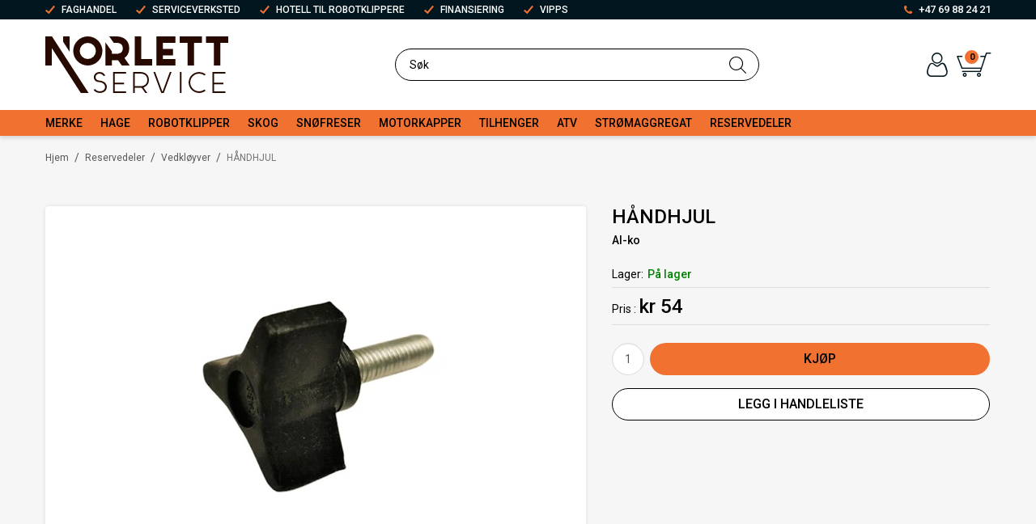

--- FILE ---
content_type: text/html; charset=utf-8
request_url: https://www.norlett.no/reservedeler/vedkloyver/haandhjul
body_size: 39226
content:

<!DOCTYPE html>
<html lang="no">
<head>
    <script async type="text/javascript" src="/js/es-module-shims.js?v=20.17.0"></script>
<script type="importmap">{
    "imports": {
        "@floating-ui/core": "/node_modules/@floating-ui/core/dist/floating-ui.core.esm.min.js",
        "@floating-ui/dom": "/node_modules/@floating-ui/dom/dist/floating-ui.dom.esm.min.js",
        "@ungap/custom-elements": "/node_modules/@ungap/custom-elements/index.js",
        "body-scroll-lock": "/node_modules/body-scroll-lock/lib/bodyScrollLock.esm.js",
        "gridjs": "/node_modules/gridjs/dist/gridjs.module.js",
        "i18next": "/node_modules/i18next/dist/esm/i18next.js",
        "i18next-resources-to-backend": "/node_modules/i18next-resources-to-backend/dist/esm/index.js",
        "lit-html": "/node_modules/lit-html/lit-html.js",
        "lit-html/directives/live": "/node_modules/lit-html/directives/live.js",
        "lit-html/directives/ref": "/node_modules/lit-html/directives/ref.js",
        "lit-html/directives/ref.js": "/node_modules/lit-html/directives/ref.js",
        "lit-html/directives/repeat": "/node_modules/lit-html/directives/repeat.js",
        "lit-html/directives/repeat.js": "/node_modules/lit-html/directives/repeat.js",
        "lit-html/directives/unsafe-html": "/node_modules/lit-html/directives/unsafe-html.js",
        "qr-scanner": "/node_modules/qr-scanner/qr-scanner.min.js",
        "swiper": "/node_modules/swiper/swiper.mjs",
        "swiper/modules/autoplay.mjs": "/node_modules/swiper/modules/autoplay.mjs",
        "swiper/modules/effect-fade.mjs": "/node_modules/swiper/modules/effect-fade.mjs",
        "swiper/modules/free-mode.mjs": "/node_modules/swiper/modules/free-mode.mjs",
        "swiper/modules/navigation.mjs": "/node_modules/swiper/modules/navigation.mjs",
        "swiper/modules/pagination.mjs": "/node_modules/swiper/modules/pagination.mjs",
        "swiper/modules/thumbs.mjs": "/node_modules/swiper/modules/thumbs.mjs"
    },
    "scopes": {}
}</script>
<link rel="preconnect" href="https://www.googletagmanager.com" />
<link rel="preconnect" href="https://www.google-analytics.com" />
<script type="text/javascript">(function(w){w.currencyFormat={"s":"NOK","d":2,"ds":",","gs":" ","p":2,"ex":1.000000000000000000};w.globalSettings={"enableResponsiveFeatures":true,"showBuyFeedbackPopup":false,"enableMPEF":true,"enableFrontEndEditing":false,"language":3,"CountryCode":"NO","showShoppingHistory":false,"showConfirmUserDetailsPopup":false,"showFreeShipingOfferPopup":true,"freeShippingMessageSettings":null,"activeCurrencyCode":"NOK","siteCurrencyCode":"NOK","version":"20.17.0","locale":"nb-NO","twoLetterLocale":"nb","twoLetterLocaleFallBacks":["nb","nn","no","en"],"displayPricesIncludingVat":true,"overbuyEventSettings":{"warningText":"Valgt antall er mer enn antall på lager.\r\n[Product name]: [QTY] på lager.","bannerText":"Et eller flere av produktene er ikke på lager. Hele bestillingen vil bli sendt når alle produktene er på lager.","availableQuantityStockText":"[QTY] på lager.","deliveryTimeText":"Sendes i løpet av 2-3 uker","orderingProductStockText":{"stockText":"Leveringstid 14 dager","color":"Red","cssClass":"ordering-product"},"showExpectedInStockText":true}};w.searchUrl="/sok?s=";w.TopFormText={"cookiePolicy":"Cookie Policy","privacyPolicy":"personvernerklæring","understand":"Jeg forstår","toggleSubMenu":"Åpne/lukke undermeny","changedAgreementsMessage":"Policy er endret. Ved å bruke våre tjenester godtar du endringene i","intialAgreementsMessage":"Ved å bruke våre tjenester godtar du","readItCarefully":"Please read it carefully.","and":"og","bySubscribingYouAgree":"Ved å melde deg på nyhetsbrev godtar du vår","subscribeToNewsletter":"Nyhetsbrevpåmelding, vennligst les vår","newsletters":"Nyhetsbrev","accept":"Jeg aksepterer","decline":"Jeg avslår","newsletterRegisterSuccess":"Du er nå påmeldt nyhetsbrev","newsletterRegisterError":"Du er ikke påmeldt nyhetsbrev","downloadMyPersonalData":"Last ned mine persondata i portabelt format:","formatNotSpecified":"Format er ikke spesifisert","myPersonalData":"mine persondata","personalData":"persondata","downloadPersonalDataError":"En feil oppsto ved nedlasting av persondata","addMeAsNewsletterRecipient":"Legg meg til som nyhetsbrevmottaker, vennligst les vår","yes":"Ja","no":"Nei","select":"Velg...","nameButtonSubscribe":"Abonnere","nameButtonUnsubscribe":"Avslutt abonnement","SubscribeSuccess":"Abonnementet er fullført","UnsubscribeSuccess":"Avmelding fullført","agreementsThirdPartyUsageMsg":"Partnerne våre samler inn opplysninger og bruker informasjonskapsler for måling og personlig tilpasning av annonser.","helpIcon":"Hjelp ikonet","Share_by":"Del med","More_sharing_options":"Flere alternativer for deling","textprivacyPolicy":"Ved å melde deg på vårt nyhetsbrev godtar du vår"};w.isPostBack=function(){return false;};w.BasePageID=442;w.BaseItemID=4961;w.productGroupsRootPageId=475;w.LanguageID=3;window.process = {env: {NODE_ENV: 'production'}};})(window);</script>
<script type="text/javascript">function gtag(){dataLayer.push(arguments)}function gtm_update_consent(){function t(t){t=("; "+document.cookie).split("; "+t+"=");return 2===t.length?t.pop().split(";").shift():null}var e,a=t("cookie-consent-statistical"),n=t("cookie-consent-marketing");a&&a.length&&n&&n.length&&gtag("consent","update",{ad_storage:n=(e=t=>"1"===t?"granted":"denied")(n),ad_user_data:n,ad_personalization:n,analytics_storage:e(a)})}window.dataLayer=window.dataLayer||[],gtag("consent","default",{ad_storage:"denied",ad_user_data:"denied",ad_personalization:"denied",analytics_storage:"denied"}),gtm_update_consent(),document.addEventListener("cookie-consent-updated",()=>gtm_update_consent());</script>
<script type="text/javascript">(function(w,d,s,l,i){w[l]=w[l]||[];w[l].push({'gtm.start':
new Date().getTime(),event:'gtm.js'});var f=d.getElementsByTagName(s)[0],
j=d.createElement(s),dl=l!='dataLayer'?'&l='+l:'';j.async=true;j.src=
'https://www.googletagmanager.com/gtm.js?id='+i+dl;f.parentNode.insertBefore(j,f);
})(window,document,'script','dataLayer','GTM-TFMDNGS');</script>
<link type="application/rsd+xml" rel="edituri" title="RSD" href="/rsd.ashx?pageId=442" />
<link rel="canonical" href="https://www.norlett.no/reservedeler/vedkloyver/haandhjul" />
<meta property="og:title" content="H&#197;NDHJUL - Norlett Service"/>
<meta property="og:description" content="411071"/>
<meta property="og:image" content="https://www.norlett.no/image/al-ko-reservedeler/411071-411071.jpg?alt=webp&amp;v=639035561311900000"/>
<meta property="og:url" content="https://www.norlett.no/reservedeler/vedkloyver/haandhjul"/>
<meta property="og:type" content="website"/>

    <link href="https://fonts.googleapis.com/css?family=Roboto:100,300,400,400italic,500,700,700italic,900" rel="stylesheet" type="text/css">
    <script type="text/javascript">document.cookie='resolution='+Math.max(screen.width,screen.height)+("devicePixelRatio" in window ? ","+devicePixelRatio : ",1")+'; path=/';</script>
    <title>H&#197;NDHJUL - Norlett Service</title>
    <meta name="Author" content="Norlett Service AS" />
    <meta http-equiv="content-type" content="text/html; charset=utf-8" />
    <meta content="411071" name="description" />

    <meta name="google-site-verification" content="4LBXuK2i6T2I65fOMy4_Ys0drgggS3UadcldKRmOlkM" />
    <meta name="SKYPE_TOOLBAR" content="SKYPE_TOOLBAR_PARSER_COMPATIBLE" />
    <link rel="shortcut icon" type="image/vnd.microsoft.icon" href="/theme/img/favicon.ico" />
    <!-- Root variable, used to define root in javascripts -->
    <script type="text/javascript">var R = '/';</script>
    <meta name="viewport" content="initial-scale=1,width=device-width">
    <!-- Global javascripts -->
    <script type="text/javascript" src="/js/global.js"></script>
    <!-- Required resources (Usually scripts required by a control) -->
    <script type="text/javascript" src="/js/pubsub.min.js?v=20.17.0"></script><!--[if lt IE 9]><script type="text/javascript" src="/js/jquery-1.11.3.min.js"></script><script type="text/javascript" src="/js/jquery-migrate-1.2.1.min.js"></script><![endif]--><!--[if gte IE 9]><!--><script type="text/javascript" src="/js/jquery-2.1.4.min.js?v=20.17.0"></script><!--<![endif]--><script type="text/javascript">jQuery.noConflict();</script><script type="text/javascript" src="/js/unorm.min.js?v=20.17.0"></script><script type="text/javascript" src="/js/underscore-min.js?v=20.17.0"></script><script type="text/javascript" src="/js/jquery.plugins.min.js?v=20.17.0"></script><script src="/js/fancybox-3/jquery.fancybox.min.js?v=20.17.0" type="text/javascript"></script><link href="/js/fancybox-3/jquery.fancybox.min.css?v=20.17.0" rel="stylesheet" type="text/css"><script src="/js/jquery.easing-1.3.pack.js?v=20.17.0" type="text/javascript"></script><script src="/js/jquery.mousewheel-3.0.6.pack.js?v=20.17.0" type="text/javascript"></script><link href="/js/flexslider.min.css?v=20.17.0" type="text/css" rel="stylesheet"><script src="/js/jquery.flexslider.min.js?v=20.17.0" type="text/javascript"></script><script src="/js/multilevelmenu2.min.js?v=20.17.0" type="text/javascript"></script><link rel="stylesheet" href="/js/jquery-ui-1.11.4/jquery-ui.min.css?v=20.17.0"><script type="text/javascript" src="/js/jquery-ui-1.11.4/jquery-ui.min.js?v=20.17.0"></script><script type="text/javascript" src="/startup/js/jquery-ui-timepicker-addon.min.js?v=20.17.0"></script><script type="text/javascript" src="/startup/js/jquery.ui.datepicker-no.js?v=20.17.0"></script><script type="text/javascript">jQuery.widget.bridge("jqtooltip", jQuery.ui.tooltip);</script><script src="/js/jquery.easytabs.min.js?v=20.17.0" type="text/javascript"></script><script src="/js/linkimagelist2.min.js?v=20.17.0" type="text/javascript"></script><script type="text/javascript" src="/js/jquery.qtip.min.js?v=20.17.0"></script><script type="text/javascript" src="/js/jquery.validate-1.11.1.min.js?v=20.17.0"></script><script type="text/javascript" src="/js/mosoft.estore.min.js?v=20.17.0"></script><script type="text/javascript" src="/js/require.min.js?v=20.17.0"></script><script type="text/javascript" src="/js/noty/packaged/jquery.noty.packaged.min.js?v=20.17.0"></script><script type="text/javascript" src="/js/jquery.blockUI.min.js?v=20.17.0"></script><script type="text/javascript" src="/js/jquery.twbsPagination.min.js?v=20.17.0"></script><script type="text/javascript" src="/js/main.min.js?v=20.17.0"></script><script src="/js/recaptcha-handler.min.js?v=20.17.0"></script><script src="https://www.google.com/recaptcha/api.js?onload=recaptcha_onload&render=explicit&v=20.17.0" async="" defer=""></script><script src="/js/cms/main.js?v=20.17.0"></script><script src="/js/recaptcha2-invisible.min.js?v=20.17.0"></script><script src="/js/lazysizes/lazysizes.min.js?v=20.17.0" async=""></script>
    <!-- CSS -->
    <link rel="stylesheet" href="/js/outdatedbrowser/outdatedbrowser.min.css">
    <link href="/templates/css/font-awesome.min.css" rel="stylesheet" />
    <link href="/theme/css/uni-styles.css?v=11.05.2023" type="text/css" rel="stylesheet" />

    
</head>
<body class="page-prod-view page-id-442 page-item-id4961">
    <!-- Google Tag Manager (noscript) -->
<noscript><iframe src="https://www.googletagmanager.com/ns.html?id=GTM-TFMDNGS" height="0" width="0" style="display:none;visibility:hidden"></iframe></noscript>
<!-- End Google Tag Manager (noscript) -->

<script>(function(d, s, id) {
  var js, fjs = d.getElementsByTagName(s)[0];
  if (d.getElementById(id)) return;
  js = d.createElement(s); js.id = id;
  js.src = "//connect.facebook.net/nb_NO/sdk.js#xfbml=1&version=v2.3";
  fjs.parentNode.insertBefore(js, fjs);
}(document, 'script', 'facebook-jssdk'));</script>
<form method="post" action="/reservedeler/vedkloyver/haandhjul" id="Webdoc">
<div class="aspNetHidden">
<input type="hidden" name="__VIEWSTATE" id="__VIEWSTATE" value="O1UhuYvqFM76MhGehY/WCJ8jFDVlySbp7jZkloXXPqx8V5PcGkNwr55FLh0NEkO8ahhFuvNo87ukriChD1W3Il8+YovRNQqa/mLWGHfPuKsBv/[base64]/1Ppf/d2KTdtiFr8O3YZp3fw9tgzJMMhPLuAflK246Ach5RYwggFDXFowK7d1h87MIA0xEWZ5s1I/7Y1ADsG3ui1Y+BC8llEAHM/9yX2w7SD8fS602jdYnqB+PL9MS+Be8pIxzxtSGJp5sMOF6PI9TsTRdo+Rc8gBeSskKe/wlcWmT+/Y1CxaG53pGq43pqA4M8u2+7aReerSbTQru4DfJqCoSXdX3PcKHKEUPY6Hl4eCAkIf+Ws4Hk2/RQ9eQQ1anIkK/67oiqMA/xk2/ZmMkcHfVy1lRIdG9rcACUVf1d9s7xtM/[base64]/YN60fm+Jbl5qBG3qqxBjJ1Gll+7BsvXDXQmxzWWy/8iJSiYTur8cTie4Pd44nTjKX+xuUjcBEo1YvTWOcpNM6I5Eun6C61xNP/d9xpvV7a4gN8AzwZrX71KfW3irNGqeZ7HxyB0lXrQnIPjkl18b91uikDTRppmDFzu+hF6axmU2q+LXq876PoElsCeXbuwti90QZ4yToSleQYxKdTOvbeGm1xEEG8XDnWZtR8c7YfbnPIj9WRoyV5QKgvUW29GNtZR4/tanWPWUcjuRVG9Oqyqqd81Mppwt1SPOWqvK2kUlOT9TWr5ywsR7oix6rifJCy3TX2UtuuC9aWUe31B3Vtp678HKnRG2PVyg+LBWvlA65vSkpgvFUiAmCuUV7t/sdx8jn5KUVs0cSDoaRaRLwWXNF7JKgmWEaEw+AiQvRU2owfoldZvExVQNXgf5+dDTvxoPn+jiiAiwaZ2+z8lWBI2HSMdUMDT9ZLYwoOzG96Td8w/84xJN6MJzJucexYt3AbtIds5oDWWTLKephCpquKsJ5AzomQaLWSAz8cyz+qKi2Rfh4sLMecoiAAyMwat0YVWGDTqlG3tCkwMk6Ln6gegehCUKedG309OJ3EWq3YEDtQd1txEwgMdGhqsUXvhLKS8/g2enwV/i0xOf+YeKvIp69sbPaZtVJF9wBAmflfvXIo3s6FP3w8gsu6YPa8zUMcJZK8FQ6nLJGOnbm84gLVC+9J5cUGbbCeGTxYWRBI8HvBvw7rPO31yQgn748WDvHaOcIczJbU2U76dwPWJfGlsmu9wA/sIQ+ujNHo7Tlrixj97d9WH9r5Hk7IHpI2x+eHWfteRXm5OX9w8nU+wDjKEVYtyG3t2GZkVgRSeR9uH7jwhHdm6SJzNfXGInylWgu8Cb/uSwzWwY271k1ezw+IU+o1JEGhqgKD2/R4fLWZmEBZhm3ZujHcKp2BBgK2C8nPK0+eIwR96n1s7w3BdR7t+Pyyi+WC1Lfa/Ao03uAU5l+l40NwhuYcAKRRKx/v9wpJS/c8GIzkuskitoo7g8FxCYJRS1rA80D6Tu3pmTSCabvn/+Pvn6OernaTkSj2014UpHRa/Kq4VyIlrclbIBOnx8urWfMc9engNpevP2e3M/Xv+p67aGO9KSFLL9kPu5YKul5CEx4ezIzANa1bY6M1GP795wF/UrAlt5eq/4pELmU8AIagVS/3onoWmqFLUseNC+wjQrh9+3EejpPlMbpwdGIskVKggRLFhnqm7KPgZND0JL8O8RbkljfooGJ5R3/i/Ky9xfGZgngCA5OVBsOeq1M7yeSOpHvEjyboKZoBSfQa74lEskbXX3f/RF0/e9Hq8qvImoRmXHwT6LGk7SqK6EPabjaJUnivD3mxyC5rggHBC+RpWTYsAfaZXcbD/92Ar7zW9H9NLmfXIwpdlnJ1Qpuq8CFCNFRkZk6uxnwSqilxS9RYCA95ieTeiq/eTZR5NlC5saGpGgHX9utAATZ8Id/83CmN4/sdX55KXB4KLWHsUuOX3+GkLGXFls3EPtuLFixuBJOODYvkWDfXN+nf1MZMpqIWyIRZ+vJPVstZUK7/p/tzWB/J734TWg42L9YQS3rbo7v+MKWCcrhFCCNfm0sdcXkjM1GBPZONl4z27V3JI5iOORP/s07n1n+dSD6p3L3vL+a5kb1dmXXfsV6u/IYUcVTfTfL/3YRuF1sqfB2qU3NwPkn6+z2HANl5XGcitKUdZjwO6FbO64Ff//syXqGO++Cp8Dwz2p22SfOqXA1gEhGUvi+MJakRR/klv/vwGn5Aa+wsuuhRKoWBx08ak/z9vUh8igyRAlx0wGBECLtPlJSyAo0DtIz4sGEfzIULW3HU3iLtpqY/nXZgM7h7jvjTAywXNuyStZULm2P9A2ZzlAr4T/yVI1ItyXNmE9EbvlNPsj4WCAQ2ti9zM2tRlx8FZjS4FiX1SirYA8aSftI4q/8TITSgJX3Xz7sB4ToKlvKG6T0+vr1eOLVE4BxPR0Q1+mjPgzyoxnmEss1dgMu+gEjvcfQqKnSo2dLxyPp4u1q6M0xeQ6bcEyS9DCUyYyh5OlmqBetJkKyGcPQtKYSNgDg2C/PUnSOEIGme7RF5TAgacmJl5sEshWun1HAS0OOUJstYoE5bOEeQ1CUSpaT2cFyDRDvCq+Ru6eatvijDksyqv2/Fpsy7XEf7GU1fU2mkdAAClGBGK4ByO1v6PnR3yz22WKXukljc4UReG4EexuKGU7t//tcDHW5JQwTsSSDqYdFc8a2nS37syguTjOVhaMHqfj+iYPcPvUfuh41qkiQXQVIDr6Cq5ZRDwnapP6NLKmUoctI0bpDPkm4WEjhXUH6JTVMvTayQ6IIX5Bbx25KBv0seqOyrBpXilX6rRweSCasGiW5XQPDWZDvBOEyh1Sy4kXcqTSGe/cF7eK+pPUeKCBkFGOXQ+ZHJYUPCyt87llPrWJTIDJ6+6ERFbWMhAsiRDluWTEySj4l3BgeMRqm2ce84tq+LKy/42/Q+txuYx5+/zakgptZm9zwS0mLFxOnrJDD67wceeS2W/RTQyNUdPOk8siCyN9AkE1RSt2mYRH4bD9QMs/6w2leoLRx8NNja9HLPZI6SJZ2bVZmYdGcGPWc/cHXI/crMuCdhr14F4V+rk2/N2+VL9m+6HeMlHjqAYExO3SfJRurPY9KqxuNy8mKML8ucu73ZNLtDvjkjgvCbrIdIdyJjrQ7+Hhph99tMNLuuV0wQkYwTvHFO6OBxA84Khbj4d+k1YAKqtIIWG3Gf9ELDg/bl6QKNbLoCdltXUMeuZcolUW/OEfWIzmvC9VkN5K541ajqPynv5mfM4ERbL2MWZQFO1+6JOWmel030GqS9erHkf/HHqYVQRFK4I2Z2/zJJJPC6/9oiorQu12K6bF/pinz4N0WdmQa/kQBQkj2IrXYIJZvmeijmVoSb1s3hwXdt/X1XgSVCNQAcTkD3ITZeFmr5j07g+Ay5tJcG8o6WPiqtvhP1t2XAp4GgPvB0gnDFqbD6IZgbmkXOFmCp5sDcXw6hRQNpnWGVHqbzLqGW5Yf/mM0Y6RnTemLckgnFfGxGlgYFVv2gDqklNoIeuOxUc8K02q6FNEDRGW97Tqqxs8Jcszkj+Ed6jKLvqB9oahLa25qEZhQ/g9WrDNEo2CJDXlrTRwZq2cZsgX59QxGEiUI0Bdi4qB9Hmf9P5BGSk8XHD4Lnpr3qFegqepKkZa0zajWxbzUKYpE/yKediv5CsAAJoVBZeC5Ub3Ls5rl3yUj1UInl8SlZykOoVrCQurDraIBL9qTg19TZfXuLJq8q/+2PICmF15QSxZcNjqjuDTD/D6yeZUJ4c5ellcQ+FHduI9gPumQhbOj56sD/8Wcy7U+XjokV3hHOsTsVLeWeGDVyZwDQcaM5JPYHdv0/Ow64wsojaDgAYuI+K4x1z6gRl7YSHRPCJx+55oCkVDPlDucCim4FF+fXjZiVkW1T3Y5Q9gEWr5aT/QriMtZQpqjAnnOYIprjhdTIvQQGtGiJe64q0FFPx6Um8HvksQFoSdw0iUpLY9BDgdIonJB/NvZgCxXaJtKtIzROoMVGBCRVosvPoSPq3xPmxxyFCcHyBXPB+sh4MLUgy/k9YOp52zeSGaDkzOLMB8RIHfvWhU46aiNqC+xwH5RwZCs+5D+jGYWIM5kD38D5ljJL" />
</div>

<script type="text/javascript">
//<![CDATA[
var theForm = document.forms['Webdoc'];
if (!theForm) {
    theForm = document.Webdoc;
}
function __doPostBack(eventTarget, eventArgument) {
    if (!theForm.onsubmit || (theForm.onsubmit() != false)) {
        theForm.__EVENTTARGET.value = eventTarget;
        theForm.__EVENTARGUMENT.value = eventArgument;
        theForm.submit();
    }
}
//]]>
</script>


<script src="/WebResource.axd?d=pynGkmcFUV13He1Qd6_TZDcwbBXHbenC1NtDwZTSJ_ucAfHI-b2VrUuUjY9DbQOgccwNug2&amp;t=638901608248157332" type="text/javascript"></script>

    

    <div id="root" class="site">

        
        <header id="header-desktop" class="site-header site-header-desktop js-site-header hidden-xs hidden-sm" data-scroll-threshold="170" data-original-height="170">
            
                <div class="site-header-desktop__top-line">
                    <div class="container">
                        <div class="site-header-desktop__top-line-inner-container flex flex-between flex-item-center">
                            
                                <div class="site-header-desktop__why-buy site-why-buy"><ul>
<li>FAGHANDEL</li>
<li>SERVICEVERKSTED</li>
<li>HOTELL TIL ROBOTKLIPPERE</li>
<li>FINANSIERING</li>
<li>VIPPS</li>
</ul></div>
                            
                                <a class="site-header-desktop__phone site-phone" href="tel:+4769882421" title="Phone">+47 69 88 24 21</a>
                            
                        </div>
                    </div>
                </div>
            
            <div class="site-header-desktop__middle-line">
                <div class="container">
                    <div class="site-header-desktop__middle-line-inner-container flex flex-between flex-item-center">
                        <div class="site-header-desktop__left-pane flex flex-item-center">
                            <a class="site-header-desktop__logo" href="/" title="Norlett Service AS">
                                <img src="/theme/img/site-logo.svg" alt="Norlett Service AS" title="Norlett Service AS" class="site-header-desktop__logo-img img-responsive"/>
                            </a>
                        </div>

                        <div class="site-header-desktop__middle-pane">
                            



<div class="smart-search" id="SearchDesktop_SmartSearch">
    <input inputmode="search" class="smart-search__input form-control js-typeahead" type="text" placeholder="S&#248;k" value="" autocomplete="off" aria-label="S&#248;k" />
    <button class="smart-search__btn" title="S&#248;k" tabindex="-1"><i class="fa fa-search"></i></button>
</div>


                        </div>

                        <div class="site-header-desktop__right-pane flex flex-right flex-item-center flex-self-stretch">
                            
    <div class="profile-quick-menu" id="MyPageMenu">

        <a class="profile-quick-menu__btn" onclick="return false;" href="javascript:void(0);"><em class="profile-quick-menu__un-user un-user"></em><span>Min side</span><em class="profile-quick-menu__un-chevron-down un-chevron-down"></em></a>
        <ul class="profile-quick-menu__dropdown clearfix">

                <li class="Item-1 Page NoToggle">


        

        <a href="/min-side/registrering-profil" class="Name" >Registrering</a>
        
    </li>


                    <li>
                        <a href="/login?ret=%2freservedeler%2fvedkloyver%2fhaandhjul"><em class="fa fa-lock"></em> Logg inn</a>
                    </li>


        </ul>

        <script type="text/javascript">(function ($, vars) {
    var vars = {"ControlID":"MyPageMenu","Expandable":false};
    $(function () {

        var classes = {
            menu:                'profile-quick-menu',
            menuActive:          'profile-quick-menu_active',

            btn:                 'profile-quick-menu__btn',

            dropdown:            'profile-quick-menu__dropdown',

            chevronDown:         'profile-quick-menu__un-chevron-down',
            chevronDownActive:   'profile-quick-menu__un-chevron-down_active',
        };

        $('#' + vars.ControlID)
            .on('click', '.' + classes.btn, function (e) {
                e.preventDefault();
                $TargetProfileQuickMenu = $(e.target).closest('.' + classes.menu);
                $TargetProfileQuickMenu
                    .find('.' + classes.dropdown)
                        .slideToggle('fast')
                        .end()
                    .toggleClass(classes.menuActive)
                    .find('.' + classes.chevronDown)
                        .toggleClass(classes.chevronDownActive);
            });
    });
})(jQuery);</script>

    </div>

                            

<div class="SiteCartPanel LeftIconAlign" id="newSiteCart_SiteCartMainPanel">

            <div class="LoginRegisterPanel">
                <a href="/login?ret=%2freservedeler%2fvedkloyver%2fhaandhjul" class="LoginLink">Logg inn</a>
                <a href="/min-side/registrering-profil?ret=%2freservedeler%2fvedkloyver%2fhaandhjul" class="RegisterLink">Registrer deg</a>
            </div>

        <a href="/handlekurv" class="ShowCartLink js-show-cart-link">

            <div class="SiteCartIcon"></div>

            <div class="ShoppingListPanel empty">

                    <span class="ShowCartTxt NotEmptyCart">Vis handlekurv</span>
                    <span class="ShowCartTxt EmptyCart">Handlekurven er tom</span>

                <span class="ProdCount">0</span>

                                                    <div class="TotalPriceContainer">
                        <span class="TotalPriceText">Total sum:</span>
                        <span class="TotalPrice notranslate">kr 0</span>
                    </div>
            </div>
        </a>


        <div class="PopupContainer hidden js-site-cart-popup"></div>

    <input type="hidden" class="js-refreshHash" value="" />
    

    
    
    
</div>

                        </div>
                    </div>
                </div>
            </div>
            <div class="site-header-desktop__bottom-line">
                <div class="container">
                    <div class="site-header-desktop__bottom-line-inner-container">
                        
                        

    <div class="ProductMenu Menu site-horizontal-menu products-menu-desktop Expandable">
        <ul class="MiddleBox Level-1 clearfix">
                <li class="Item-1 Page NoToggle">


        

        <a href="/merke" class="Name" >Merke</a>
        
    </li>
    <li class="Item-2 Page Expandable">


            <a href="#" class="Toggle"  aria-label="&#197;pne/lukke undermeny"></a>
        

        <a href="/hage" class="Name" >Hage</a>
        
            <ul class="Level-2 clearfix">
                    <li class="Item-1 Page Expandable">


            <a href="#" class="Toggle"  aria-label="&#197;pne/lukke undermeny"></a>
        

        <a href="/hage/gressklippere" class="Name" >Gressklippere</a>
        
            <ul class="Level-3 clearfix">
                    <li class="Item-1 Page NoToggle">


        

        <a href="/hage/gressklippere/rider" class="Name" >Rider</a>
        
    </li>
    <li class="Item-2 Page Expandable">


            <a href="#" class="Toggle"  aria-label="&#197;pne/lukke undermeny"></a>
        

        <a href="/hage/gressklippere/gaa-bak" class="Name" >G&#229; bak</a>
        
            <ul class="Level-4 clearfix">
                    <li class="Item-1 Page NoToggle">


        

        <a href="/hage/gressklippere/gaa-bak/gressklipper-bensin" class="Name" >Gressklipper bensin</a>
        
    </li>
    <li class="Item-2 Page NoToggle">


        

        <a href="/hage/gressklippere/gaa-bak/gressklipper-batteri" class="Name" >Gressklipper batteri</a>
        
    </li>
    <li class="Item-3 Page NoToggle">


        

        <a href="/hage/gressklippere/gaa-bak/gressklipper-elektrisk-kabel" class="Name" >Gressklipper elektrisk kabel</a>
        
    </li>
    <li class="Item-4 Page NoToggle">


        

        <a href="/hage/gressklippere/gaa-bak/gressklipper-bioklipp" class="Name" >Gressklipper bioklipp</a>
        
    </li>

            </ul>
    </li>
    <li class="Item-3 Page NoToggle">


        

        <a href="/hage/gressklippere/traktor" class="Name" >Traktor</a>
        
    </li>
    <li class="Item-4 Page NoToggle">


        

        <a href="/hage/gressklippere/utstyr-til-rider-og-traktor" class="Name" >Utstyr til rider og traktor</a>
        
    </li>
    <li class="Item-5 Page NoToggle">


        

        <a href="/hage/gressklippere/tilbehor" class="Name" >Tilbeh&#248;r</a>
        
    </li>

            </ul>
    </li>
    <li class="Item-2 Page NoToggle">


        

        <a href="/hage/gresstrimmer" class="Name" >Gresstrimmer</a>
        
    </li>
    <li class="Item-3 Page NoToggle">


        

        <a href="/hage/ryddesag" class="Name" >Ryddesag</a>
        
    </li>
    <li class="Item-4 Page NoToggle">


        

        <a href="/hage/hekksaks" class="Name" >Hekksaks</a>
        
    </li>
    <li class="Item-5 Page NoToggle">


        

        <a href="/hage/lovblaasere" class="Name" >L&#248;vbl&#229;sere</a>
        
    </li>
    <li class="Item-6 Page Expandable">


            <a href="#" class="Toggle"  aria-label="&#197;pne/lukke undermeny"></a>
        

        <a href="/hage/hoytrykksvasker" class="Name" >H&#248;ytrykksvasker</a>
        
            <ul class="Level-3 clearfix">
                    <li class="Item-1 Page NoToggle">


        

        <a href="/hage/hoytrykksvasker/hoytrykkvaskere" class="Name" >H&#248;ytrykkvaskere</a>
        
    </li>
    <li class="Item-2 Page NoToggle">


        

        <a href="/hage/hoytrykksvasker/tilbehor" class="Name" >Tilbeh&#248;r</a>
        
    </li>

            </ul>
    </li>
    <li class="Item-7 Page Expandable">


            <a href="#" class="Toggle"  aria-label="&#197;pne/lukke undermeny"></a>
        

        <a href="/hage/vannpumper" class="Name" >Vannpumper</a>
        
            <ul class="Level-3 clearfix">
                    <li class="Item-1 Page NoToggle">


        

        <a href="/hage/vannpumper/vannpumpe" class="Name" >Vannpumpe</a>
        
    </li>
    <li class="Item-2 Page NoToggle">


        

        <a href="/hage/vannpumper/tilbehor" class="Name" >Tilbeh&#248;r</a>
        
    </li>

            </ul>
    </li>
    <li class="Item-8 Page NoToggle">


        

        <a href="/hage/feiemaskiner" class="Name" >Feiemaskiner</a>
        
    </li>
    <li class="Item-9 Page NoToggle">


        

        <a href="/hage/jordhakke" class="Name" >Jordhakke</a>
        
    </li>
    <li class="Item-10 Page NoToggle">


        

        <a href="/hage/kompostkvern" class="Name" >Kompostkvern</a>
        
    </li>
    <li class="Item-11 Page Expandable">


            <a href="#" class="Toggle"  aria-label="&#197;pne/lukke undermeny"></a>
        

        <a href="/hage/gardena" class="Name" >Gardena</a>
        
            <ul class="Level-3 clearfix">
                    <li class="Item-1 Page NoToggle">


        

        <a href="/hage/gardena/gardena-vann" class="Name" >Gardena Vann</a>
        
    </li>
    <li class="Item-2 Page NoToggle">


        

        <a href="/hage/gardena/gardena-hageredskap" class="Name" >Gardena hageredskap</a>
        
    </li>

            </ul>
    </li>
    <li class="Item-12 Page NoToggle">


        

        <a href="/hage/tilbehor" class="Name" >Tilbeh&#248;r</a>
        
    </li>
    <li class="Item-13 Page NoToggle">


        

        <a href="/hage/bensin/olje/fett" class="Name" >Bensin/Olje/Fett</a>
        
    </li>
    <li class="Item-14 Page NoToggle">


        

        <a href="/hage/hagesproyter-og-granulatspredere" class="Name" >Hagespr&#248;yter og granulatspredere</a>
        
    </li>

            </ul>
    </li>
    <li class="Item-3 Page Expandable">


            <a href="#" class="Toggle"  aria-label="&#197;pne/lukke undermeny"></a>
        

        <a href="/robotklipper" class="Name" >Robotklipper</a>
        
            <ul class="Level-2 clearfix">
                    <li class="Item-1 Page NoToggle">


        

        <a href="/robotklipper/robotklipper-uten-kanttraad" class="Name" >Robotklipper uten kanttr&#229;d</a>
        
    </li>
    <li class="Item-2 Page NoToggle">


        

        <a href="/robotklipper/robotklipper-med-kanttraad" class="Name" >Robotklipper med kanttr&#229;d</a>
        
    </li>
    <li class="Item-3 Page NoToggle">


        

        <a href="/robotklipper/tilbehor" class="Name" >Tilbeh&#248;r</a>
        
    </li>

            </ul>
    </li>
    <li class="Item-4 Page Expandable">


            <a href="#" class="Toggle"  aria-label="&#197;pne/lukke undermeny"></a>
        

        <a href="/skog" class="Name" >Skog</a>
        
            <ul class="Level-2 clearfix">
                    <li class="Item-1 Page NoToggle">


        

        <a href="/skog/motorsag" class="Name" >Motorsag</a>
        
    </li>
    <li class="Item-2 Page NoToggle">


        

        <a href="/skog/skogsryddesag" class="Name" >Skogsryddesag</a>
        
    </li>
    <li class="Item-3 Page NoToggle">


        

        <a href="/skog/stangsag" class="Name" >Stangsag</a>
        
    </li>
    <li class="Item-4 Page NoToggle">


        

        <a href="/skog/vedkloyver" class="Name" >Vedkl&#248;yver</a>
        
    </li>
    <li class="Item-5 Page NoToggle">


        

        <a href="/skog/bensin/olje/fett" class="Name" >Bensin/Olje/Fett</a>
        
    </li>
    <li class="Item-6 Page NoToggle">


        

        <a href="/skog/tilbehor-1" class="Name" >Tilbeh&#248;r</a>
        
    </li>

            </ul>
    </li>
    <li class="Item-5 Page Expandable">


            <a href="#" class="Toggle"  aria-label="&#197;pne/lukke undermeny"></a>
        

        <a href="/snofreser-1" class="Name" >Sn&#248;freser</a>
        
            <ul class="Level-2 clearfix">
                    <li class="Item-1 Page NoToggle">


        

        <a href="/snofreser/snofresere-med-hjul" class="Name" >Sn&#248;fresere med hjul</a>
        
    </li>
    <li class="Item-2 Page NoToggle">


        

        <a href="/snofreser/snofresere-med-belte" class="Name" >Sn&#248;fresere med belte</a>
        
    </li>
    <li class="Item-3 Page NoToggle">


        

        <a href="/snofreser/bensin/olje/fett/tilbehor" class="Name" >Bensin/Olje/Fett/Tilbeh&#248;r</a>
        
    </li>

            </ul>
    </li>
    <li class="Item-6 Page Expandable">


            <a href="#" class="Toggle"  aria-label="&#197;pne/lukke undermeny"></a>
        

        <a href="/motorkapper" class="Name" >Motorkapper</a>
        
            <ul class="Level-2 clearfix">
                    <li class="Item-1 Page NoToggle">


        

        <a href="/motorkapper/motorkapper" class="Name" >Motorkapper</a>
        
    </li>
    <li class="Item-2 Page NoToggle">


        

        <a href="/motorkapper/tilbehor" class="Name" >Tilbeh&#248;r</a>
        
    </li>

            </ul>
    </li>
    <li class="Item-7 Page Expandable">


            <a href="#" class="Toggle"  aria-label="&#197;pne/lukke undermeny"></a>
        

        <a href="/tilhenger-1" class="Name" >Tilhenger</a>
        
            <ul class="Level-2 clearfix">
                    <li class="Item-1 Page NoToggle">


        

        <a href="/tilhenger/tysse-linker" class="Name" >Tysse linker</a>
        
    </li>
    <li class="Item-2 Page NoToggle">


        

        <a href="/tilhenger/statens-vegvesen-linker" class="Name" >Statens vegvesen linker</a>
        
    </li>
    <li class="Item-3 Page Expandable">


            <a href="#" class="Toggle"  aria-label="&#197;pne/lukke undermeny"></a>
        

        <a href="/tilhenger/type" class="Name" >Type</a>
        
            <ul class="Level-3 clearfix">
                    <li class="Item-1 Page NoToggle">


        

        <a href="/tilhenger/type/fritidshenger" class="Name" >Fritidshenger</a>
        
    </li>
    <li class="Item-2 Page NoToggle">


        

        <a href="/tilhenger/type/skaphenger" class="Name" >Skaphenger</a>
        
    </li>
    <li class="Item-3 Page NoToggle">


        

        <a href="/tilhenger/type/varehenger" class="Name" >Varehenger</a>
        
    </li>
    <li class="Item-4 Page NoToggle">


        

        <a href="/tilhenger/type/maskinhenger" class="Name" >Maskinhenger</a>
        
    </li>
    <li class="Item-5 Page NoToggle">


        

        <a href="/tilhenger/type/lifthenger" class="Name" >Lifthenger</a>
        
    </li>
    <li class="Item-6 Page NoToggle">


        

        <a href="/tilhenger/type/tipphenger" class="Name" >Tipphenger</a>
        
    </li>
    <li class="Item-7 Page NoToggle">


        

        <a href="/tilhenger/type/bilhenger" class="Name" >Bilhenger</a>
        
    </li>
    <li class="Item-8 Page NoToggle">


        

        <a href="/tilhenger/type/baathenger" class="Name" >B&#229;thenger</a>
        
    </li>
    <li class="Item-9 Page NoToggle">


        

        <a href="/tilhenger/type/stillashenger" class="Name" >Stillashenger</a>
        
    </li>
    <li class="Item-10 Page NoToggle">


        

        <a href="/tilhenger/type/atv-henger" class="Name" >Atv-henger</a>
        
    </li>

            </ul>
    </li>
    <li class="Item-4 Page NoToggle">


        

        <a href="/tilhenger/tilbehor" class="Name" >Tilbeh&#248;r</a>
        
    </li>

            </ul>
    </li>
    <li class="Item-8 Page Expandable">


            <a href="#" class="Toggle"  aria-label="&#197;pne/lukke undermeny"></a>
        

        <a href="/atv" class="Name" >ATV</a>
        
            <ul class="Level-2 clearfix">
                    <li class="Item-1 Page NoToggle">


        

        <a href="/atv/atv" class="Name" >ATV</a>
        
    </li>
    <li class="Item-2 Page Expandable">


            <a href="#" class="Toggle"  aria-label="&#197;pne/lukke undermeny"></a>
        

        <a href="/atv/tilbehor" class="Name" >Tilbeh&#248;r</a>
        
            <ul class="Level-3 clearfix">
                    <li class="Item-1 Page NoToggle">


        

        <a href="/atv/tilbehor/snofreser" class="Name" >Sn&#248;freser</a>
        
    </li>
    <li class="Item-2 Page NoToggle">


        

        <a href="/atv/tilbehor/snoskjaer" class="Name" >Sn&#248;skj&#230;r</a>
        
    </li>
    <li class="Item-3 Page NoToggle">


        

        <a href="/atv/tilbehor/vinsj" class="Name" >Vinsj</a>
        
    </li>

            </ul>
    </li>
    <li class="Item-3 Page NoToggle">


        

        <a href="/atv/atv-til-salgs-paa-finn-no" class="Name" >ATV til salgs p&#229; Finn.no</a>
        
    </li>
    <li class="Item-4 Page NoToggle">


        

        <a href="https://parts.polarisind.com/Browse/Browse.asp" class="Name" >Polaris Deletegninger EPC</a>
        
    </li>

            </ul>
    </li>
    <li class="Item-9 Page Expandable">


            <a href="#" class="Toggle"  aria-label="&#197;pne/lukke undermeny"></a>
        

        <a href="/stromaggregat-1" class="Name" >Str&#248;maggregat</a>
        
            <ul class="Level-2 clearfix">
                    <li class="Item-1 Page NoToggle">


        

        <a href="/stromaggregat/stromaggregat" class="Name" >Str&#248;maggregat</a>
        
    </li>
    <li class="Item-2 Page NoToggle">


        

        <a href="/stromaggregat/tilbehor" class="Name" >Tilbeh&#248;r</a>
        
    </li>

            </ul>
    </li>
    <li class="Item-10 Page Expandable">


            <a href="#" class="Toggle"  aria-label="&#197;pne/lukke undermeny"></a>
        

        <a href="/reservedeler" class="Name" >Reservedeler</a>
        
            <ul class="Level-2 clearfix">
                    <li class="Item-1 Page NoToggle">


        

        <a href="/reservedeler/atv" class="Name" >ATV</a>
        
    </li>
    <li class="Item-2 Page NoToggle">


        

        <a href="/reservedeler/betongblander" class="Name" >Betongblander</a>
        
    </li>
    <li class="Item-3 Page NoToggle">


        

        <a href="/reservedeler/dekk/-slange" class="Name" >Dekk/ slange</a>
        
    </li>
    <li class="Item-4 Page NoToggle">


        

        <a href="/reservedeler/feiemaskin" class="Name" >Feiemaskin</a>
        
    </li>
    <li class="Item-5 Page Expandable">


            <a href="#" class="Toggle"  aria-label="&#197;pne/lukke undermeny"></a>
        

        <a href="/reservedeler/gressklipper" class="Name" >Gressklipper</a>
        
            <ul class="Level-3 clearfix">
                    <li class="Item-1 Page NoToggle">


        

        <a href="/reservedeler/gressklipper/gaa-bak" class="Name" >G&#229;-bak</a>
        
    </li>
    <li class="Item-2 Page NoToggle">


        

        <a href="/reservedeler/gressklipper/rider" class="Name" >Rider</a>
        
    </li>
    <li class="Item-3 Page NoToggle">


        

        <a href="/reservedeler/gressklipper/traktor" class="Name" >Traktor</a>
        
    </li>

            </ul>
    </li>
    <li class="Item-6 Page NoToggle">


        

        <a href="/reservedeler/hekksaks" class="Name" >Hekksaks</a>
        
    </li>
    <li class="Item-7 Page NoToggle">


        

        <a href="/reservedeler/hoytrykksvasker" class="Name" >H&#248;ytrykksvasker</a>
        
    </li>
    <li class="Item-8 Page NoToggle">


        

        <a href="/reservedeler/jordfreser" class="Name" >Jordfreser</a>
        
    </li>
    <li class="Item-9 Page NoToggle">


        

        <a href="/reservedeler/kompostkvern" class="Name" >Kompostkvern</a>
        
    </li>
    <li class="Item-10 Page NoToggle">


        

        <a href="/reservedeler/lovblaaser" class="Name" >L&#248;vbl&#229;ser</a>
        
    </li>
    <li class="Item-11 Page NoToggle">


        

        <a href="/reservedeler/motordeler" class="Name" >Motordeler</a>
        
    </li>
    <li class="Item-12 Page NoToggle">


        

        <a href="/reservedeler/motorkapper" class="Name" >Motorkapper</a>
        
    </li>
    <li class="Item-13 Page NoToggle">


        

        <a href="/reservedeler/motorsag" class="Name" >Motorsag</a>
        
    </li>
    <li class="Item-14 Page NoToggle">


        

        <a href="/reservedeler/plenlufter" class="Name" >Plenlufter</a>
        
    </li>
    <li class="Item-15 Page NoToggle">


        

        <a href="/reservedeler/robotklipper" class="Name" >Robotklipper</a>
        
    </li>
    <li class="Item-16 Page NoToggle">


        

        <a href="/reservedeler/ryddesag/-gresstrimmer" class="Name" >Ryddesag/ gresstrimmer</a>
        
    </li>
    <li class="Item-17 Page NoToggle">


        

        <a href="/reservedeler/slaamaskin" class="Name" >Sl&#229;maskin</a>
        
    </li>
    <li class="Item-18 Page NoToggle">


        

        <a href="/reservedeler/snofreser" class="Name" >Sn&#248;freser</a>
        
    </li>
    <li class="Item-19 Page NoToggle">


        

        <a href="/reservedeler/stangsag" class="Name" >Stangsag</a>
        
    </li>
    <li class="Item-20 Page NoToggle">


        

        <a href="/reservedeler/stromaggregat" class="Name" >Str&#248;maggregat</a>
        
    </li>
    <li class="Item-21 Page NoToggle">


        

        <a href="/reservedeler/tilhenger" class="Name" >Tilhenger</a>
        
    </li>
    <li class="Item-22 Page NoToggle">


        

        <a href="/reservedeler/vannpumpe" class="Name" >Vannpumpe</a>
        
    </li>
    <li class="Item-23 Page NoToggle">


        

        <a href="/reservedeler/vedkloyver" class="Name" >Vedkl&#248;yver</a>
        
    </li>
    <li class="Item-24 Page NoToggle">


        

        <a href="/reservedeler/verktoy" class="Name" >Verkt&#248;y</a>
        
    </li>
    <li class="Item-25 Page NoToggle">


        

        <a href="/reservedeler/vibroplate" class="Name" >Vibroplate</a>
        
    </li>

            </ul>
    </li>

        </ul>
    </div>

                    </div>
                </div>
            </div>
        </header>

        
        <header id="header-mobile" class="site-header site-header-mobile js-site-header hidden-md hidden-lg" data-scroll-threshold="56" data-original-height="56">
            <div class="container-fluid">
                <div class="site-header-mobile__inner-container flex flex-between flex-item-center">
                    <div class="site-header-mobile__left-pane flex flex-self-stretch">
                        <button class="site-header-mobile__toggle-underheader-btn site-header-mobile__toggle-underheader-btn_menu js-toggle-underheader-btn" type="button" data-toggle="collapse" href="#collapsableUnderheader" aria-expanded="false" aria-controls="collapsableUnderheader"></button>
                        <button class="site-header-mobile__toggle-underheader-btn site-header-mobile__toggle-underheader-btn_search js-toggle-underheader-btn" type="button" data-toggle="collapse" href="#collapsableUnderheader" aria-expanded="false" aria-controls="collapsableUnderheader"></button>
                    </div>

                    <div class="site-header-mobile__middle-pane flex flex-center">
                        <a class="site-header-mobile__logo" href="/" title="Norlett Service AS">
                            <img src="/theme/img/site-logo.svg" alt="Norlett Service AS" title="Norlett Service AS" class="site-header-mobile__logo-img img-responsive"/>
                        </a>
                    </div>

                    <div class="site-header-mobile__right-pane flex flex-right flex-self-stretch">
                        
    <div class="profile-quick-menu" id="MyPageMenu2">

        <a class="profile-quick-menu__btn" onclick="return false;" href="javascript:void(0);"><em class="profile-quick-menu__un-user un-user"></em><span>Min side</span><em class="profile-quick-menu__un-chevron-down un-chevron-down"></em></a>
        <ul class="profile-quick-menu__dropdown clearfix">

                <li class="Item-1 Page NoToggle">


        

        <a href="/min-side/registrering-profil" class="Name" >Registrering</a>
        
    </li>


                    <li>
                        <a href="/login?ret=%2freservedeler%2fvedkloyver%2fhaandhjul"><em class="fa fa-lock"></em> Logg inn</a>
                    </li>


        </ul>

        <script type="text/javascript">(function ($, vars) {
    var vars = {"ControlID":"MyPageMenu2","Expandable":false};
    $(function () {

        var classes = {
            menu:                'profile-quick-menu',
            menuActive:          'profile-quick-menu_active',

            btn:                 'profile-quick-menu__btn',

            dropdown:            'profile-quick-menu__dropdown',

            chevronDown:         'profile-quick-menu__un-chevron-down',
            chevronDownActive:   'profile-quick-menu__un-chevron-down_active',
        };

        $('#' + vars.ControlID)
            .on('click', '.' + classes.btn, function (e) {
                e.preventDefault();
                $TargetProfileQuickMenu = $(e.target).closest('.' + classes.menu);
                $TargetProfileQuickMenu
                    .find('.' + classes.dropdown)
                        .slideToggle('fast')
                        .end()
                    .toggleClass(classes.menuActive)
                    .find('.' + classes.chevronDown)
                        .toggleClass(classes.chevronDownActive);
            });
    });
})(jQuery);</script>

    </div>

                        

<div class="SiteCartPanel LeftIconAlign" id="SiteCart2_SiteCartMainPanel">


        <a href="/handlekurv" class="ShowCartLink js-show-cart-link">

            <div class="SiteCartIcon"></div>

            <div class="ShoppingListPanel empty">

                    <span class="ShowCartTxt NotEmptyCart">Vis handlekurv</span>
                    <span class="ShowCartTxt EmptyCart">Handlekurven er tom</span>

                <span class="ProdCount">0</span>

                                                    <div class="TotalPriceContainer">
                        <span class="TotalPriceText">Total sum:</span>
                        <span class="TotalPrice notranslate">kr 0</span>
                    </div>
            </div>
        </a>



    <input type="hidden" class="js-refreshHash" value="" />
    

    
    
    
</div>

                    </div>
                </div>
            </div>
        </header>

        
        <div class="site-underheader">
            <div class="site-underheader__compensator"></div>
            <div class="site-underheader__container hidden-md hidden-lg collapse js-site-underheader-container" id="collapsableUnderheader">
                <div class="container-fluid">
                    



<div class="smart-search" id="SearchMob_SmartSearch">
    <input inputmode="search" class="smart-search__input form-control js-typeahead" type="text" placeholder="S&#248;k" value="" autocomplete="off" aria-label="S&#248;k" />
    <button class="smart-search__btn" title="S&#248;k" tabindex="-1"><i class="fa fa-search"></i></button>
</div>


                    

    <div class="ProductMenu2 Menu products-menu-mobile Expandable">
        <ul class="MiddleBox Level-1 clearfix">
                <li class="Item-1 Page NoToggle">


        

        <a href="/merke" class="Name" >Merke</a>
        
    </li>
    <li class="Item-2 Page Expandable">


            <a href="#" class="Toggle"  aria-label="&#197;pne/lukke undermeny"></a>
        

        <a href="/hage" class="Name" >Hage</a>
        
            <ul class="Level-2 clearfix">
                    <li class="Item-1 Page Expandable">


            <a href="#" class="Toggle"  aria-label="&#197;pne/lukke undermeny"></a>
        

        <a href="/hage/gressklippere" class="Name" >Gressklippere</a>
        
            <ul class="Level-3 clearfix">
                    <li class="Item-1 Page NoToggle">


        

        <a href="/hage/gressklippere/rider" class="Name" >Rider</a>
        
    </li>
    <li class="Item-2 Page Expandable">


            <a href="#" class="Toggle"  aria-label="&#197;pne/lukke undermeny"></a>
        

        <a href="/hage/gressklippere/gaa-bak" class="Name" >G&#229; bak</a>
        
            <ul class="Level-4 clearfix">
                    <li class="Item-1 Page NoToggle">


        

        <a href="/hage/gressklippere/gaa-bak/gressklipper-bensin" class="Name" >Gressklipper bensin</a>
        
    </li>
    <li class="Item-2 Page NoToggle">


        

        <a href="/hage/gressklippere/gaa-bak/gressklipper-batteri" class="Name" >Gressklipper batteri</a>
        
    </li>
    <li class="Item-3 Page NoToggle">


        

        <a href="/hage/gressklippere/gaa-bak/gressklipper-elektrisk-kabel" class="Name" >Gressklipper elektrisk kabel</a>
        
    </li>
    <li class="Item-4 Page NoToggle">


        

        <a href="/hage/gressklippere/gaa-bak/gressklipper-bioklipp" class="Name" >Gressklipper bioklipp</a>
        
    </li>

            </ul>
    </li>
    <li class="Item-3 Page NoToggle">


        

        <a href="/hage/gressklippere/traktor" class="Name" >Traktor</a>
        
    </li>
    <li class="Item-4 Page NoToggle">


        

        <a href="/hage/gressklippere/utstyr-til-rider-og-traktor" class="Name" >Utstyr til rider og traktor</a>
        
    </li>
    <li class="Item-5 Page NoToggle">


        

        <a href="/hage/gressklippere/tilbehor" class="Name" >Tilbeh&#248;r</a>
        
    </li>

            </ul>
    </li>
    <li class="Item-2 Page NoToggle">


        

        <a href="/hage/gresstrimmer" class="Name" >Gresstrimmer</a>
        
    </li>
    <li class="Item-3 Page NoToggle">


        

        <a href="/hage/ryddesag" class="Name" >Ryddesag</a>
        
    </li>
    <li class="Item-4 Page NoToggle">


        

        <a href="/hage/hekksaks" class="Name" >Hekksaks</a>
        
    </li>
    <li class="Item-5 Page NoToggle">


        

        <a href="/hage/lovblaasere" class="Name" >L&#248;vbl&#229;sere</a>
        
    </li>
    <li class="Item-6 Page Expandable">


            <a href="#" class="Toggle"  aria-label="&#197;pne/lukke undermeny"></a>
        

        <a href="/hage/hoytrykksvasker" class="Name" >H&#248;ytrykksvasker</a>
        
            <ul class="Level-3 clearfix">
                    <li class="Item-1 Page NoToggle">


        

        <a href="/hage/hoytrykksvasker/hoytrykkvaskere" class="Name" >H&#248;ytrykkvaskere</a>
        
    </li>
    <li class="Item-2 Page NoToggle">


        

        <a href="/hage/hoytrykksvasker/tilbehor" class="Name" >Tilbeh&#248;r</a>
        
    </li>

            </ul>
    </li>
    <li class="Item-7 Page Expandable">


            <a href="#" class="Toggle"  aria-label="&#197;pne/lukke undermeny"></a>
        

        <a href="/hage/vannpumper" class="Name" >Vannpumper</a>
        
            <ul class="Level-3 clearfix">
                    <li class="Item-1 Page NoToggle">


        

        <a href="/hage/vannpumper/vannpumpe" class="Name" >Vannpumpe</a>
        
    </li>
    <li class="Item-2 Page NoToggle">


        

        <a href="/hage/vannpumper/tilbehor" class="Name" >Tilbeh&#248;r</a>
        
    </li>

            </ul>
    </li>
    <li class="Item-8 Page NoToggle">


        

        <a href="/hage/feiemaskiner" class="Name" >Feiemaskiner</a>
        
    </li>
    <li class="Item-9 Page NoToggle">


        

        <a href="/hage/jordhakke" class="Name" >Jordhakke</a>
        
    </li>
    <li class="Item-10 Page NoToggle">


        

        <a href="/hage/kompostkvern" class="Name" >Kompostkvern</a>
        
    </li>
    <li class="Item-11 Page Expandable">


            <a href="#" class="Toggle"  aria-label="&#197;pne/lukke undermeny"></a>
        

        <a href="/hage/gardena" class="Name" >Gardena</a>
        
            <ul class="Level-3 clearfix">
                    <li class="Item-1 Page NoToggle">


        

        <a href="/hage/gardena/gardena-vann" class="Name" >Gardena Vann</a>
        
    </li>
    <li class="Item-2 Page NoToggle">


        

        <a href="/hage/gardena/gardena-hageredskap" class="Name" >Gardena hageredskap</a>
        
    </li>

            </ul>
    </li>
    <li class="Item-12 Page NoToggle">


        

        <a href="/hage/tilbehor" class="Name" >Tilbeh&#248;r</a>
        
    </li>
    <li class="Item-13 Page NoToggle">


        

        <a href="/hage/bensin/olje/fett" class="Name" >Bensin/Olje/Fett</a>
        
    </li>
    <li class="Item-14 Page NoToggle">


        

        <a href="/hage/hagesproyter-og-granulatspredere" class="Name" >Hagespr&#248;yter og granulatspredere</a>
        
    </li>

            </ul>
    </li>
    <li class="Item-3 Page Expandable">


            <a href="#" class="Toggle"  aria-label="&#197;pne/lukke undermeny"></a>
        

        <a href="/robotklipper" class="Name" >Robotklipper</a>
        
            <ul class="Level-2 clearfix">
                    <li class="Item-1 Page NoToggle">


        

        <a href="/robotklipper/robotklipper-uten-kanttraad" class="Name" >Robotklipper uten kanttr&#229;d</a>
        
    </li>
    <li class="Item-2 Page NoToggle">


        

        <a href="/robotklipper/robotklipper-med-kanttraad" class="Name" >Robotklipper med kanttr&#229;d</a>
        
    </li>
    <li class="Item-3 Page NoToggle">


        

        <a href="/robotklipper/tilbehor" class="Name" >Tilbeh&#248;r</a>
        
    </li>

            </ul>
    </li>
    <li class="Item-4 Page Expandable">


            <a href="#" class="Toggle"  aria-label="&#197;pne/lukke undermeny"></a>
        

        <a href="/skog" class="Name" >Skog</a>
        
            <ul class="Level-2 clearfix">
                    <li class="Item-1 Page NoToggle">


        

        <a href="/skog/motorsag" class="Name" >Motorsag</a>
        
    </li>
    <li class="Item-2 Page NoToggle">


        

        <a href="/skog/skogsryddesag" class="Name" >Skogsryddesag</a>
        
    </li>
    <li class="Item-3 Page NoToggle">


        

        <a href="/skog/stangsag" class="Name" >Stangsag</a>
        
    </li>
    <li class="Item-4 Page NoToggle">


        

        <a href="/skog/vedkloyver" class="Name" >Vedkl&#248;yver</a>
        
    </li>
    <li class="Item-5 Page NoToggle">


        

        <a href="/skog/bensin/olje/fett" class="Name" >Bensin/Olje/Fett</a>
        
    </li>
    <li class="Item-6 Page NoToggle">


        

        <a href="/skog/tilbehor-1" class="Name" >Tilbeh&#248;r</a>
        
    </li>

            </ul>
    </li>
    <li class="Item-5 Page Expandable">


            <a href="#" class="Toggle"  aria-label="&#197;pne/lukke undermeny"></a>
        

        <a href="/snofreser-1" class="Name" >Sn&#248;freser</a>
        
            <ul class="Level-2 clearfix">
                    <li class="Item-1 Page NoToggle">


        

        <a href="/snofreser/snofresere-med-hjul" class="Name" >Sn&#248;fresere med hjul</a>
        
    </li>
    <li class="Item-2 Page NoToggle">


        

        <a href="/snofreser/snofresere-med-belte" class="Name" >Sn&#248;fresere med belte</a>
        
    </li>
    <li class="Item-3 Page NoToggle">


        

        <a href="/snofreser/bensin/olje/fett/tilbehor" class="Name" >Bensin/Olje/Fett/Tilbeh&#248;r</a>
        
    </li>

            </ul>
    </li>
    <li class="Item-6 Page Expandable">


            <a href="#" class="Toggle"  aria-label="&#197;pne/lukke undermeny"></a>
        

        <a href="/motorkapper" class="Name" >Motorkapper</a>
        
            <ul class="Level-2 clearfix">
                    <li class="Item-1 Page NoToggle">


        

        <a href="/motorkapper/motorkapper" class="Name" >Motorkapper</a>
        
    </li>
    <li class="Item-2 Page NoToggle">


        

        <a href="/motorkapper/tilbehor" class="Name" >Tilbeh&#248;r</a>
        
    </li>

            </ul>
    </li>
    <li class="Item-7 Page Expandable">


            <a href="#" class="Toggle"  aria-label="&#197;pne/lukke undermeny"></a>
        

        <a href="/tilhenger-1" class="Name" >Tilhenger</a>
        
            <ul class="Level-2 clearfix">
                    <li class="Item-1 Page NoToggle">


        

        <a href="/tilhenger/tysse-linker" class="Name" >Tysse linker</a>
        
    </li>
    <li class="Item-2 Page NoToggle">


        

        <a href="/tilhenger/statens-vegvesen-linker" class="Name" >Statens vegvesen linker</a>
        
    </li>
    <li class="Item-3 Page Expandable">


            <a href="#" class="Toggle"  aria-label="&#197;pne/lukke undermeny"></a>
        

        <a href="/tilhenger/type" class="Name" >Type</a>
        
            <ul class="Level-3 clearfix">
                    <li class="Item-1 Page NoToggle">


        

        <a href="/tilhenger/type/fritidshenger" class="Name" >Fritidshenger</a>
        
    </li>
    <li class="Item-2 Page NoToggle">


        

        <a href="/tilhenger/type/skaphenger" class="Name" >Skaphenger</a>
        
    </li>
    <li class="Item-3 Page NoToggle">


        

        <a href="/tilhenger/type/varehenger" class="Name" >Varehenger</a>
        
    </li>
    <li class="Item-4 Page NoToggle">


        

        <a href="/tilhenger/type/maskinhenger" class="Name" >Maskinhenger</a>
        
    </li>
    <li class="Item-5 Page NoToggle">


        

        <a href="/tilhenger/type/lifthenger" class="Name" >Lifthenger</a>
        
    </li>
    <li class="Item-6 Page NoToggle">


        

        <a href="/tilhenger/type/tipphenger" class="Name" >Tipphenger</a>
        
    </li>
    <li class="Item-7 Page NoToggle">


        

        <a href="/tilhenger/type/bilhenger" class="Name" >Bilhenger</a>
        
    </li>
    <li class="Item-8 Page NoToggle">


        

        <a href="/tilhenger/type/baathenger" class="Name" >B&#229;thenger</a>
        
    </li>
    <li class="Item-9 Page NoToggle">


        

        <a href="/tilhenger/type/stillashenger" class="Name" >Stillashenger</a>
        
    </li>
    <li class="Item-10 Page NoToggle">


        

        <a href="/tilhenger/type/atv-henger" class="Name" >Atv-henger</a>
        
    </li>

            </ul>
    </li>
    <li class="Item-4 Page NoToggle">


        

        <a href="/tilhenger/tilbehor" class="Name" >Tilbeh&#248;r</a>
        
    </li>

            </ul>
    </li>
    <li class="Item-8 Page Expandable">


            <a href="#" class="Toggle"  aria-label="&#197;pne/lukke undermeny"></a>
        

        <a href="/atv" class="Name" >ATV</a>
        
            <ul class="Level-2 clearfix">
                    <li class="Item-1 Page NoToggle">


        

        <a href="/atv/atv" class="Name" >ATV</a>
        
    </li>
    <li class="Item-2 Page Expandable">


            <a href="#" class="Toggle"  aria-label="&#197;pne/lukke undermeny"></a>
        

        <a href="/atv/tilbehor" class="Name" >Tilbeh&#248;r</a>
        
            <ul class="Level-3 clearfix">
                    <li class="Item-1 Page NoToggle">


        

        <a href="/atv/tilbehor/snofreser" class="Name" >Sn&#248;freser</a>
        
    </li>
    <li class="Item-2 Page NoToggle">


        

        <a href="/atv/tilbehor/snoskjaer" class="Name" >Sn&#248;skj&#230;r</a>
        
    </li>
    <li class="Item-3 Page NoToggle">


        

        <a href="/atv/tilbehor/vinsj" class="Name" >Vinsj</a>
        
    </li>

            </ul>
    </li>
    <li class="Item-3 Page NoToggle">


        

        <a href="/atv/atv-til-salgs-paa-finn-no" class="Name" >ATV til salgs p&#229; Finn.no</a>
        
    </li>
    <li class="Item-4 Page NoToggle">


        

        <a href="https://parts.polarisind.com/Browse/Browse.asp" class="Name" >Polaris Deletegninger EPC</a>
        
    </li>

            </ul>
    </li>
    <li class="Item-9 Page Expandable">


            <a href="#" class="Toggle"  aria-label="&#197;pne/lukke undermeny"></a>
        

        <a href="/stromaggregat-1" class="Name" >Str&#248;maggregat</a>
        
            <ul class="Level-2 clearfix">
                    <li class="Item-1 Page NoToggle">


        

        <a href="/stromaggregat/stromaggregat" class="Name" >Str&#248;maggregat</a>
        
    </li>
    <li class="Item-2 Page NoToggle">


        

        <a href="/stromaggregat/tilbehor" class="Name" >Tilbeh&#248;r</a>
        
    </li>

            </ul>
    </li>
    <li class="Item-10 Page Expandable">


            <a href="#" class="Toggle"  aria-label="&#197;pne/lukke undermeny"></a>
        

        <a href="/reservedeler" class="Name" >Reservedeler</a>
        
            <ul class="Level-2 clearfix">
                    <li class="Item-1 Page NoToggle">


        

        <a href="/reservedeler/atv" class="Name" >ATV</a>
        
    </li>
    <li class="Item-2 Page NoToggle">


        

        <a href="/reservedeler/betongblander" class="Name" >Betongblander</a>
        
    </li>
    <li class="Item-3 Page NoToggle">


        

        <a href="/reservedeler/dekk/-slange" class="Name" >Dekk/ slange</a>
        
    </li>
    <li class="Item-4 Page NoToggle">


        

        <a href="/reservedeler/feiemaskin" class="Name" >Feiemaskin</a>
        
    </li>
    <li class="Item-5 Page Expandable">


            <a href="#" class="Toggle"  aria-label="&#197;pne/lukke undermeny"></a>
        

        <a href="/reservedeler/gressklipper" class="Name" >Gressklipper</a>
        
            <ul class="Level-3 clearfix">
                    <li class="Item-1 Page NoToggle">


        

        <a href="/reservedeler/gressklipper/gaa-bak" class="Name" >G&#229;-bak</a>
        
    </li>
    <li class="Item-2 Page NoToggle">


        

        <a href="/reservedeler/gressklipper/rider" class="Name" >Rider</a>
        
    </li>
    <li class="Item-3 Page NoToggle">


        

        <a href="/reservedeler/gressklipper/traktor" class="Name" >Traktor</a>
        
    </li>

            </ul>
    </li>
    <li class="Item-6 Page NoToggle">


        

        <a href="/reservedeler/hekksaks" class="Name" >Hekksaks</a>
        
    </li>
    <li class="Item-7 Page NoToggle">


        

        <a href="/reservedeler/hoytrykksvasker" class="Name" >H&#248;ytrykksvasker</a>
        
    </li>
    <li class="Item-8 Page NoToggle">


        

        <a href="/reservedeler/jordfreser" class="Name" >Jordfreser</a>
        
    </li>
    <li class="Item-9 Page NoToggle">


        

        <a href="/reservedeler/kompostkvern" class="Name" >Kompostkvern</a>
        
    </li>
    <li class="Item-10 Page NoToggle">


        

        <a href="/reservedeler/lovblaaser" class="Name" >L&#248;vbl&#229;ser</a>
        
    </li>
    <li class="Item-11 Page NoToggle">


        

        <a href="/reservedeler/motordeler" class="Name" >Motordeler</a>
        
    </li>
    <li class="Item-12 Page NoToggle">


        

        <a href="/reservedeler/motorkapper" class="Name" >Motorkapper</a>
        
    </li>
    <li class="Item-13 Page NoToggle">


        

        <a href="/reservedeler/motorsag" class="Name" >Motorsag</a>
        
    </li>
    <li class="Item-14 Page NoToggle">


        

        <a href="/reservedeler/plenlufter" class="Name" >Plenlufter</a>
        
    </li>
    <li class="Item-15 Page NoToggle">


        

        <a href="/reservedeler/robotklipper" class="Name" >Robotklipper</a>
        
    </li>
    <li class="Item-16 Page NoToggle">


        

        <a href="/reservedeler/ryddesag/-gresstrimmer" class="Name" >Ryddesag/ gresstrimmer</a>
        
    </li>
    <li class="Item-17 Page NoToggle">


        

        <a href="/reservedeler/slaamaskin" class="Name" >Sl&#229;maskin</a>
        
    </li>
    <li class="Item-18 Page NoToggle">


        

        <a href="/reservedeler/snofreser" class="Name" >Sn&#248;freser</a>
        
    </li>
    <li class="Item-19 Page NoToggle">


        

        <a href="/reservedeler/stangsag" class="Name" >Stangsag</a>
        
    </li>
    <li class="Item-20 Page NoToggle">


        

        <a href="/reservedeler/stromaggregat" class="Name" >Str&#248;maggregat</a>
        
    </li>
    <li class="Item-21 Page NoToggle">


        

        <a href="/reservedeler/tilhenger" class="Name" >Tilhenger</a>
        
    </li>
    <li class="Item-22 Page NoToggle">


        

        <a href="/reservedeler/vannpumpe" class="Name" >Vannpumpe</a>
        
    </li>
    <li class="Item-23 Page NoToggle">


        

        <a href="/reservedeler/vedkloyver" class="Name" >Vedkl&#248;yver</a>
        
    </li>
    <li class="Item-24 Page NoToggle">


        

        <a href="/reservedeler/verktoy" class="Name" >Verkt&#248;y</a>
        
    </li>
    <li class="Item-25 Page NoToggle">


        

        <a href="/reservedeler/vibroplate" class="Name" >Vibroplate</a>
        
    </li>

            </ul>
    </li>

        </ul>
    </div>

                    

    <div class="ProductMenu3 Menu site-menu-mobile NotExpandable">
        <ul class="MiddleBox Level-1 clearfix">
                <li class="Item-1 Page NoToggle">


        

        <a href="/aktuelt" class="Name" >Aktuelt</a>
        
    </li>
    <li class="Item-2 Page NoToggle">


        

        <a href="/om-oss" class="Name" >Om oss</a>
        
    </li>
    <li class="Item-3 Page NoToggle">


        

        <a href="/kontakt" class="Name" >Kontakt</a>
        
    </li>
    <li class="Item-4 Page NoToggle">


        

        <a href="/finn-no" class="Name" >Finn.no</a>
        
    </li>
    <li class="Item-5 Page NoToggle">


        

        <a href="/linker" class="Name" >Linker</a>
        
    </li>

        </ul>
    </div>

                </div>
            </div>
        </div>
        <div id="main" class="site-content">
	
            <div class="site-content__breadcrumbs-holder container">
                <div id="crumbs_pnlMain" class="Breadcrumbs">
		
    <ul id="crumbs_list" class="clearfix">
        <li><span class="Prefix">Du er her:</span></li>
        
            <li class="PathItem HomePageItem"><span class="Seperator">/</span><a href="/">Hjem</a></li>
        
                <li class="PathItem">
                    <span class="Seperator">/</span>
                    <a href="/reservedeler" >Reservedeler</a>
                </li>
            
                <li class="PathItem">
                    <span class="Seperator">/</span>
                    <a href="/reservedeler/vedkloyver" >Vedkløyver</a>
                </li>
            
                <li class="ArchiveItem">
                    <span class="Seperator">/</span>
                    <a href="/reservedeler/vedkloyver/haandhjul" >HÅNDHJUL</a>
                </li>
            
    </ul>

	</div>
            </div>
            <div id="pageContent" class="site-content__page-content">
		<input type="hidden" name="hOrderID" id="hOrderID" />

<div class="container">
    <section class="l-pb-content">
        <div class="js-l-uc mb-4">

<section id="cid209_prid3384_t639046868898096917" class="uc-product-view js-product-view" data-productid="3384" data-itemid="4961" data-uniqueid="cid209_prid3384_t639046868898096917" data-editable="false" data-domain="product">
    
    <div class="uc-product-view__product-container">
        <div class="uc-product-view__product-images">
            <figure class="uc-product-view__product-image-container">
                <div class="uc-product-view__product-flags js-flags-target"></div>
                <a href="/image/al-ko-reservedeler/411071-411071.jpg?lb=true&amp;alt=webp&amp;v=639035561311900000" class="uc-product-view__product-image-link" data-fancybox="gallery-cid209_prid3384_t639046868898096917" data-caption="411071 411071.jpg" data-width="800" data-height="800">
                    <picture>
                        <img src="/image/al-ko-reservedeler/411071-411071.jpg?width=400&amp;crop=none&amp;alt=webp&amp;v=639035561311900000" class="uc-product-view__product-image-img img-responsive js-product-mainimage" title="H&#197;NDHJUL" alt="411071 411071.jpg" data-imageid="7552" />
                    </picture>
                </a>
            </figure>
        </div>
        <div class="uc-product-view__product-sidebar">
            <header class="uc-product-view__product-header">
                <h1 class="uc-product-view__product-name notranslate" >H&#197;NDHJUL</h1>
                    <h2 title="Al-ko" class="uc-product-view__product-brand-name notranslate"><a class="uc-product-view__product-brand-name-link" href="/merke/al-ko">Al-ko</a></h2>
            </header>
            <div class="uc-product-view__product-landing-description">
                    <div class="uc-product-view__product-landing-description-section-1">
                        <dl class="uc-product-view__product-stock">
                            <dt class="uc-product-view__product-stock-term-definition">Lager</dt>
                            <dd class="uc-product-view__product-stock-term-description"><span class="uc-product-view__product-stock-label js-stock-text" style="color: Green">P&#229; lager</span></dd>
                        </dl>
                        



                    </div>

                    <div class="uc-product-view__product-landing-description-section-2">
                        <dl class="uc-product-view__product-prices">
                            <div class="c-price c-price_sell-price">
                                <dt class="c-price__term-definition">
                                    <span class="c-price__label">Pris</span>
                                </dt>
                                <dd class="c-price__term-description">
                                    <span class="c-price__value notranslate js-sellprice-formatted">kr 54</span>
                                </dd>
                            </div>
                                                                                                                                                                    </dl>
                                            </div>
                                                <div class="uc-product-view__product-add-to-cart c-add-to-cart c-add-to-cart_layout-4">
                                <input type="number" class="c-add-to-cart-quantity-input form-control js-quantity" value="1" min="0" step="1">
                        <button class="c-add-to-cart-btn btn btn-primary js-buy-button" tabindex="0" type="button"><span class="c-add-to-cart-btn__label">Kj&#248;p</span></button>
                    </div>
                                                                    <button type="button" class="uc-product-view__product-add-to-shopping-list-btn btn btn-default js-add-to-shopping-list-btn">
                        <span class="uc-product-view__product-add-to-shopping-list-btn-label">Legg i handleliste</span>
                    </button>
                                            </div>
        </div>
    </div>
    <div class="uc-product-view__product-tabs">

        <div class="c-tabs">
            <ul class="nav nav-tabs c-tabs__navigation" role="tablist">
                <li role="presentation" class="uc-product-view__product-tab-nav-description active"><a href="#UC209_uc209-description-tab" aria-controls="UC209_uc209-description-tab" role="tab" data-toggle="tab">Beskrivelse</a></li>
                <li role="presentation" class="uc-product-view__product-tab-nav-information"><a href="#UC209_uc209-information-tab" aria-controls="UC209_uc209-information-tab" role="tab" data-toggle="tab">Informasjon</a></li>
            </ul>
            <div class="tab-content c-tabs__content">
                <div role="tabpanel" class="uc-product-view__product-tab-pane-description tab-pane active" id="UC209_uc209-description-tab">
                    <div class="c-tabs__pane-container">
                            <div class="uc-product-view__product-teaser" >
                                <span style='FONT-SIZE: 14px; FONT-FAMILY: Roboto, "Helvetica Neue", Helvetica, Arial, sans-serif; WHITE-SPACE: normal; WORD-SPACING: 0px; TEXT-TRANSFORM: none; FLOAT: none; FONT-WEIGHT: 400; COLOR: rgb(0,0,0); FONT-STYLE: normal; TEXT-ALIGN: left; ORPHANS: 2; WIDOWS: 2; DISPLAY: inline !important; LETTER-SPACING: normal; BACKGROUND-COLOR: rgb(255,255,255); TEXT-INDENT: 0px; font-variant-ligatures: normal; font-variant-caps: normal; -webkit-text-stroke-width: 0px; text-decoration-thickness: initial; text-decoration-style: initial; text-decoration-color: initial'><font size="3" face="Calibri">411071</font></span>
                            </div>
                                                    <div class="uc-product-view__product-content" >
                                <font face="Calibri">Passer til AL-KO vedkløyver.</font>
                            </div>
                    </div>
                </div>
                <div role="tabpanel" class="uc-product-view__product-tab-pane-information tab-pane" id="UC209_uc209-information-tab">
                    <div class="c-tabs__pane-container">
                        <dl class="uc-product-view__product-information">
                            <div class="uc-product-view__product-number">
                                <dt class="uc-product-view__product-number-term-definition">Varenr.</dt>
                                <dd class="uc-product-view__product-number-term-description js-product-number">411071</dd>
                            </div>
                                                        <div class="uc-product-view__product-unit">
                                <dt class="uc-product-view__product-unit-term-definition">Enhet</dt>
                                <dd class="uc-product-view__product-unit-term-description">STK</dd>
                            </div>
                                                        
                        </dl>
                    </div>
                </div>
            </div>
        </div>
    </div>
</section>
</div>
        <div class="mb-4"></div>
        <div class="item-lg-4 item-md-4 item-sm-3 item-xs-2">




</div>
    </section>
</div>
<div data-umw-tab-container=".c-tabs">


</div>
	</div>
        
</div>
        <footer id="footer" class="site-footer">
            <div class="container">
                <div class="site-footer__top">
                    <div class="row">
                        <div class="flex flex-wrap">
                            <div class="col-xs-6 col-sm-6 col-md-2 mb-md-4">
                                

    <div class="SiteMenuFooter1 Menu site-footer__menu NotExpandable">
            <div class="TopBox MenuTitleContainer">
                <h1 class="MainTitle heading-h1">MENY</h1>
            </div>
        <ul class="MiddleBox Level-1 clearfix">
                <li class="Item-1 Page NoToggle">


        

        <a href="/aktuelt" class="Name" >Aktuelt</a>
        
    </li>
    <li class="Item-2 Page NoToggle">


        

        <a href="/om-oss" class="Name" >Om oss</a>
        
    </li>
    <li class="Item-3 Page NoToggle">


        

        <a href="/kontakt" class="Name" >Kontakt</a>
        
    </li>
    <li class="Item-4 Page NoToggle">


        

        <a href="/finn-no" class="Name" >Finn.no</a>
        
    </li>
    <li class="Item-5 Page NoToggle">


        

        <a href="/linker" class="Name" >Linker</a>
        
    </li>

        </ul>
    </div>

                            </div>
                            <div class="col-xs-6 col-sm-6 col-md-2 mb-md-4">
                                

    <div class="SiteFooterInformationMenu Menu site-footer__menu NotExpandable">
            <div class="TopBox MenuTitleContainer">
                <h1 class="MainTitle heading-h1">INFORMASJON</h1>
            </div>
        <ul class="MiddleBox Level-1 clearfix">
                <li class="Item-1 Page NoToggle">


        

        <a href="/betingelser" class="Name" >Betingelser</a>
        
    </li>
    <li class="Item-2 Page NoToggle">


        

        <a href="/ViewPolicyDocument.aspx?docid=EndUserPrivacyPolicy" class="Name" target=_blank>Personvernerkl&#230;ring</a>
        
    </li>
    <li class="Item-3 Page NoToggle">


        

        <a href="/ViewPolicyDocument.aspx?docid=CookiePolicy" class="Name" target=_blank>Cookie policy</a>
        
    </li>

        </ul>
    </div>

                            </div>
                            <div class="col-md-4 col-sm-12 col-xs-12 mb-md-4">
                                
    <section class="newsletter subscribe-newsletter">
        <div class="newsletter__container subscribe-newsletter__container js-newsletter-container">
            <header>
                <h1>Nyhetsbrev</h1>
            </header>
            <div class="newsletter__controls subscribe-newsletter__controls">
                <input class="newsletter__input subscribe-newsletter__input js-newsletter-email-input" type="text" aria-label="Inngangsetikett" placeholder="Skriv din e-post her">
                <button class="newsletter__btn subscribe-newsletter__btn btn btn-outline-primary js-newsletter-subscribe-btn">Registrer</button>
            </div>
        </div>
        <div class="newsletter__privacy-policy newsletter-privacy-policy subscribe-newsletter__privacy-policy subscribe-newsletter-privacy-policy">
            <span class="newsletter-privacy-policy__text subscribe-newsletter-privacy-policy__text">Ved &#229; melde deg p&#229; v&#229;rt nyhetsbrev godtar du v&#229;r</span>
            <a class="newsletter-privacy-policy__link subscribe-newsletter-privacy-policy__link" href="/ViewPolicyDocument.aspx?docid=EndUserPrivacyPolicy">personvernerkl&#230;ring</a>
        </div>
        <div id="newsletter_recaptcha2Container" class="newsletter__recaptcha2_inline hidden"></div>
    </section>

                                
                                    <div class="site-payment-images">
                                        <h2 class="MenuTitle">BETALINGSALTERNATIVER</h2>
                                        

    <div class="LinkImageList UC188" id="cid188_pcd0">

            <div class="ListContainer">

<div class="DataItemsRow Item n1">
                        <div class="ImageContainer">
                                <img loading="lazy" src="/ViewImage.aspx?ItemID=6559&amp;alt=webp&amp;v=637395679759000000" class="Image"  alt="01-vipps.png"   />
                        </div>



                        
                     </div><div class="DataItemsRow Item n2">
                        <div class="ImageContainer">
                                <img loading="lazy" src="/ViewImage.aspx?ItemID=6561&amp;alt=webp&amp;v=637395679766200000" class="Image"  alt="03-master-card-icon.png"   />
                        </div>



                        
                     </div><div class="DataItemsRow Item n3">
                        <div class="ImageContainer">
                                <img loading="lazy" src="/ViewImage.aspx?ItemID=6562&amp;alt=webp&amp;v=637395679770770000" class="Image"  alt="04-visa-icon.png"   />
                        </div>



                        
                     </div><div class="DataItemsRow Item n4">
                        <div class="ImageContainer">
                                <img loading="lazy" src="/image/systembilder/headerfooter-info-icons/klarna_white.png?alt=webp&amp;v=637692042752370000" class="Image"  alt="klarna_white.png"   />
                        </div>



                        
                     </div>            </div>
    </div>

                                    </div>
                                
                                <div class="addthis_toolbox custom horizontal">
                                    <a class="addthis_button_facebook"><i class="fa fa-facebook"></i></a>
                                    <a class="addthis_button_twitter"><i class="fa fa-twitter"></i></a>
                                    <a class="addthis_button_email"><i class="fa fa-envelope"></i></a>
                                    <a class="addthis_button_compact"><i class="fa fa-plus"></i></a>
                                </div>
                            </div>
                            <div class="col-md-3 col-md-offset-1 col-sm-12 col-xs-12 text-center-md">
                                
                                    <span class="site-footer__title">
                                        KONTAKT
                                    </span>
                                    <div class="site-footer__doc">
                                        <p><span>Telefon: 69 88 24 21</span><br /><span>E-post:&nbsp;</span><a href="mailto:post@norlett.no">post@norlett.no</a><br /><span>Deler:&nbsp;</span><a href="mailto:deler@norlett.no">deler@norlett.no</a></p>
<p>Org.nr.: 958 692 064</p>
                                    </div>
                                
                            </div>
                        </div>
                    </div>
                </div>

                <div class="site-footer__bottom">
                    <div class="copyright">
                        <span class="copyright__credits">© 2026 | Norlett Service AS | Org.nr. 958 692 064 | Tel: +47 69 88 24 21 | E-post: post@norlett.no</span>
                        <span class="copyright__by">
                            <a href="https://www.unimicro.no/nettbutikk" title="Uni Micro Web" target="_blank">Uni Micro Web</a>
                        </span>
                    </div>
                </div>
            </div>
        </footer>
    </div>
    <!--#root-->
    <!-- disabled mobileonly -->
    

<button class="scroll-to-top scroll-to-top_disabled" id="scrollToTop_scrollToTop" type="button" title="Bla til toppen"></button>



<div class="aspNetHidden">

	<input type="hidden" name="__VIEWSTATEGENERATOR" id="__VIEWSTATEGENERATOR" value="CA0B0334" />
	<input type="hidden" name="__SCROLLPOSITIONX" id="__SCROLLPOSITIONX" value="0" />
	<input type="hidden" name="__SCROLLPOSITIONY" id="__SCROLLPOSITIONY" value="0" />
	<input type="hidden" name="__EVENTTARGET" id="__EVENTTARGET" value="" />
	<input type="hidden" name="__EVENTARGUMENT" id="__EVENTARGUMENT" value="" />
	<input type="hidden" name="__EVENTVALIDATION" id="__EVENTVALIDATION" value="qP8T4QcGG/WXKZLVbM2MfaX+qPsSrwYImY98re6EGHZOPD7g5cS1qfuZOpnwKYoEWp4iHZrpLKD4JX3aR8F8IRC3nEVkTDyP+WZm3rAFNh2D+ds0" />
</div>

<script type="text/javascript">
//<![CDATA[

theForm.oldSubmit = theForm.submit;
theForm.submit = WebForm_SaveScrollPositionSubmit;

theForm.oldOnSubmit = theForm.onsubmit;
theForm.onsubmit = WebForm_SaveScrollPositionOnSubmit;
//]]>
</script>
</form>
<!-- Scripts used for style adjustment -->
<script type="text/javascript" src="/theme/plugins/sticky-header/sticky-header.js" async></script>
<script type="text/javascript" src="/templates/js/bootstrap3.3.7.min.js"></script>
<script type="text/javascript" src="/theme/js/scripts.js?v=11.05.2023"></script>
<script>
    var addthis_config = {
        ui_language: "no",
        ui_use_css : false,
        pubid: "ra-5784c9ce777ebb9e",
        data_track_addressbar: false,
        data_track_clickback: false
    };
    var addthisScript = document.createElement('script');
    addthisScript.src ='https://s7.addthis.com/js/300/addthis_widget.js#domready=1';
    document.body.appendChild(addthisScript);
</script>

<div id="outdated">
     <h6>Din nettleser er utdatert!</h6>
     <p>For å kunne bruke alle funksjoner på nettsiden må du oppdatere nettleseren. <a id="btnUpdateBrowser" href="http://outdatedbrowser.com/">Oppdater min nettleser nå </a></p>
     <p class="last"><a href="#" id="btnCloseUpdateBrowser" title="Close">×</a></p>
</div>

<script src="/js/outdatedbrowser/outdatedbrowser.min.js"></script>
<script type="text/javascript">
//event listener: DOM ready
function addLoadEvent(func) {
    var oldonload = window.onload;
    if (typeof window.onload != 'function') {
        window.onload = func;
    } else {
        window.onload = function() {
            if (oldonload) {
                oldonload();
            }
            func();
        }
    }
}
//call plugin function after DOM ready
addLoadEvent(function(){
    outdatedBrowser({
        bgColor: '#f25648',
        color: '#ffffff',
        lowerThan: 'transform',
        languagePath: ''
    })
});
</script>
<script async src="https://cdn.klarna.com/1.0/code/client/all.js"></script>

    <script type="text/javascript">(function(w) {{
if (typeof w.umwAssets === 'undefined') {{ w.umwAssets = []; }}
w.umwAssets['uc209-productview'] = [{"uniqueId":"cid209_prid3384_t639046868898096917","metadata":{"reviewsTab":"Anmeldelser","prodNo":"Varenr.","ean":"EAN","dimStockText":"Velg varians","stock":"Lager","unit":"Enhet","dimension":"Dimensjon","weight":"Vekt","priceFrom":"Fra","inclVat":"Inkl. MVA","exclVat":"Eks. MVA","sellPrice":"Pris","beforePrice":"Før","defaultPrice":"Standardpris","discountPrice":"Rabatt","discountPercent":"Rabatt %","price2":"Pris 2","price3":"Pris 3","replacementProductInfo":"Dette produktet har blitt erstattet med","informationTab":"Informasjon","contentTab":"Beskrivelse","labelCustomFieldsTab":"Spesifikasjoner","selectVariantPrefix":"Velg","invalidVariantsConfiguration":"Varianskonfigurasjon for varen er feil.","noAvailableVariantProducts":"Det er ikke noen tilgjengelige varer for ditt valg.","multipleAvailableVariantProducts":"Det er flere tilgjengelige varer for valget ditt.","buy":"Kjøp","quantity":"Antall","fraction":"Brekk","factorQuantity":"Forpakn.","buyPackage":"Kjøp kartong","buyPackageInvitation":"Kjøp forpakning av","productInPackagePrice":"Pris","packagePrice":"Pakkepris","factor":"faktor","pleaseSelect":"Vennligst velg","formIsInvalid":"En eller flere verdier er ikke gyldige","minQuantityIs":"Minste tillate antall er","loginToBuyMessage":"Du må logge inn for å kjøpe produktet.","goToCart":"Gå til handlekurv","goToLogin":"Logg inn her","and":"og","ratingsCount":"Antall anmeldelser","commentsCount":"Antall kommentarer","rate":"Gi karakter","editProductInPortal":"Rediger produkt i portalen","print":"Print","downloadAsPdf":"Last ned som PDF","nothingToBuy":"Vennligst sett antall for varene du vil kjøpe","addToCart":"Legg i handlekurven","ungrouped":"Ugrupperte","notAvailableProduct":"ikke tilgjengelig","totalAdditionalQuantity":"Antall valgte produkter","totalAdditionalSum":"Valgte produkter sum","totalAdditionalDiscount":"Valgte produkter rabatt","totalAdditionalOriginalPrice":"Valgte produkter før","totalSum":"Sum","totalQuantity":"Antall produkter","totalDiscount":"Rabatt","totalOriginalPrice":"Før","perUnit":"per","factorExplanationMessage":"Selges i forpakn. med","continue":"Fortsett","quantityInPack":"Maks. antall pr. kolli","toAddToShoppingList":"for å legge produktet i handleliste","moreInfo":"Mer info","outlet":"Outlet","discountToDate":"Sluttdato","additionalProductsTab":"Tilleggsprodukter","addToShoppingList":"Legg i handleliste","addToShoppingListTooltip":"Legg varen i den valgte handlelisten","addToWishList":"Legg i ønskeliste","addToWishListTooltip":"Klikk her for å legge dette produktet i din ønskeliste","wishListUpdated":"Ønskelisten er oppdatert","tagLinks":"Tag-linker","quantityDiscountsTitle":"Kvantumsrabatt","priceRequest":"Prisforespørsel","readMore":"Les mer","additionalInputs":"Produktet har tilleggsinnganger, sjekk produktvisningsside","showProductDetails":"Se produktdetaljer","comparablePrice":"Sammenligning pris:","comparableUnitFormat":"/{0} | {1} {0}","perPackage":"per kartong","changeSelectionVariantPrefix":"Endre","toAddToWishList":"å legge produkt til ønskeliste","totalOriginalPricePackage":"Pris kjøpt løst","supplierDeliveryTime":"Sendes i løpet av {0} dager."},"publishedPageId":442,"productId":3384,"productType":0,"itemId":4961,"ean":"","prodno":"411071","title":"HÅNDHJUL","prodname2":"","prodname3":"","teaser":"\u003cspan style=\u0027FONT-SIZE: 14px; FONT-FAMILY: Roboto, \u0022Helvetica Neue\u0022, Helvetica, Arial, sans-serif; WHITE-SPACE: normal; WORD-SPACING: 0px; TEXT-TRANSFORM: none; FLOAT: none; FONT-WEIGHT: 400; COLOR: rgb(0,0,0); FONT-STYLE: normal; TEXT-ALIGN: left; ORPHANS: 2; WIDOWS: 2; DISPLAY: inline !important; LETTER-SPACING: normal; BACKGROUND-COLOR: rgb(255,255,255); TEXT-INDENT: 0px; font-variant-ligatures: normal; font-variant-caps: normal; -webkit-text-stroke-width: 0px; text-decoration-thickness: initial; text-decoration-style: initial; text-decoration-color: initial\u0027\u003e\u003cfont size=\u00223\u0022 face=\u0022Calibri\u0022\u003e411071\u003c/font\u003e\u003c/span\u003e","content":"\u003cfont face=\u0022Calibri\u0022\u003ePasser til AL-KO vedkløyver.\u003c/font\u003e","mainImage":{"id":7552,"title":"411071 411071.jpg","tooltip":"411071","text":"411071","description":"411071 411071.jpg","actualWidth":800,"actualHeight":800,"previewUrl":"/image/al-ko-reservedeler/411071-411071.jpg?width=400\u0026crop=none\u0026alt=webp\u0026v=639035561311900000","thumbnailUrl":"/image/al-ko-reservedeler/411071-411071.jpg?width=88\u0026crop=none\u0026alt=webp\u0026v=639035561311900000","fullSizeUrl":"/image/al-ko-reservedeler/411071-411071.jpg?lb=true\u0026alt=webp\u0026v=639035561311900000"},"parentImage":{"id":7552,"title":"411071 411071.jpg","tooltip":"411071","text":"411071","description":"411071 411071.jpg","actualWidth":800,"actualHeight":800,"previewUrl":"/image/al-ko-reservedeler/411071-411071.jpg?width=400\u0026crop=none\u0026alt=webp\u0026v=639035561311900000","thumbnailUrl":"/image/al-ko-reservedeler/411071-411071.jpg?width=88\u0026crop=none\u0026alt=webp\u0026v=639035561311900000","fullSizeUrl":"/image/al-ko-reservedeler/411071-411071.jpg?lb=true\u0026alt=webp\u0026v=639035561311900000"},"brand":"Al-ko","brandPageUrl":"/merke/al-ko","productStatusText":null,"stockText":"På lager","showWarehouseStockInfo":false,"warehouseStocks":null,"stockColor":"Green","stockCssClass":"in-stock","inSupplierOrder":false,"unit":"STK","length":null,"width":null,"height":null,"weight":null,"relatedImages":null,"sellPrice":{"inclVat":true,"vatText":null,"show":true,"raw":53.75,"formatted":"kr 54"},"beforePrice":null,"defaultPrice":null,"sellPriceWithoutVAT":{"inclVat":false,"vatText":"Eks. MVA","show":true,"raw":43.00,"formatted":"kr 43"},"sellPriceWithVAT":{"inclVat":true,"vatText":null,"show":true,"raw":53.75,"formatted":"kr 54"},"price2":null,"price3":null,"discountPrice":null,"discountPercent":null,"discountToDate":null,"discountID":null,"environmentalFeeLine":null,"stockQuantity":{"raw":2.000000000,"formatted":"2"},"quantityInPack":null,"comparablePrice":null,"packageSize":null,"packagePrice":null,"productInPackagePrice":null,"factorPrice":null,"productInFactorPrice":null,"isSingleProduct":true,"isProductWithVariants":false,"isMainProductOfProductWithVariants":false,"isVariantProductOfProductWithVariants":false,"arePricesDifferentForAvailableToBuyVariantProducts":false,"replacement":null,"customFields":[{"id":7,"alias":"obs","label":"Obs!","displayType":"label","editorType":"textstring","isVisible":true,"isRequired":false,"RequiredMsg":"","rawValue":null,"widthInPx":0,"heightInPx":0,"maxLength":null,"editorParams":"","sortOrder":100,"includeInOrder":true}],"variantTypes":null,"variantProducts":null,"allVariantsAreSoldOut":false,"additionalProducts":null,"packageComponentProducts":null,"packageComponentsSavedAmount":null,"isAvailableToBuy":true,"cantBuyReason":null,"isAnonymousBuyConditionSatisfied":true,"loginUrlWithReturn":null,"minQuantity":null,"isSingleQuantity":true,"allowedQuantities":[],"isFractionAvailable":false,"factor":null,"loginUrl":"/login","cartUrl":"/handlekurv","tempOrderLineId":null,"initialQuantity":{"raw":1.0,"formatted":"1"},"fraction":null,"isInWishList":false,"shoppingListMode":"ShoppingList","rating":null,"commentsCount":null,"ratingsCount":null,"hasUserPostedReview":false,"canUserPostReview":false,"klarnaBrandingHtml":null,"klarnaPClassID":null,"tagLink":null,"isFrontendEditingEnabled":false,"isPrintEnabled":false,"printPath":null,"quantityDiscountVisibility":"Hidden","pdfTemplateId":null,"isPriceRequestEnabled":false,"galleryId":"gallery-cid209_prid3384_t639046868898096917","previewImageWidth":400,"previewImageMode":"crop=none","thumbnailImageWidth":88,"thumbnailImageMode":"crop=none","productUrl":"/reservedeler/vedkloyver/haandhjul","isProductRelationsExtensionEnabled":false,"mediaEmbed":"","propertyCategories":{},"docImageWidth":668,"docImageHeight":668,"similarProducts":null,"variantRelImageMatchRegExp":"[ _]VARIANTNAME[ \\._]","isVippsHurtigkasseEnabled":false,"languageId":3,"currencyCode":"NOK","showCategoriesInfo":false,"categoriesInfo":[],"whyBuys":[],"productSizeVariantSorting":"XXS; 2XS; XX-Small; XS; X-Small; S; Small; M; Medium; L; Large; XL; X-Large; XXL; 2XL; XX-Large; XXXL; 3XL; XXX-Large; 4XL; 5XL; 6XL; 7XL; 8XL; 9XL; 10XL;","groupingProductId":0,"groupingComponents":null,"showUnavailableVariants":false,"showOutOfStockVariants":false,"showMoreInfoLinkForComponents":false,"mainProdno":"","dontShowDiscountForMainProduct":false,"showCalculateShippingTool":false,"showPrice":true,"stockStatusTooltipInfo":null}];
w.umwAssets['uc193-productlist'] = [{"controlId":193,"pageControlId":163,"isProductPage":true,"orderId":0,"searchTerm":null,"mainPanelID":"cid193_guid18328160448947629B81C9CEE028F350","labels":{"commentCountTitle":"Antall kommentarer","from":"Fra","prodNo":"Varenr.","stock":"Lager","unit":"Enhet","factor":"Faktor","fraction":"Brekk","originalPrice":"Før","discountPrice":"Rabatt","price":"Pris","price2":"Pris 2","price3":"Pris 3","connectedProduct":"Inkl.","readMore":"Les mer","buy":"Kjøp","addToWishList":"Legg i ønskeliste","removeFromWishList":"Fjern fra ønskeliste","priceWithoutVAT":"Pris eks. MVA","priceWithVAT":"Pris inkl. MVA","dimensionsInStock":"På lager i","dimensionsOutOfStock":"Ikke på lager","wishListUpdated":"Ønskelisten er oppdatert","failedToLoadProductList":"Feil ved lasting av produktliste","itemsPerPage":"Elementer per side:","sortBy":"Sortere etter","view":"Vis","first":"Første","next":"Neste","prev":"Forrige","last":"Siste","allProducts":"Alle produkter","customersAlsoBought":"De som kjøpte dette kjøpte også","bestsellers":"Bestselgere","manageYourShoppingLists":"Behandle handlister","selectShoppingList":"Velg eller lag ny handleliste","productIsInShoppingList":"*Produktet ligger allerede i handlelisten, og antallet vil bli økt.","availableToRegisteredOnly":"Ønskelister er kun tilgjengelig for registrerte og innloggede kunder.","loginToContinue":"Logg inn eller registrer deg her.","isAddedToShoppingList":"er lagt i","isRemovedFromShoppingList":"ble fjernet fra","add":"Legg til","remove":"Slett","addToShoppingList":"Legg i handleliste","removeFromShoppingList":"Fjern fra handleliste","addSelectShoppingListInfo":"Du kan velge blant eksisterende handlelister eller lage nye ved å skrive inn navn - og trykke \u0022Legg til\u0022","discountPercent":"Rabatt %","searchResults":"Søkeresultat","noProductsFound":"Ingen varer som er tilgjengelige for kjøp funnet","ungrouped":"Ungrouped","quantityInRel":"Antall","brand":"Merke","defaultPrice":"Standardpris","failedToLoadQuickView":"Feil ved lasting av hurtigvisning","perUnit":"per","factorExplanationMessage":"Forpakn. m/","viewAll":"Vis alle","quantityDiscount":"Kvantumsrabatt","edit":"Endre","selectedQuantityZero":"Valgt antall (0)","dimension":"Dimensjon","weight":"Vekt","productName":"Varenavn","chooseVariants":"Velg varians","search":"Søke","enterSearchQuery":"Vennligst søk her","StatsTemplate":"Viser {0}resultater {1}av {2} totalt.","comparablePrice":"Sammenligning pris","info":"Info","quantity":"Antall","wishListButton":"Ønskeliste","shoppingListButton":"Handleliste","goToCartButton":"Gå til handlekurven","quickView":"Hurtigvisning"},"showDimensionsInStockInfo":false,"totalItems":0,"showViewAll":true,"shownPages":10,"perPage":0,"currentPage":1,"enableHistoryState":false,"loginUrl":"login?ret=%2freservedeler%2fvedkloyver%2fhaandhjul","multPriceByQuantity":false,"showOnlyInStock":false,"hostedPageID":116,"showCategoriesInfo":false,"categoriesInfoRootCategories":null,"categoryInfoIconImageWidth":50,"mode":"DataSourceRandom","enableQuickView":false,"initSortingOption":217}];
w.umwAssets['~/Parts/Views/Site/SmartSearch.min.js'] = [{"mainPanelId":"SearchDesktop_SmartSearch","templateContent":"\u003c% if (ctx.type === \u0027prod\u0027) {\r\nvar imageWidthAttr = ctx.imageDisplayWidth ? \u0027width=\u0022\u0027 + ctx.imageDisplayWidth + \u0027\u0022\u0027 : \u0027\u0027;\r\nvar imageHeightAttr = ctx.imageDisplayHeight ? \u0027height=\u0022\u0027 + ctx.imageDisplayHeight + \u0027\u0022\u0027 : \u0027\u0027;\r\n%\u003e\r\n\r\n\u003cdiv class=\u0022smart-search-suggestion smart-search-suggestion_product \u003c% if (ctx.isAvailable \u0026\u0026 settings.showBuyButton \u0026\u0026 (ctx.factor \u003c= 0 || ctx.factor == 1)) { print(\u0027smart-search-suggestion_allow-buy\u0027) } else { print(\u0027smart-search-suggestion_read-more\u0027) } %\u003e \u003c% if(ctx.isAvailable) { print(\u0027smart-search-suggestion_available-to-buy\u0027) } else { print(\u0027smart-search-suggestion_not-available-to-buy\u0027) } %\u003e \u003c% if (ctx.qtyInCart) { print(\u0027smart-search-suggestion_in-cart\u0027) } %\u003e\u003c% if(ctx.originalPrice != null) { print(\u0027has-discount\u0027) } %\u003e\u0022 data-prodid=\u0022\u003c%= ctx.prodID %\u003e\u0022 data-qty=\u0022\u003c%= ctx.minQty ? ctx.minQty : 1 %\u003e\u0022\u003e\r\n    \u003cdiv class=\u0022smart-search-suggestion__image-container\u0022\u003e\r\n        \u003cimg class=\u0022smart-search-suggestion__image\u0022 loading=\u0022lazy\u0022 src=\u0022\u003c%= ctx.imageUrl %\u003e\u0022 title=\u0022\u003c%= ctx.title %\u003e\u0022 alt=\u0022\u003c%= ctx.title %\u003e\u0022 \u003c%= imageWidthAttr %\u003e \u003c%= imageHeightAttr %\u003e /\u003e\r\n        \u003c% if (ctx.qtyInCart) { %\u003e\r\n        \u003ci class=\u0022smart-search-suggestion__fa-shopping-cart\u0022 aria-hidden=\u0022true\u0022\u003e\u003c/i\u003e\r\n        \u003c% } %\u003e\r\n    \u003c/div\u003e\r\n    \u003cdiv class=\u0022smart-search-suggestion__details-container\u0022\u003e\r\n        \u003cdiv class=\u0022smart-search-suggestion__title\u0022\u003e\u003c%= ctx.title %\u003e\u003c/div\u003e\r\n        \u003c% if(settings.showUnit \u0026\u0026 ctx.unit) { %\u003e\r\n        \u003cdiv class=\u0022smart-search-suggestion__unit-container\u0022\u003e\r\n            \u003cspan class=\u0022smart-search-suggestion__unit\u0022\u003e\u003c%= ctx.unit %\u003e\u003c/span\u003e\r\n        \u003c/div\u003e\r\n        \u003c% } %\u003e\r\n        \u003c% if (ctx.isAvailable \u0026\u0026 settings.showBuyButton \u0026\u0026 (ctx.factor \u003c= 0 || ctx.factor == 1)) { %\u003e\r\n        \u003cdiv class=\u0022smart-search-suggestion__minimal-quantity\u0022\u003e\u003c%= labels.quantity %\u003e: \u003c%= ctx.minQty ? ctx.minQty : 1 %\u003e\u003c/div\u003e\r\n        \u003c% } %\u003e\r\n    \u003c/div\u003e\r\n    \u003c% if (settings.showOriginalPrice \u0026\u0026 ctx.originalPrice != null) { %\u003e\r\n    \u003cdiv class=\u0022smart-search-suggestion__original-price-container\u0022\u003e\r\n        \u003cdiv class=\u0022smart-search-suggestion__original-price\u0022\u003e\u003c%= ctx.originalPrice %\u003e\u003c/div\u003e\r\n        \u003c% if (ctx.vatText) { %\u003e\r\n        \u003cdiv class=\u0022smart-search-suggestion__original-price-vat-text\u0022\u003e\u003c%= ctx.vatText %\u003e\u003c/div\u003e\r\n        \u003c% } %\u003e\r\n    \u003c/div\u003e\r\n    \u003c% } %\u003e\r\n    \u003c% if (settings.showPrice \u0026\u0026 ctx.price != null) { %\u003e\r\n    \u003cdiv class=\u0022smart-search-suggestion__price-container\u0022\u003e\r\n        \u003cdiv class=\u0022smart-search-suggestion__price\u0022\u003e\u003c%= ctx.price %\u003e\u003c/div\u003e\r\n        \u003c% if (ctx.vatText) { %\u003e\r\n        \u003cdiv class=\u0022smart-search-suggestion__vat-text\u0022\u003e\u003c%= ctx.vatText %\u003e\u003c/div\u003e\r\n        \u003c% } %\u003e\r\n    \u003c/div\u003e\r\n    \u003c% } %\u003e\r\n    \u003c% if(settings.showComparablePrice \u0026\u0026 ctx.comparablePrice != null) { %\u003e\r\n    \u003cdiv class=\u0022smart-search-suggestion__comparable-price-container\u0022\u003e\r\n        \u003cspan class=\u0022smart-search-suggestion__comparable-price\u0022\u003e\u003c%= ctx.comparablePrice %\u003e\u003c/span\u003e\u003c% if(ctx.comparableUnitText) { %\u003e\u003cspan class=\u0022smart-search-suggestion__comparable-unit-text\u0022\u003e\u003c%= ctx.comparableUnitText %\u003e\u003c/span\u003e\u003c% } %\u003e\r\n    \u003c/div\u003e\r\n    \u003c% } %\u003e\r\n    \u003cdiv class=\u0022smart-search-suggestion__buttons-container\u0022\u003e\r\n        \u003c% if (ctx.isAvailable \u0026\u0026 settings.showBuyButton \u0026\u0026 (ctx.factor \u003c= 0 || ctx.factor == 1)) { %\u003e\r\n        \u003cdiv class=\u0022smart-search-suggestion__quantity-container js-qty-cont\u0022 data-qty=\u0022\u003c%= ctx.minQty ? ctx.minQty : 1 %\u003e\u0022\u003e\r\n            \u003cbutton type=\u0022button\u0022 class=\u0022smart-search-suggestion__quantity-decrease js-btn-dec btn\u0022\u003e\u003c/button\u003e\r\n            \u003cinput class=\u0022smart-search-suggestion__quantity-input js-qty-txb form-control\u0022 type=\u0022text\u0022 value=\u0022\u003c%= ctx.minQty ? ctx.minQty : 1 %\u003e\u0022 /\u003e\r\n            \u003cbutton type=\u0022button\u0022 class=\u0022smart-search-suggestion__quantity-increase js-btn-inc btn\u0022\u003e\u003c/button\u003e\r\n        \u003c/div\u003e\r\n        \u003cbutton type=\u0022button\u0022 class=\u0022smart-search-suggestion__buy-btn btn btn-buy btn-buy_smart-search\u0022\u003e\u003c%= labels.buy %\u003e\u003c/button\u003e\r\n        \u003c% } else { %\u003e\r\n        \u003ca href=\u0022\u003c%= ctx.prodUrl %\u003e\u0022 class=\u0022smart-search-suggestion__read-more-btn btn btn-read-more btn-read-more_smart-search\u0022\u003e\u003c%= labels.readMore %\u003e\u003c/a\u003e\r\n        \u003c% } %\u003e\r\n    \u003c/div\u003e\r\n\u003c/div\u003e\r\n\u003c% } else if (ctx.type === \u0027document\u0027) {\r\nvar imageWidthAttr = ctx.imageDisplayWidth ? \u0027width=\u0022\u0027 + ctx.imageDisplayWidth + \u0027\u0022\u0027 : \u0027\u0027;\r\nvar imageHeightAttr = ctx.imageDisplayHeight ? \u0027height=\u0022\u0027 + ctx.imageDisplayHeight + \u0027\u0022\u0027 : \u0027\u0027;\r\n%\u003e\r\n\u003cdiv class=\u0022smart-search-suggestion smart-search-suggestion_document\u0022\u003e\r\n    \u003c% if(ctx.categoryName) { %\u003e\r\n    \u003cdiv class=\u0022smart-search-suggestion__category-container\u0022\u003e\r\n        \u003cdiv class=\u0022smart-search-suggestion__category-name\u0022\u003e\u003c%= ctx.categoryName %\u003e\u003c/div\u003e\r\n    \u003c/div\u003e\r\n    \u003c% } %\u003e\r\n    \u003cdiv class=\u0022smart-search-suggestion__image-container\u0022\u003e\r\n        \u003cimg class=\u0022smart-search-suggestion__image\u0022 loading=\u0022lazy\u0022 src=\u0022\u003c%= ctx.imageUrl %\u003e\u0022 title=\u0022\u003c%= ctx.title %\u003e\u0022 alt=\u0022\u003c%= ctx.title %\u003e\u0022 \u003c%= imageWidthAttr %\u003e \u003c%= imageHeightAttr %\u003e/\u003e\r\n    \u003c/div\u003e\r\n    \u003cdiv class=\u0022smart-search-suggestion__details-container\u0022\u003e\r\n        \u003cdiv class=\u0022smart-search-suggestion__title\u0022\u003e\u003c%= ctx.title %\u003e\u003c/div\u003e\r\n    \u003c/div\u003e\r\n    \u003cdiv class=\u0022smart-search-suggestion__buttons-container\u0022\u003e\r\n        \u003ca href=\u0022\u003c%= ctx.documentUrl %\u003e\u0022 class=\u0022smart-search-suggestion__read-more-btn btn btn-read-more btn-read-more_smart-search\u0022\u003e\u003c%= labels.readMore %\u003e\u003c/a\u003e\r\n    \u003c/div\u003e\r\n\u003c/div\u003e\r\n\u003c% } else if (ctx.type === \u0027event\u0027) {\r\nvar imageWidthAttr = ctx.imageDisplayWidth ? \u0027width=\u0022\u0027 + ctx.imageDisplayWidth + \u0027\u0022\u0027 : \u0027\u0027;\r\nvar imageHeightAttr = ctx.imageDisplayHeight ? \u0027height=\u0022\u0027 + ctx.imageDisplayHeight + \u0027\u0022\u0027 : \u0027\u0027;\r\n%\u003e\r\n\u003cdiv class=\u0022smart-search-suggestion smart-search-suggestion_event\u0022\u003e\r\n    \u003cdiv class=\u0022smart-search-suggestion__image-container\u0022\u003e\r\n        \u003cimg class=\u0022smart-search-suggestion__image\u0022 loading=\u0022lazy\u0022 src=\u0022\u003c%= ctx.imageUrl %\u003e\u0022 title=\u0022\u003c%= ctx.title %\u003e\u0022 alt=\u0022\u003c%= ctx.title %\u003e\u0022 \u003c%= imageWidthAttr %\u003e \u003c%= imageHeightAttr %\u003e/\u003e\r\n    \u003c/div\u003e\r\n    \u003cdiv class=\u0022smart-search-suggestion__details-container\u0022\u003e\r\n        \u003cdiv class=\u0022smart-search-suggestion__title\u0022\u003e\u003c%= ctx.title %\u003e\u003c/div\u003e\r\n    \u003c/div\u003e\r\n    \u003cdiv class=\u0022smart-search-suggestion__buttons-container\u0022\u003e\r\n        \u003ca href=\u0022\u003c%= ctx.eventUrl %\u003e\u0022 class=\u0022smart-search-suggestion__read-more-btn btn btn-read-more btn-read-more_smart-search\u0022\u003e\u003c%= labels.readMore %\u003e\u003c/a\u003e\r\n    \u003c/div\u003e\r\n\u003c/div\u003e\r\n\u003c% } else if (ctx.type === \u0027remainder\u0027) { %\u003e\r\n\u003cdiv class=\u0022smart-search-suggestion smart-search-suggestion_view-more\u0022\u003e\r\n    \u003ca href=\u0022\u003c%= searchUrl + ctx._query %\u003e\u0022\u003e\u003c%= labels.moreResults %\u003e (\u003c%= ctx.value %\u003e)\u003c/a\u003e\r\n\u003c/div\u003e\r\n\u003c% } %\u003e\r\n","labels":{"search":"Søk","buy":"Kjøp","readMore":"Les mer","moreResults":"Se flere søkeresultat","quantity":"Antall","smartSearch":"Smart søk","noItemsFound":"Ingen tilgjengelige elementer funnet","showMore":"Vis flere","showLess":"Vis færre","clear":"Nullstill"},"settings":{"resultsCount":5,"minTermLength":3,"searchUrl":"sok?s=","types":"1,20,41","rootPages":null,"rootFolders":null,"rootCategories":null,"showPrice":true,"showOriginalPrice":false,"showBuyButton":true,"imageWidth":50,"imageMod":"pad=true","showComparablePrice":false,"showUnit":false,"documentCategoriesRoot":null}},{"mainPanelId":"SearchMob_SmartSearch","templateContent":"\u003c% if (ctx.type === \u0027prod\u0027) {\r\nvar imageWidthAttr = ctx.imageDisplayWidth ? \u0027width=\u0022\u0027 + ctx.imageDisplayWidth + \u0027\u0022\u0027 : \u0027\u0027;\r\nvar imageHeightAttr = ctx.imageDisplayHeight ? \u0027height=\u0022\u0027 + ctx.imageDisplayHeight + \u0027\u0022\u0027 : \u0027\u0027;\r\n%\u003e\r\n\r\n\u003cdiv class=\u0022smart-search-suggestion smart-search-suggestion_product \u003c% if (ctx.isAvailable \u0026\u0026 settings.showBuyButton \u0026\u0026 (ctx.factor \u003c= 0 || ctx.factor == 1)) { print(\u0027smart-search-suggestion_allow-buy\u0027) } else { print(\u0027smart-search-suggestion_read-more\u0027) } %\u003e \u003c% if(ctx.isAvailable) { print(\u0027smart-search-suggestion_available-to-buy\u0027) } else { print(\u0027smart-search-suggestion_not-available-to-buy\u0027) } %\u003e \u003c% if (ctx.qtyInCart) { print(\u0027smart-search-suggestion_in-cart\u0027) } %\u003e\u003c% if(ctx.originalPrice != null) { print(\u0027has-discount\u0027) } %\u003e\u0022 data-prodid=\u0022\u003c%= ctx.prodID %\u003e\u0022 data-qty=\u0022\u003c%= ctx.minQty ? ctx.minQty : 1 %\u003e\u0022\u003e\r\n    \u003cdiv class=\u0022smart-search-suggestion__image-container\u0022\u003e\r\n        \u003cimg class=\u0022smart-search-suggestion__image\u0022 loading=\u0022lazy\u0022 src=\u0022\u003c%= ctx.imageUrl %\u003e\u0022 title=\u0022\u003c%= ctx.title %\u003e\u0022 alt=\u0022\u003c%= ctx.title %\u003e\u0022 \u003c%= imageWidthAttr %\u003e \u003c%= imageHeightAttr %\u003e /\u003e\r\n        \u003c% if (ctx.qtyInCart) { %\u003e\r\n        \u003ci class=\u0022smart-search-suggestion__fa-shopping-cart\u0022 aria-hidden=\u0022true\u0022\u003e\u003c/i\u003e\r\n        \u003c% } %\u003e\r\n    \u003c/div\u003e\r\n    \u003cdiv class=\u0022smart-search-suggestion__details-container\u0022\u003e\r\n        \u003cdiv class=\u0022smart-search-suggestion__title\u0022\u003e\u003c%= ctx.title %\u003e\u003c/div\u003e\r\n        \u003c% if(settings.showUnit \u0026\u0026 ctx.unit) { %\u003e\r\n        \u003cdiv class=\u0022smart-search-suggestion__unit-container\u0022\u003e\r\n            \u003cspan class=\u0022smart-search-suggestion__unit\u0022\u003e\u003c%= ctx.unit %\u003e\u003c/span\u003e\r\n        \u003c/div\u003e\r\n        \u003c% } %\u003e\r\n        \u003c% if (ctx.isAvailable \u0026\u0026 settings.showBuyButton \u0026\u0026 (ctx.factor \u003c= 0 || ctx.factor == 1)) { %\u003e\r\n        \u003cdiv class=\u0022smart-search-suggestion__minimal-quantity\u0022\u003e\u003c%= labels.quantity %\u003e: \u003c%= ctx.minQty ? ctx.minQty : 1 %\u003e\u003c/div\u003e\r\n        \u003c% } %\u003e\r\n    \u003c/div\u003e\r\n    \u003c% if (settings.showOriginalPrice \u0026\u0026 ctx.originalPrice != null) { %\u003e\r\n    \u003cdiv class=\u0022smart-search-suggestion__original-price-container\u0022\u003e\r\n        \u003cdiv class=\u0022smart-search-suggestion__original-price\u0022\u003e\u003c%= ctx.originalPrice %\u003e\u003c/div\u003e\r\n        \u003c% if (ctx.vatText) { %\u003e\r\n        \u003cdiv class=\u0022smart-search-suggestion__original-price-vat-text\u0022\u003e\u003c%= ctx.vatText %\u003e\u003c/div\u003e\r\n        \u003c% } %\u003e\r\n    \u003c/div\u003e\r\n    \u003c% } %\u003e\r\n    \u003c% if (settings.showPrice \u0026\u0026 ctx.price != null) { %\u003e\r\n    \u003cdiv class=\u0022smart-search-suggestion__price-container\u0022\u003e\r\n        \u003cdiv class=\u0022smart-search-suggestion__price\u0022\u003e\u003c%= ctx.price %\u003e\u003c/div\u003e\r\n        \u003c% if (ctx.vatText) { %\u003e\r\n        \u003cdiv class=\u0022smart-search-suggestion__vat-text\u0022\u003e\u003c%= ctx.vatText %\u003e\u003c/div\u003e\r\n        \u003c% } %\u003e\r\n    \u003c/div\u003e\r\n    \u003c% } %\u003e\r\n    \u003c% if(settings.showComparablePrice \u0026\u0026 ctx.comparablePrice != null) { %\u003e\r\n    \u003cdiv class=\u0022smart-search-suggestion__comparable-price-container\u0022\u003e\r\n        \u003cspan class=\u0022smart-search-suggestion__comparable-price\u0022\u003e\u003c%= ctx.comparablePrice %\u003e\u003c/span\u003e\u003c% if(ctx.comparableUnitText) { %\u003e\u003cspan class=\u0022smart-search-suggestion__comparable-unit-text\u0022\u003e\u003c%= ctx.comparableUnitText %\u003e\u003c/span\u003e\u003c% } %\u003e\r\n    \u003c/div\u003e\r\n    \u003c% } %\u003e\r\n    \u003cdiv class=\u0022smart-search-suggestion__buttons-container\u0022\u003e\r\n        \u003c% if (ctx.isAvailable \u0026\u0026 settings.showBuyButton \u0026\u0026 (ctx.factor \u003c= 0 || ctx.factor == 1)) { %\u003e\r\n        \u003cdiv class=\u0022smart-search-suggestion__quantity-container js-qty-cont\u0022 data-qty=\u0022\u003c%= ctx.minQty ? ctx.minQty : 1 %\u003e\u0022\u003e\r\n            \u003cbutton type=\u0022button\u0022 class=\u0022smart-search-suggestion__quantity-decrease js-btn-dec btn\u0022\u003e\u003c/button\u003e\r\n            \u003cinput class=\u0022smart-search-suggestion__quantity-input js-qty-txb form-control\u0022 type=\u0022text\u0022 value=\u0022\u003c%= ctx.minQty ? ctx.minQty : 1 %\u003e\u0022 /\u003e\r\n            \u003cbutton type=\u0022button\u0022 class=\u0022smart-search-suggestion__quantity-increase js-btn-inc btn\u0022\u003e\u003c/button\u003e\r\n        \u003c/div\u003e\r\n        \u003cbutton type=\u0022button\u0022 class=\u0022smart-search-suggestion__buy-btn btn btn-buy btn-buy_smart-search\u0022\u003e\u003c%= labels.buy %\u003e\u003c/button\u003e\r\n        \u003c% } else { %\u003e\r\n        \u003ca href=\u0022\u003c%= ctx.prodUrl %\u003e\u0022 class=\u0022smart-search-suggestion__read-more-btn btn btn-read-more btn-read-more_smart-search\u0022\u003e\u003c%= labels.readMore %\u003e\u003c/a\u003e\r\n        \u003c% } %\u003e\r\n    \u003c/div\u003e\r\n\u003c/div\u003e\r\n\u003c% } else if (ctx.type === \u0027document\u0027) {\r\nvar imageWidthAttr = ctx.imageDisplayWidth ? \u0027width=\u0022\u0027 + ctx.imageDisplayWidth + \u0027\u0022\u0027 : \u0027\u0027;\r\nvar imageHeightAttr = ctx.imageDisplayHeight ? \u0027height=\u0022\u0027 + ctx.imageDisplayHeight + \u0027\u0022\u0027 : \u0027\u0027;\r\n%\u003e\r\n\u003cdiv class=\u0022smart-search-suggestion smart-search-suggestion_document\u0022\u003e\r\n    \u003c% if(ctx.categoryName) { %\u003e\r\n    \u003cdiv class=\u0022smart-search-suggestion__category-container\u0022\u003e\r\n        \u003cdiv class=\u0022smart-search-suggestion__category-name\u0022\u003e\u003c%= ctx.categoryName %\u003e\u003c/div\u003e\r\n    \u003c/div\u003e\r\n    \u003c% } %\u003e\r\n    \u003cdiv class=\u0022smart-search-suggestion__image-container\u0022\u003e\r\n        \u003cimg class=\u0022smart-search-suggestion__image\u0022 loading=\u0022lazy\u0022 src=\u0022\u003c%= ctx.imageUrl %\u003e\u0022 title=\u0022\u003c%= ctx.title %\u003e\u0022 alt=\u0022\u003c%= ctx.title %\u003e\u0022 \u003c%= imageWidthAttr %\u003e \u003c%= imageHeightAttr %\u003e/\u003e\r\n    \u003c/div\u003e\r\n    \u003cdiv class=\u0022smart-search-suggestion__details-container\u0022\u003e\r\n        \u003cdiv class=\u0022smart-search-suggestion__title\u0022\u003e\u003c%= ctx.title %\u003e\u003c/div\u003e\r\n    \u003c/div\u003e\r\n    \u003cdiv class=\u0022smart-search-suggestion__buttons-container\u0022\u003e\r\n        \u003ca href=\u0022\u003c%= ctx.documentUrl %\u003e\u0022 class=\u0022smart-search-suggestion__read-more-btn btn btn-read-more btn-read-more_smart-search\u0022\u003e\u003c%= labels.readMore %\u003e\u003c/a\u003e\r\n    \u003c/div\u003e\r\n\u003c/div\u003e\r\n\u003c% } else if (ctx.type === \u0027event\u0027) {\r\nvar imageWidthAttr = ctx.imageDisplayWidth ? \u0027width=\u0022\u0027 + ctx.imageDisplayWidth + \u0027\u0022\u0027 : \u0027\u0027;\r\nvar imageHeightAttr = ctx.imageDisplayHeight ? \u0027height=\u0022\u0027 + ctx.imageDisplayHeight + \u0027\u0022\u0027 : \u0027\u0027;\r\n%\u003e\r\n\u003cdiv class=\u0022smart-search-suggestion smart-search-suggestion_event\u0022\u003e\r\n    \u003cdiv class=\u0022smart-search-suggestion__image-container\u0022\u003e\r\n        \u003cimg class=\u0022smart-search-suggestion__image\u0022 loading=\u0022lazy\u0022 src=\u0022\u003c%= ctx.imageUrl %\u003e\u0022 title=\u0022\u003c%= ctx.title %\u003e\u0022 alt=\u0022\u003c%= ctx.title %\u003e\u0022 \u003c%= imageWidthAttr %\u003e \u003c%= imageHeightAttr %\u003e/\u003e\r\n    \u003c/div\u003e\r\n    \u003cdiv class=\u0022smart-search-suggestion__details-container\u0022\u003e\r\n        \u003cdiv class=\u0022smart-search-suggestion__title\u0022\u003e\u003c%= ctx.title %\u003e\u003c/div\u003e\r\n    \u003c/div\u003e\r\n    \u003cdiv class=\u0022smart-search-suggestion__buttons-container\u0022\u003e\r\n        \u003ca href=\u0022\u003c%= ctx.eventUrl %\u003e\u0022 class=\u0022smart-search-suggestion__read-more-btn btn btn-read-more btn-read-more_smart-search\u0022\u003e\u003c%= labels.readMore %\u003e\u003c/a\u003e\r\n    \u003c/div\u003e\r\n\u003c/div\u003e\r\n\u003c% } else if (ctx.type === \u0027remainder\u0027) { %\u003e\r\n\u003cdiv class=\u0022smart-search-suggestion smart-search-suggestion_view-more\u0022\u003e\r\n    \u003ca href=\u0022\u003c%= searchUrl + ctx._query %\u003e\u0022\u003e\u003c%= labels.moreResults %\u003e (\u003c%= ctx.value %\u003e)\u003c/a\u003e\r\n\u003c/div\u003e\r\n\u003c% } %\u003e\r\n","labels":{"search":"Søk","buy":"Kjøp","readMore":"Les mer","moreResults":"Se flere søkeresultat","quantity":"Antall","smartSearch":"Smart søk","noItemsFound":"Ingen tilgjengelige elementer funnet","showMore":"Vis flere","showLess":"Vis færre","clear":"Nullstill"},"settings":{"resultsCount":5,"minTermLength":3,"searchUrl":"sok?s=","types":"1,20,41","rootPages":null,"rootFolders":null,"rootCategories":null,"showPrice":true,"showOriginalPrice":false,"showBuyButton":true,"imageWidth":50,"imageMod":"pad=true","showComparablePrice":false,"showUnit":false,"documentCategoriesRoot":null}}];
w.umwAssets['~/Parts/Views/Site/SiteCart.min.js'] = [{"mainPanelID":"newSiteCart_SiteCartMainPanel","popupTemplate":"\u003c% var cssPrefix = \u0022site-cart-popup\u0022; %\u003e\r\n\r\n\u003c% if (data.products \u0026\u0026 data.products.length \u003e 0) { %\u003e\r\n\r\n    \u003c% if (freeShippingSettings \u0026\u0026 data.freeShippingInfo \u0026\u0026 data.freeShippingInfo.showNotification) { %\u003e\r\n        \u003cdiv class=\u0022\u003c%- cssPrefix %\u003e__free-shipping \u003c%- cssPrefix %\u003e-free-shipping \u003c%- cssPrefix %\u003e-free-shipping_\u003c%= data.freeShippingInfo.freeShippingRemainder \u003e 0 ? \u0022remained\u0022 : \u0022reached\u0022 %\u003e\u0022\u003e\r\n            \u003cdiv class=\u0022\u003c%- cssPrefix %\u003e-free-shipping__progress progress\u0022\u003e\r\n                \u003cdiv class=\u0022\u003c%- cssPrefix %\u003e-free-shipping__progress-bar progress-bar\u0022 role=\u0022progressbar\u0022 aria-valuenow=\u0022\u003c%= data.freeShippingInfo.progress * 100 %\u003e\u0022 aria-valuemin=\u00220\u0022 aria-valuemax=\u0022100\u0022 style=\u0022width: \u003c%= data.freeShippingInfo.progress * 100 + \u0027%\u0027 %\u003e;\u0022\u003e\u003c/div\u003e\r\n            \u003c/div\u003e\r\n            \u003cdiv class=\u0022\u003c%- cssPrefix %\u003e-free-shipping__message\u0022\u003e\u003c%= data.freeShippingInfo.freeShippingRemainder \u003e 0 ? freeShippingSettings.freeShippingMessage.replace(\u0027{0}\u0027, data.freeShippingInfo.freeShippingRemainderStr) : freeShippingSettings.freeShippingReacedMessage %\u003e\u003c/div\u003e\r\n        \u003c/div\u003e\r\n    \u003c% } %\u003e\r\n\t\u003c% if (settings.showBonusBalance) { %\u003e\r\n        \u003cdiv class=\u0022js-bonus-balance-init\u0022\u003e\u003c/div\u003e\r\n    \u003c% } %\u003e\r\n    \u003c% if (settings.showExportToExcel) { %\u003e\r\n    \u003cbutton type=\u0022button\u0022 class=\u0022\u003c%- cssPrefix %\u003e__button \u003c%- cssPrefix %\u003e__export-to-excel js-site-cart-popup-export-to-excel\u0022\u003e\u003c%- labels.exportToExcel %\u003e\u003c/button\u003e\r\n    \u003c% } %\u003e\r\n    \u003cbutton type=\u0022button\u0022 class=\u0022\u003c%- cssPrefix %\u003e__button \u003c%- cssPrefix %\u003e__go-to-shopcart js-site-cart-popup-go-to-shopcart\u0022\u003e\u003c%- labels.goToShopcart %\u003e\u003c/button\u003e\r\n    \u003c% if (settings.enableVippsHurtigkasse) { %\u003e\r\n    \u003cdiv style=\u0022padding: 10px 0; text-align: center;\u0022\u003e\u003cvipps-hurtigkasse lang=\u0022\u003c%= settings.languageId %\u003e\u0022 btn-shape=\u0022Pill250\u0022\u003e\u003c/vipps-hurtigkasse\u003e\u003c/div\u003e\r\n    \u003c% } %\u003e\r\n    \u003cdiv class=\u0022\u003c%- cssPrefix %\u003e-products-in-cart\u0022\u003e\r\n        \u003cspan class=\u0022\u003c%- cssPrefix %\u003e-products-in-cart__label\u0022\u003e\u003cspan class=\u0022\u003c%- cssPrefix %\u003e-products-in-cart__count\u0022\u003e\u003c%- data.summary.productCount %\u003e\u003c/span\u003e\u003c%- labels.title %\u003e\u003c/span\u003e\r\n        \u003ca href=\u0022#\u0022 class=\u0022\u003c%- cssPrefix %\u003e-products-in-cart__remove-all js-site-cart-popup-remove-all\u0022\u003e\u003c%- labels.removeAllItems %\u003e\u003c/a\u003e\r\n    \u003c/div\u003e\r\n\r\n    \u003cdiv class=\u0022\u003c%- cssPrefix %\u003e-summary\u0022\u003e\r\n        \u003c% if (settings.showPopupTotalVAT \u0026\u0026 settings.includeVatInTotals) { %\u003e\r\n            \u003cdiv class=\u0022\u003c%- cssPrefix %\u003e-summary__row \u003c%- cssPrefix %\u003e-summary__row_total-vat\u0022\u003e\r\n                \u003cdiv class=\u0022\u003c%- cssPrefix %\u003e-summary__key \u003c%- cssPrefix %\u003e-summary__key_total-vat\u0022\u003e\u003c%- labels.totalVAT %\u003e:\u003c/div\u003e\r\n                \u003cdiv class=\u0022\u003c%- cssPrefix %\u003e-summary__value \u003c%- cssPrefix %\u003e-summary__value_total-vat notranslate\u0022\u003e\u003c%- data.summary.formattedTotalVAT %\u003e\u003c/div\u003e\r\n            \u003c/div\u003e\r\n        \u003c% } %\u003e\r\n        \u003c% if (settings.showPopupTotalDiscount \u0026\u0026 data.summary.totalDiscount \u003e 0) { %\u003e\r\n            \u003cdiv class=\u0022\u003c%- cssPrefix %\u003e-summary__row \u003c%- cssPrefix %\u003e-summary__row_total-discount\u0022\u003e\r\n                \u003cdiv class=\u0022\u003c%- cssPrefix %\u003e-summary__key \u003c%- cssPrefix %\u003e-summary__key_total-discount\u0022\u003e\u003c%- labels.totalDiscount %\u003e:\u003c/div\u003e\r\n                \u003cdiv class=\u0022\u003c%- cssPrefix %\u003e-summary__value \u003c%- cssPrefix %\u003e-summary__value_total-discount notranslate\u0022\u003e\u003c%- data.summary.formattedTotalDiscount %\u003e\u003c/div\u003e\r\n            \u003c/div\u003e\r\n        \u003c% } %\u003e\r\n        \u003c% if (settings.showPopupTotalPrice) { %\u003e\r\n            \u003cdiv class=\u0022\u003c%- cssPrefix %\u003e-summary__row \u003c%- cssPrefix %\u003e-summary__row_total-price\u0022\u003e\r\n                \u003cdiv class=\u0022\u003c%- cssPrefix %\u003e-summary__key \u003c%- cssPrefix %\u003e-summary__key_total-price\u0022\u003e\u003c%- labels.totalPrice %\u003e:\u003c/div\u003e\r\n                \u003cdiv class=\u0022\u003c%- cssPrefix %\u003e-summary__value \u003c%- cssPrefix %\u003e-summary__value_total-price\u0022\u003e\r\n                    \u003cspan class=\u0022\u003c%- cssPrefix %\u003e-summary__price notranslate\u0022\u003e\u003c%- data.summary.formattedTotalPrice %\u003e\u003c/span\u003e\r\n                    \u003c% if (!settings.includeVAT) { %\u003e\r\n                        \u003cspan class=\u0022\u003c%- cssPrefix %\u003e-summary__price_vat\u0022\u003e\u003c%- labels.exceptVAT %\u003e\u003c/span\u003e\r\n                    \u003c% } %\u003e\r\n                \u003c/div\u003e\r\n            \u003c/div\u003e\r\n\r\n        \u003c% } %\u003e\r\n    \u003c/div\u003e\r\n\r\n    \u003cdiv class=\u0022\u003c%- cssPrefix %\u003e__items\u0022\u003e\r\n        \u003c% _.each(data.products, function(item, idx) { %\u003e\r\n        \u003cdiv class=\u0022\u003c%- cssPrefix %\u003e-item js-site-cart-popup-item\u0022 data-itemid=\u0022\u003c%= item.itemID %\u003e\u0022 data-tolid=\u0022\u003c%= item.tempOrderLineID %\u003e\u0022 data-productid=\u0022\u003c%= item.productID %\u003e\u0022\u003e\r\n            \u003cdiv class=\u0022\u003c%- cssPrefix %\u003e-item__image-container\u0022\u003e\r\n                \u003c% if (item.imageUrl) { %\u003e\r\n                \u003ca class=\u0022\u003c%- cssPrefix %\u003e-item__image_product_link\u0022 href=\u0022\u003c%= window.R + item.productUrl %\u003e\u0022\u003e\r\n                    \u003cimg class=\u0022\u003c%- cssPrefix %\u003e-item__image img-responsive lazyload\u0022 data-src=\u0022\u003c%= window.R + item.imageUrl + (settings.popupImageModification ? \u0027\u0026\u0027 + settings.popupImageModification : \u0027\u0027) %\u003e\u0022 alt=\u0022\u003c%- item.productNo %\u003e\u0022 /\u003e\r\n                \u003c/a\u003e\r\n                \u003c% } %\u003e\r\n            \u003c/div\u003e\r\n            \u003cdiv class=\u0022\u003c%- cssPrefix %\u003e-item__details\u0022\u003e\r\n                \u003ch2 class=\u0022\u003c%- cssPrefix %\u003e-item__title\u0022\u003e\r\n                    \u003ca class=\u0022\u003c%- cssPrefix %\u003e-item__title_link\u0022 href=\u0022\u003c%= window.R + item.productUrl %\u003e\u0022\u003e\u003c%- item.productName %\u003e\u003c/a\u003e\r\n                \u003c/h2\u003e\r\n                \u003c% if (item.dimensions \u0026\u0026 item.dimensions.length \u003e 0) { %\u003e\r\n                \u003c% _.each(item.dimensions, function(dim, idx) { %\u003e\r\n                \u003cdiv class=\u0022\u003c%- cssPrefix %\u003e-item__row \u003c%- cssPrefix %\u003e-item__dim \u003c%- cssPrefix %\u003e-item__dim_\u003c%= idx+1 %\u003e\u0022\u003e\r\n                    \u003cdiv class=\u0022\u003c%- cssPrefix %\u003e-item__key \u003c%- cssPrefix %\u003e-item__dim-key\u0022 data-dimtypeid=\u0022\u003c%= dim.dimType.id %\u003e\u0022\u003e\u003c%- dim.dimType.name %\u003e:\u003c/div\u003e\r\n                    \u003cdiv class=\u0022\u003c%- cssPrefix %\u003e-item__value \u003c%- cssPrefix %\u003e-item__dim-value\u0022 data-dimid=\u0022\u003c%= dim.id %\u003e\u0022\u003e\u003c%- dim.name %\u003e\u003c/div\u003e\r\n                \u003c/div\u003e\r\n                \u003c% }); %\u003e\r\n                \u003c% } %\u003e\r\n                \u003cdiv class=\u0022\u003c%- cssPrefix %\u003e-item__row \u003c%- cssPrefix %\u003e-item__product-number-row\u0022\u003e\r\n                    \u003cdiv class=\u0022\u003c%- cssPrefix %\u003e-item__key \u003c%- cssPrefix %\u003e-item__product-number-key\u0022\u003e\u003c%- labels.productNo %\u003e:\u003c/div\u003e\r\n                    \u003cdiv class=\u0022\u003c%- cssPrefix %\u003e-item__value \u003c%- cssPrefix %\u003e-item__product-number-value\u0022\u003e\u003c%= item.productNo %\u003e\u003c/div\u003e\r\n                \u003c/div\u003e\r\n                \u003cdiv class=\u0022\u003c%- cssPrefix %\u003e-item__row \u003c%- cssPrefix %\u003e-item__quantity-row \u003c%- cssPrefix %\u003e-item__quantity-row_not-editable\u0022\u003e\r\n                    \u003cdiv class=\u0022\u003c%- cssPrefix %\u003e-item__key \u003c%- cssPrefix %\u003e-item__quantity-key\u0022\u003e\u003c%- labels.quantity %\u003e:\u003c/div\u003e\r\n                    \u003cdiv class=\u0022\u003c%- cssPrefix %\u003e-item__value \u003c%- cssPrefix %\u003e-item__quantity-value\u0022\u003e\u003c%= item.quantity %\u003e\u003c/div\u003e\r\n                \u003c/div\u003e\r\n                \u003cdiv class=\u0022\u003c%- cssPrefix %\u003e-item__row \u003c%- cssPrefix %\u003e-item__price-row\u0022\u003e\r\n                    \u003cdiv class=\u0022\u003c%- cssPrefix %\u003e-item__key \u003c%- cssPrefix %\u003e-item__price-key\u0022\u003e\u003c%- labels.price %\u003e:\u003c/div\u003e\r\n                    \u003cdiv class=\u0022\u003c%- cssPrefix %\u003e-item__value \u003c%- cssPrefix %\u003e-item__price-value\u0022\u003e\r\n                        \u003cspan class=\u0022\u003c%- cssPrefix %\u003e-item__price notranslate\u0022\u003e\u003c%= item.formattedPrice %\u003e\u003c/span\u003e\r\n                        \u003c% if (!settings.includeVAT) { %\u003e\r\n                        \u003cspan class=\u0022\u003c%- cssPrefix %\u003e-item__price_vat\u0022\u003e\u003c%- labels.exceptVAT %\u003e\u003c/span\u003e\r\n                        \u003c% } %\u003e\r\n                    \u003c/div\u003e\r\n                \u003c/div\u003e\r\n                \u003c% if (!item.cantBeRemoved) { %\u003e\r\n                \u003cdiv class=\u0022\u003c%- cssPrefix %\u003e-item__remove js-site-cart-popup-item-remove\u0022\u003e\u003c/div\u003e\r\n                \u003c% } %\u003e\r\n            \u003c/div\u003e\r\n        \u003c/div\u003e\r\n        \u003c% }); %\u003e\r\n    \u003c/div\u003e\r\n\r\n\u003c% } else { %\u003e\r\n\r\n    \u003cdiv class=\u0022\u003c%- cssPrefix %\u003e__empty-cart\u0022\u003e\u003c%- labels.emptyPopupTitle %\u003e\u003c/div\u003e\r\n\r\n\u003c% } %\u003e","isDefaultStylingApplied":false,"detailedCartInfoJSON":"{\u0022products\u0022:[],\u0022summary\u0022:{\u0022productCount\u0022:0.0,\u0022diffProductCount\u0022:0.0,\u0022totalPrice\u0022:0.0,\u0022totalPriceExclVat\u0022:0.0,\u0022totalVAT\u0022:0.0,\u0022totalDiscount\u0022:0.0,\u0022totalDiscountInclVat\u0022:0.0,\u0022formattedTotalPrice\u0022:\u0022kr 0\u0022,\u0022formattedTotalPriceExclVat\u0022:\u0022kr 0\u0022,\u0022formattedTotalVAT\u0022:\u0022kr 0\u0022,\u0022formattedTotalDiscount\u0022:\u0022kr 0\u0022,\u0022formattedTotalDiscountInclVat\u0022:\u0022kr 0\u0022,\u0022sumAboveMinimum\u0022:false}}","availableBonusPointsInfoJSON":null,"settings":{"includeVAT":true,"showPopup":true,"showExportToExcel":false,"showPopupTotalVAT":true,"showPopupTotalDiscount":true,"showPopupTotalPrice":true,"showPopupListTitle":true,"popupImageModification":"","isCustomerOutsideCountry":false,"includeVatInTotals":true,"showBonusBalance":true,"popupImageWidth":70,"enableVippsHurtigkasse":false,"languageId":3},"labels":{"popupTitle":"Handlekurv","title":"vare(r) i handlekurven","emptyPopupTitle":"Handlekurven er tom","continueShopping":"+ Handle mer","exportToExcel":"EKSPORTER TIL EXCEL","goToShopcart":"Gå til kassen","totalVAT":"Total MVA","totalDiscount":"Total rabatt","totalPrice":"Total pris","exceptVAT":"Eks. MVA","quantity":"Antall","productNo":"Varenr.","price":"Pris","removeAllItems":"Fjern alle"},"urls":{"exportExcelUrl":null,"shopCartUrl":"/handlekurv"}},{"mainPanelID":"SiteCart2_SiteCartMainPanel","popupTemplate":"\u003c% var cssPrefix = \u0022site-cart-popup\u0022; %\u003e\r\n\r\n\u003c% if (data.products \u0026\u0026 data.products.length \u003e 0) { %\u003e\r\n\r\n    \u003c% if (freeShippingSettings \u0026\u0026 data.freeShippingInfo \u0026\u0026 data.freeShippingInfo.showNotification) { %\u003e\r\n        \u003cdiv class=\u0022\u003c%- cssPrefix %\u003e__free-shipping \u003c%- cssPrefix %\u003e-free-shipping \u003c%- cssPrefix %\u003e-free-shipping_\u003c%= data.freeShippingInfo.freeShippingRemainder \u003e 0 ? \u0022remained\u0022 : \u0022reached\u0022 %\u003e\u0022\u003e\r\n            \u003cdiv class=\u0022\u003c%- cssPrefix %\u003e-free-shipping__progress progress\u0022\u003e\r\n                \u003cdiv class=\u0022\u003c%- cssPrefix %\u003e-free-shipping__progress-bar progress-bar\u0022 role=\u0022progressbar\u0022 aria-valuenow=\u0022\u003c%= data.freeShippingInfo.progress * 100 %\u003e\u0022 aria-valuemin=\u00220\u0022 aria-valuemax=\u0022100\u0022 style=\u0022width: \u003c%= data.freeShippingInfo.progress * 100 + \u0027%\u0027 %\u003e;\u0022\u003e\u003c/div\u003e\r\n            \u003c/div\u003e\r\n            \u003cdiv class=\u0022\u003c%- cssPrefix %\u003e-free-shipping__message\u0022\u003e\u003c%= data.freeShippingInfo.freeShippingRemainder \u003e 0 ? freeShippingSettings.freeShippingMessage.replace(\u0027{0}\u0027, data.freeShippingInfo.freeShippingRemainderStr) : freeShippingSettings.freeShippingReacedMessage %\u003e\u003c/div\u003e\r\n        \u003c/div\u003e\r\n    \u003c% } %\u003e\r\n\r\n    \u003c% if (settings.showExportToExcel) { %\u003e\r\n        \u003cbutton type=\u0022button\u0022 class=\u0022\u003c%- cssPrefix %\u003e__button \u003c%- cssPrefix %\u003e__export-to-excel js-site-cart-popup-export-to-excel\u0022\u003e\u003c%- labels.exportToExcel %\u003e\u003c/button\u003e\r\n    \u003c% } %\u003e\r\n    \u003c% if (settings.showBonusBalance) { %\u003e\r\n        \u003cdiv class=\u0022js-bonus-balance-init\u0022\u003e\u003c/div\u003e\r\n    \u003c% } %\u003e\r\n    \u003cbutton type=\u0022button\u0022 class=\u0022\u003c%- cssPrefix %\u003e__button \u003c%- cssPrefix %\u003e__go-to-shopcart js-site-cart-popup-go-to-shopcart\u0022\u003e\u003c%- labels.goToShopcart %\u003e\u003c/button\u003e\r\n    \u003c% if (settings.enableVippsHurtigkasse) { %\u003e\r\n    \u003cdiv style=\u0022padding: 10px 0; text-align: center;\u0022\u003e\u003cvipps-hurtigkasse lang=\u0022\u003c%= settings.languageId %\u003e\u0022 btn-shape=\u0022Pill250\u0022\u003e\u003c/vipps-hurtigkasse\u003e\u003c/div\u003e\r\n    \u003c% } %\u003e\r\n    \u003cdiv class=\u0022\u003c%- cssPrefix %\u003e__items\u0022\u003e\r\n        \u003c% _.each(data.products, function(item, idx) {\r\n        var imageWidthAttr = item.imageDisplayWidth ? \u0027width=\u0022\u0027 + item.imageDisplayWidth + \u0027\u0022\u0027 : \u0027\u0027;\r\n        var imageHeightAttr = item.imageDisplayHeight ? \u0027height=\u0022\u0027 + item.imageDisplayHeight + \u0027\u0022\u0027 : \u0027\u0027;\r\n        %\u003e\r\n        \u003cdiv class=\u0022\u003c%- cssPrefix %\u003e-item js-site-cart-popup-item\u0022 data-itemid=\u0022\u003c%= item.itemID %\u003e\u0022 data-tolid=\u0022\u003c%= item.tempOrderLineID %\u003e\u0022 data-productid=\u0022\u003c%= item.productID %\u003e\u0022\u003e\r\n            \u003cdiv class=\u0022\u003c%- cssPrefix %\u003e-item__image-container\u0022\u003e\r\n                \u003ca class=\u0022\u003c%- cssPrefix %\u003e-item__image_product_link\u0022 href=\u0022\u003c%= window.R + item.productUrl %\u003e\u0022\u003e\r\n                    \u003cimg class=\u0022\u003c%- cssPrefix %\u003e-item__image img-responsive lazyload\u0022 data-src=\u0022\u003c%= window.R + item.imageUrl %\u003e\u0022 alt=\u0022\u003c%- item.productNo %\u003e\u0022 \u003c%= imageWidthAttr %\u003e \u003c%= imageHeightAttr %\u003e /\u003e\r\n                \u003c/a\u003e\r\n            \u003c/div\u003e\r\n            \u003cdiv class=\u0022\u003c%- cssPrefix %\u003e-item__details\u0022\u003e\r\n                \u003ch2 class=\u0022\u003c%- cssPrefix %\u003e-item__title\u0022\u003e\r\n                    \u003ca class=\u0022\u003c%- cssPrefix %\u003e-item__title_link\u0022 href=\u0022\u003c%= window.R + item.productUrl %\u003e\u0022\u003e\u003c%- item.productName %\u003e\u003c/a\u003e\r\n                \u003c/h2\u003e\r\n                \u003c% if (item.dimensions \u0026\u0026 item.dimensions.length \u003e 0) { %\u003e\r\n                \u003c% _.each(item.dimensions, function(dim, idx) { %\u003e\r\n                \u003cdiv class=\u0022\u003c%- cssPrefix %\u003e-item__row \u003c%- cssPrefix %\u003e-item__dim \u003c%- cssPrefix %\u003e-item__dim_\u003c%= idx+1 %\u003e\u0022\u003e\r\n                    \u003cdiv class=\u0022\u003c%- cssPrefix %\u003e-item__key \u003c%- cssPrefix %\u003e-item__dim-key\u0022 data-dimtypeid=\u0022\u003c%= dim.dimType.id %\u003e\u0022\u003e\u003c%- dim.dimType.name %\u003e:\u003c/div\u003e\r\n                    \u003cdiv class=\u0022\u003c%- cssPrefix %\u003e-item__value \u003c%- cssPrefix %\u003e-item__dim-value\u0022 data-dimid=\u0022\u003c%= dim.id %\u003e\u0022\u003e\u003c%- dim.name %\u003e\u003c/div\u003e\r\n                \u003c/div\u003e\r\n                \u003c% }); %\u003e\r\n                \u003c% } %\u003e\r\n                \u003cdiv class=\u0022\u003c%- cssPrefix %\u003e-item__row \u003c%- cssPrefix %\u003e-item__product-number-row\u0022\u003e\r\n                    \u003cdiv class=\u0022\u003c%- cssPrefix %\u003e-item__key \u003c%- cssPrefix %\u003e-item__product-number-key\u0022\u003e\u003c%- labels.productNo %\u003e:\u003c/div\u003e\r\n                    \u003cdiv class=\u0022\u003c%- cssPrefix %\u003e-item__value \u003c%- cssPrefix %\u003e-item__product-number-value\u0022\u003e\u003c%= item.productNo %\u003e\u003c/div\u003e\r\n                \u003c/div\u003e\r\n                \u003cdiv class=\u0022\u003c%- cssPrefix %\u003e-item__row \u003c%- cssPrefix %\u003e-item__quantity-row \u003c%- cssPrefix %\u003e-item__quantity-row_not-editable\u0022\u003e\r\n                    \u003cdiv class=\u0022\u003c%- cssPrefix %\u003e-item__key \u003c%- cssPrefix %\u003e-item__quantity-key\u0022\u003e\u003c%- labels.quantity %\u003e:\u003c/div\u003e\r\n                    \u003cdiv class=\u0022\u003c%- cssPrefix %\u003e-item__value \u003c%- cssPrefix %\u003e-item__quantity-value\u0022\u003e\u003c%= item.quantity %\u003e\u003c/div\u003e\r\n                \u003c/div\u003e\r\n                \u003cdiv class=\u0022\u003c%- cssPrefix %\u003e-item__row \u003c%- cssPrefix %\u003e-item__price-row\u0022\u003e\r\n                    \u003cdiv class=\u0022\u003c%- cssPrefix %\u003e-item__key \u003c%- cssPrefix %\u003e-item__price-key\u0022\u003e\u003c%- labels.price %\u003e:\u003c/div\u003e\r\n                    \u003cdiv class=\u0022\u003c%- cssPrefix %\u003e-item__value \u003c%- cssPrefix %\u003e-item__price-value\u0022\u003e\r\n                        \u003cspan class=\u0022\u003c%- cssPrefix %\u003e-item__price notranslate\u0022\u003e\u003c%= item.formattedPrice %\u003e\u003c/span\u003e\r\n                        \u003c% if (!settings.includeVAT) { %\u003e\r\n                        \u003cspan class=\u0022\u003c%- cssPrefix %\u003e-item__price_vat\u0022\u003e\u003c%- labels.exceptVAT %\u003e\u003c/span\u003e\r\n                        \u003c% } %\u003e\r\n                    \u003c/div\u003e\r\n                \u003c/div\u003e\r\n                \u003c% if (!item.cantBeRemoved) { %\u003e\r\n                \u003cdiv class=\u0022\u003c%- cssPrefix %\u003e-item__remove js-site-cart-popup-item-remove\u0022\u003e\u003c/div\u003e\r\n                \u003c% } %\u003e\r\n            \u003c/div\u003e\r\n        \u003c/div\u003e\r\n        \u003c% }); %\u003e\r\n    \u003c/div\u003e\r\n\r\n    \u003cdiv class=\u0022\u003c%- cssPrefix %\u003e-products-in-cart\u0022\u003e\r\n        \u003cspan class=\u0022\u003c%- cssPrefix %\u003e-products-in-cart__label\u0022\u003e\u003cspan class=\u0022\u003c%- cssPrefix %\u003e-products-in-cart__count\u0022\u003e\u003c%- data.summary.productCount %\u003e\u003c/span\u003e\u003c%- labels.title %\u003e\u003c/span\u003e\r\n        \u003ca href=\u0022#\u0022 class=\u0022\u003c%- cssPrefix %\u003e-products-in-cart__remove-all js-site-cart-popup-remove-all\u0022\u003e\u003c%- labels.removeAllItems %\u003e\u003c/a\u003e\r\n    \u003c/div\u003e\r\n\r\n    \u003cdiv class=\u0022\u003c%- cssPrefix %\u003e-summary\u0022\u003e\r\n        \u003c% if (settings.showPopupTotalVAT \u0026\u0026 settings.includeVatInTotals) { %\u003e\r\n            \u003cdiv class=\u0022\u003c%- cssPrefix %\u003e-summary__row \u003c%- cssPrefix %\u003e-summary__row_total-vat\u0022\u003e\r\n                \u003cdiv class=\u0022\u003c%- cssPrefix %\u003e-summary__key \u003c%- cssPrefix %\u003e-summary__key_total-vat\u0022\u003e\u003c%- labels.totalVAT %\u003e:\u003c/div\u003e\r\n                \u003cdiv class=\u0022\u003c%- cssPrefix %\u003e-summary__value \u003c%- cssPrefix %\u003e-summary__value_total-vat notranslate\u0022\u003e\u003c%- data.summary.formattedTotalVAT %\u003e\u003c/div\u003e\r\n            \u003c/div\u003e\r\n        \u003c% } %\u003e\r\n        \u003c% if (settings.showPopupTotalDiscount \u0026\u0026 data.summary.totalDiscount \u003e 0) { %\u003e\r\n            \u003cdiv class=\u0022\u003c%- cssPrefix %\u003e-summary__row \u003c%- cssPrefix %\u003e-summary__row_total-discount\u0022\u003e\r\n                \u003cdiv class=\u0022\u003c%- cssPrefix %\u003e-summary__key \u003c%- cssPrefix %\u003e-summary__key_total-discount\u0022\u003e\u003c%- labels.totalDiscount %\u003e:\u003c/div\u003e\r\n                \u003cdiv class=\u0022\u003c%- cssPrefix %\u003e-summary__value \u003c%- cssPrefix %\u003e-summary__value_total-discount notranslate\u0022\u003e\u003c%- data.summary.formattedTotalDiscount %\u003e\u003c/div\u003e\r\n            \u003c/div\u003e\r\n        \u003c% } %\u003e\r\n        \u003c% if (settings.showPopupTotalPrice) { %\u003e\r\n            \u003cdiv class=\u0022\u003c%- cssPrefix %\u003e-summary__row \u003c%- cssPrefix %\u003e-summary__row_total-price\u0022\u003e\r\n                \u003cdiv class=\u0022\u003c%- cssPrefix %\u003e-summary__key \u003c%- cssPrefix %\u003e-summary__key_total-price\u0022\u003e\u003c%- labels.totalPrice %\u003e:\u003c/div\u003e\r\n                \u003cdiv class=\u0022\u003c%- cssPrefix %\u003e-summary__value \u003c%- cssPrefix %\u003e-summary__value_total-price\u0022\u003e\r\n                    \u003cspan class=\u0022\u003c%- cssPrefix %\u003e-summary__price notranslate\u0022\u003e\u003c%- data.summary.formattedTotalPrice %\u003e\u003c/span\u003e\r\n                    \u003c% if (!settings.includeVAT) { %\u003e\r\n                        \u003cspan class=\u0022\u003c%- cssPrefix %\u003e-summary__price_vat\u0022\u003e\u003c%- labels.exceptVAT %\u003e\u003c/span\u003e\r\n                    \u003c% } %\u003e\r\n                \u003c/div\u003e\r\n            \u003c/div\u003e\r\n\r\n        \u003c% } %\u003e\r\n    \u003c/div\u003e\r\n\r\n\u003c% } else { %\u003e\r\n\r\n    \u003cdiv class=\u0022\u003c%- cssPrefix %\u003e__empty-cart\u0022\u003e\u003c%- labels.emptyPopupTitle %\u003e\u003c/div\u003e\r\n\r\n\u003c% } %\u003e","isDefaultStylingApplied":false,"detailedCartInfoJSON":"{\u0022products\u0022:[],\u0022summary\u0022:{\u0022productCount\u0022:0.0,\u0022diffProductCount\u0022:0.0,\u0022totalPrice\u0022:0.0,\u0022totalPriceExclVat\u0022:0.0,\u0022totalVAT\u0022:0.0,\u0022totalDiscount\u0022:0.0,\u0022totalDiscountInclVat\u0022:0.0,\u0022formattedTotalPrice\u0022:\u0022kr 0\u0022,\u0022formattedTotalPriceExclVat\u0022:\u0022kr 0\u0022,\u0022formattedTotalVAT\u0022:\u0022kr 0\u0022,\u0022formattedTotalDiscount\u0022:\u0022kr 0\u0022,\u0022formattedTotalDiscountInclVat\u0022:\u0022kr 0\u0022,\u0022sumAboveMinimum\u0022:false}}","availableBonusPointsInfoJSON":null,"settings":{"includeVAT":true,"showPopup":false,"showExportToExcel":false,"showPopupTotalVAT":true,"showPopupTotalDiscount":true,"showPopupTotalPrice":true,"showPopupListTitle":true,"popupImageModification":"","isCustomerOutsideCountry":false,"includeVatInTotals":true,"showBonusBalance":true,"popupImageWidth":70,"enableVippsHurtigkasse":false,"languageId":3},"labels":{"popupTitle":"Handlekurv","title":"vare(r) i handlekurven","emptyPopupTitle":"Handlekurven er tom","continueShopping":"+ Handle mer","exportToExcel":"EKSPORTER TIL EXCEL","goToShopcart":"Gå til kassen","totalVAT":"Total MVA","totalDiscount":"Total rabatt","totalPrice":"Total pris","exceptVAT":"Eks. MVA","quantity":"Antall","productNo":"Varenr.","price":"Pris","removeAllItems":"Fjern alle"},"urls":{"exportExcelUrl":null,"shopCartUrl":"/handlekurv"}}];
w.umwAssets['~/Parts/Views/Menu/Menu/Menu.min.js'] = [{"controlId":"ProductMenu","expandable":true},{"controlId":"ProductMenu2","expandable":true},{"controlId":"ProductMenu3","expandable":false},{"controlId":"SiteMenuFooter1","expandable":false},{"controlId":"SiteFooterInformationMenu","expandable":false}];
w.umwAssets['~/Parts/Views/User/SubscribeNewsletter.min.js'] = [{"containerSelector":"js-newsletter-container","emailInputSelector":"js-newsletter-email-input","subscribeBtnSelector":"js-newsletter-subscribe-btn","redirectUrl":null,"groups":null,"source":"SubscribeNewsletter","languageID":3,"labels":{"successfullySubscribed":"Du har lykkes med å abonnere på nyhetsbrev","invalidEmail":"Vennligst anngi en gyldig e-post adresse"},"recaptchaContainerId":"newsletter_recaptcha2Container","recaptchaSitekey":"6Lc6yYcUAAAAAJ2f-mKiBqaXx3nE_VO1yznrsolY"}];
w.umwAssets['~/Parts/Views/Site/ScrollToTop.min.js'] = [{"containerID":"scrollToTop_scrollToTop"}];
}})(window);</script>

<script type="text/javascript" src="/js/gtm/utils.min.js?v=20.17.0"></script>
<script type="text/javascript" src="/js/gtm/ga4/cart.min.js?v=20.17.0"></script>
<script type="text/javascript" src="/js/gtm/eec/cart.min.js?v=20.17.0"></script>
<script type="text/javascript" src="/js/gtm/ga4/shopping_list.min.js?v=20.17.0"></script>
<script type="text/javascript" src="/js/gtm/ga4/product_list.min.js?v=20.17.0"></script>
<script type="text/javascript" src="/js/gtm/eec/product_list.min.js?v=20.17.0"></script>
<script type="text/javascript" src="/js/gtm/ga4/search.min.js?v=20.17.0"></script>
<script type="text/javascript" src="/js/gtm/ga4/product_view.min.js?v=20.17.0"></script>
<script type="text/javascript" src="/js/gtm/eec/product_view.min.js?v=20.17.0"></script>
<script async type="text/javascript" src="/Parts/Views/Product/ProductView/ProductView.min.js?v=20.17.0"></script>
<script type="text/javascript">var customFieldsMetadata={"failedToLoadFileDetails":"fail ved lasting av opplastede fil(er)s detaljer","failedToRemoveFiles":"Feil ved fjerning av opplastede fil(er):","uploadFolderIsNotSet":"Opplastingsmappe er ikke satt."};</script>
<script type="text/javascript" src="/Controls/Toolbox/CustomField.min.js?v=20.17.0"></script>
<script type="text/javascript" src="/Parts/Views/Product/ProductList/ProductList.min.js?v=20.17.0"></script>
<script type="module" src="/components/website/cookie-consent/cookie-consent-dialog.js"></script>
<cookie-consent-dialog styles="true"></cookie-consent-dialog>
<script type="text/javascript" src="/js/umw.tabbuilder.js?v=20.17.0"></script>

<script type="text/javascript" src="/Parts/Views/Site/SmartSearch.min.js?v=20.17.0"></script>
<script type="text/javascript" src="/Parts/Views/Site/SiteCart.min.js?v=20.17.0"></script>
<script type="text/javascript" src="/Parts/Views/Menu/Menu/Menu.min.js?v=20.17.0"></script>
<script type="text/javascript" src="/Parts/Views/User/SubscribeNewsletter.min.js?v=20.17.0"></script>
<script type="text/javascript" src="/Parts/Views/Site/ScrollToTop.min.js?v=20.17.0"></script>
</body>
</html>


--- FILE ---
content_type: text/html; charset=utf-8
request_url: https://www.google.com/recaptcha/api2/anchor?ar=1&k=6Lc6yYcUAAAAAJ2f-mKiBqaXx3nE_VO1yznrsolY&co=aHR0cHM6Ly93d3cubm9ybGV0dC5ubzo0NDM.&hl=en&v=PoyoqOPhxBO7pBk68S4YbpHZ&size=invisible&badge=inline&anchor-ms=20000&execute-ms=30000&cb=qr62nwgu2zp8
body_size: 49035
content:
<!DOCTYPE HTML><html dir="ltr" lang="en"><head><meta http-equiv="Content-Type" content="text/html; charset=UTF-8">
<meta http-equiv="X-UA-Compatible" content="IE=edge">
<title>reCAPTCHA</title>
<style type="text/css">
/* cyrillic-ext */
@font-face {
  font-family: 'Roboto';
  font-style: normal;
  font-weight: 400;
  font-stretch: 100%;
  src: url(//fonts.gstatic.com/s/roboto/v48/KFO7CnqEu92Fr1ME7kSn66aGLdTylUAMa3GUBHMdazTgWw.woff2) format('woff2');
  unicode-range: U+0460-052F, U+1C80-1C8A, U+20B4, U+2DE0-2DFF, U+A640-A69F, U+FE2E-FE2F;
}
/* cyrillic */
@font-face {
  font-family: 'Roboto';
  font-style: normal;
  font-weight: 400;
  font-stretch: 100%;
  src: url(//fonts.gstatic.com/s/roboto/v48/KFO7CnqEu92Fr1ME7kSn66aGLdTylUAMa3iUBHMdazTgWw.woff2) format('woff2');
  unicode-range: U+0301, U+0400-045F, U+0490-0491, U+04B0-04B1, U+2116;
}
/* greek-ext */
@font-face {
  font-family: 'Roboto';
  font-style: normal;
  font-weight: 400;
  font-stretch: 100%;
  src: url(//fonts.gstatic.com/s/roboto/v48/KFO7CnqEu92Fr1ME7kSn66aGLdTylUAMa3CUBHMdazTgWw.woff2) format('woff2');
  unicode-range: U+1F00-1FFF;
}
/* greek */
@font-face {
  font-family: 'Roboto';
  font-style: normal;
  font-weight: 400;
  font-stretch: 100%;
  src: url(//fonts.gstatic.com/s/roboto/v48/KFO7CnqEu92Fr1ME7kSn66aGLdTylUAMa3-UBHMdazTgWw.woff2) format('woff2');
  unicode-range: U+0370-0377, U+037A-037F, U+0384-038A, U+038C, U+038E-03A1, U+03A3-03FF;
}
/* math */
@font-face {
  font-family: 'Roboto';
  font-style: normal;
  font-weight: 400;
  font-stretch: 100%;
  src: url(//fonts.gstatic.com/s/roboto/v48/KFO7CnqEu92Fr1ME7kSn66aGLdTylUAMawCUBHMdazTgWw.woff2) format('woff2');
  unicode-range: U+0302-0303, U+0305, U+0307-0308, U+0310, U+0312, U+0315, U+031A, U+0326-0327, U+032C, U+032F-0330, U+0332-0333, U+0338, U+033A, U+0346, U+034D, U+0391-03A1, U+03A3-03A9, U+03B1-03C9, U+03D1, U+03D5-03D6, U+03F0-03F1, U+03F4-03F5, U+2016-2017, U+2034-2038, U+203C, U+2040, U+2043, U+2047, U+2050, U+2057, U+205F, U+2070-2071, U+2074-208E, U+2090-209C, U+20D0-20DC, U+20E1, U+20E5-20EF, U+2100-2112, U+2114-2115, U+2117-2121, U+2123-214F, U+2190, U+2192, U+2194-21AE, U+21B0-21E5, U+21F1-21F2, U+21F4-2211, U+2213-2214, U+2216-22FF, U+2308-230B, U+2310, U+2319, U+231C-2321, U+2336-237A, U+237C, U+2395, U+239B-23B7, U+23D0, U+23DC-23E1, U+2474-2475, U+25AF, U+25B3, U+25B7, U+25BD, U+25C1, U+25CA, U+25CC, U+25FB, U+266D-266F, U+27C0-27FF, U+2900-2AFF, U+2B0E-2B11, U+2B30-2B4C, U+2BFE, U+3030, U+FF5B, U+FF5D, U+1D400-1D7FF, U+1EE00-1EEFF;
}
/* symbols */
@font-face {
  font-family: 'Roboto';
  font-style: normal;
  font-weight: 400;
  font-stretch: 100%;
  src: url(//fonts.gstatic.com/s/roboto/v48/KFO7CnqEu92Fr1ME7kSn66aGLdTylUAMaxKUBHMdazTgWw.woff2) format('woff2');
  unicode-range: U+0001-000C, U+000E-001F, U+007F-009F, U+20DD-20E0, U+20E2-20E4, U+2150-218F, U+2190, U+2192, U+2194-2199, U+21AF, U+21E6-21F0, U+21F3, U+2218-2219, U+2299, U+22C4-22C6, U+2300-243F, U+2440-244A, U+2460-24FF, U+25A0-27BF, U+2800-28FF, U+2921-2922, U+2981, U+29BF, U+29EB, U+2B00-2BFF, U+4DC0-4DFF, U+FFF9-FFFB, U+10140-1018E, U+10190-1019C, U+101A0, U+101D0-101FD, U+102E0-102FB, U+10E60-10E7E, U+1D2C0-1D2D3, U+1D2E0-1D37F, U+1F000-1F0FF, U+1F100-1F1AD, U+1F1E6-1F1FF, U+1F30D-1F30F, U+1F315, U+1F31C, U+1F31E, U+1F320-1F32C, U+1F336, U+1F378, U+1F37D, U+1F382, U+1F393-1F39F, U+1F3A7-1F3A8, U+1F3AC-1F3AF, U+1F3C2, U+1F3C4-1F3C6, U+1F3CA-1F3CE, U+1F3D4-1F3E0, U+1F3ED, U+1F3F1-1F3F3, U+1F3F5-1F3F7, U+1F408, U+1F415, U+1F41F, U+1F426, U+1F43F, U+1F441-1F442, U+1F444, U+1F446-1F449, U+1F44C-1F44E, U+1F453, U+1F46A, U+1F47D, U+1F4A3, U+1F4B0, U+1F4B3, U+1F4B9, U+1F4BB, U+1F4BF, U+1F4C8-1F4CB, U+1F4D6, U+1F4DA, U+1F4DF, U+1F4E3-1F4E6, U+1F4EA-1F4ED, U+1F4F7, U+1F4F9-1F4FB, U+1F4FD-1F4FE, U+1F503, U+1F507-1F50B, U+1F50D, U+1F512-1F513, U+1F53E-1F54A, U+1F54F-1F5FA, U+1F610, U+1F650-1F67F, U+1F687, U+1F68D, U+1F691, U+1F694, U+1F698, U+1F6AD, U+1F6B2, U+1F6B9-1F6BA, U+1F6BC, U+1F6C6-1F6CF, U+1F6D3-1F6D7, U+1F6E0-1F6EA, U+1F6F0-1F6F3, U+1F6F7-1F6FC, U+1F700-1F7FF, U+1F800-1F80B, U+1F810-1F847, U+1F850-1F859, U+1F860-1F887, U+1F890-1F8AD, U+1F8B0-1F8BB, U+1F8C0-1F8C1, U+1F900-1F90B, U+1F93B, U+1F946, U+1F984, U+1F996, U+1F9E9, U+1FA00-1FA6F, U+1FA70-1FA7C, U+1FA80-1FA89, U+1FA8F-1FAC6, U+1FACE-1FADC, U+1FADF-1FAE9, U+1FAF0-1FAF8, U+1FB00-1FBFF;
}
/* vietnamese */
@font-face {
  font-family: 'Roboto';
  font-style: normal;
  font-weight: 400;
  font-stretch: 100%;
  src: url(//fonts.gstatic.com/s/roboto/v48/KFO7CnqEu92Fr1ME7kSn66aGLdTylUAMa3OUBHMdazTgWw.woff2) format('woff2');
  unicode-range: U+0102-0103, U+0110-0111, U+0128-0129, U+0168-0169, U+01A0-01A1, U+01AF-01B0, U+0300-0301, U+0303-0304, U+0308-0309, U+0323, U+0329, U+1EA0-1EF9, U+20AB;
}
/* latin-ext */
@font-face {
  font-family: 'Roboto';
  font-style: normal;
  font-weight: 400;
  font-stretch: 100%;
  src: url(//fonts.gstatic.com/s/roboto/v48/KFO7CnqEu92Fr1ME7kSn66aGLdTylUAMa3KUBHMdazTgWw.woff2) format('woff2');
  unicode-range: U+0100-02BA, U+02BD-02C5, U+02C7-02CC, U+02CE-02D7, U+02DD-02FF, U+0304, U+0308, U+0329, U+1D00-1DBF, U+1E00-1E9F, U+1EF2-1EFF, U+2020, U+20A0-20AB, U+20AD-20C0, U+2113, U+2C60-2C7F, U+A720-A7FF;
}
/* latin */
@font-face {
  font-family: 'Roboto';
  font-style: normal;
  font-weight: 400;
  font-stretch: 100%;
  src: url(//fonts.gstatic.com/s/roboto/v48/KFO7CnqEu92Fr1ME7kSn66aGLdTylUAMa3yUBHMdazQ.woff2) format('woff2');
  unicode-range: U+0000-00FF, U+0131, U+0152-0153, U+02BB-02BC, U+02C6, U+02DA, U+02DC, U+0304, U+0308, U+0329, U+2000-206F, U+20AC, U+2122, U+2191, U+2193, U+2212, U+2215, U+FEFF, U+FFFD;
}
/* cyrillic-ext */
@font-face {
  font-family: 'Roboto';
  font-style: normal;
  font-weight: 500;
  font-stretch: 100%;
  src: url(//fonts.gstatic.com/s/roboto/v48/KFO7CnqEu92Fr1ME7kSn66aGLdTylUAMa3GUBHMdazTgWw.woff2) format('woff2');
  unicode-range: U+0460-052F, U+1C80-1C8A, U+20B4, U+2DE0-2DFF, U+A640-A69F, U+FE2E-FE2F;
}
/* cyrillic */
@font-face {
  font-family: 'Roboto';
  font-style: normal;
  font-weight: 500;
  font-stretch: 100%;
  src: url(//fonts.gstatic.com/s/roboto/v48/KFO7CnqEu92Fr1ME7kSn66aGLdTylUAMa3iUBHMdazTgWw.woff2) format('woff2');
  unicode-range: U+0301, U+0400-045F, U+0490-0491, U+04B0-04B1, U+2116;
}
/* greek-ext */
@font-face {
  font-family: 'Roboto';
  font-style: normal;
  font-weight: 500;
  font-stretch: 100%;
  src: url(//fonts.gstatic.com/s/roboto/v48/KFO7CnqEu92Fr1ME7kSn66aGLdTylUAMa3CUBHMdazTgWw.woff2) format('woff2');
  unicode-range: U+1F00-1FFF;
}
/* greek */
@font-face {
  font-family: 'Roboto';
  font-style: normal;
  font-weight: 500;
  font-stretch: 100%;
  src: url(//fonts.gstatic.com/s/roboto/v48/KFO7CnqEu92Fr1ME7kSn66aGLdTylUAMa3-UBHMdazTgWw.woff2) format('woff2');
  unicode-range: U+0370-0377, U+037A-037F, U+0384-038A, U+038C, U+038E-03A1, U+03A3-03FF;
}
/* math */
@font-face {
  font-family: 'Roboto';
  font-style: normal;
  font-weight: 500;
  font-stretch: 100%;
  src: url(//fonts.gstatic.com/s/roboto/v48/KFO7CnqEu92Fr1ME7kSn66aGLdTylUAMawCUBHMdazTgWw.woff2) format('woff2');
  unicode-range: U+0302-0303, U+0305, U+0307-0308, U+0310, U+0312, U+0315, U+031A, U+0326-0327, U+032C, U+032F-0330, U+0332-0333, U+0338, U+033A, U+0346, U+034D, U+0391-03A1, U+03A3-03A9, U+03B1-03C9, U+03D1, U+03D5-03D6, U+03F0-03F1, U+03F4-03F5, U+2016-2017, U+2034-2038, U+203C, U+2040, U+2043, U+2047, U+2050, U+2057, U+205F, U+2070-2071, U+2074-208E, U+2090-209C, U+20D0-20DC, U+20E1, U+20E5-20EF, U+2100-2112, U+2114-2115, U+2117-2121, U+2123-214F, U+2190, U+2192, U+2194-21AE, U+21B0-21E5, U+21F1-21F2, U+21F4-2211, U+2213-2214, U+2216-22FF, U+2308-230B, U+2310, U+2319, U+231C-2321, U+2336-237A, U+237C, U+2395, U+239B-23B7, U+23D0, U+23DC-23E1, U+2474-2475, U+25AF, U+25B3, U+25B7, U+25BD, U+25C1, U+25CA, U+25CC, U+25FB, U+266D-266F, U+27C0-27FF, U+2900-2AFF, U+2B0E-2B11, U+2B30-2B4C, U+2BFE, U+3030, U+FF5B, U+FF5D, U+1D400-1D7FF, U+1EE00-1EEFF;
}
/* symbols */
@font-face {
  font-family: 'Roboto';
  font-style: normal;
  font-weight: 500;
  font-stretch: 100%;
  src: url(//fonts.gstatic.com/s/roboto/v48/KFO7CnqEu92Fr1ME7kSn66aGLdTylUAMaxKUBHMdazTgWw.woff2) format('woff2');
  unicode-range: U+0001-000C, U+000E-001F, U+007F-009F, U+20DD-20E0, U+20E2-20E4, U+2150-218F, U+2190, U+2192, U+2194-2199, U+21AF, U+21E6-21F0, U+21F3, U+2218-2219, U+2299, U+22C4-22C6, U+2300-243F, U+2440-244A, U+2460-24FF, U+25A0-27BF, U+2800-28FF, U+2921-2922, U+2981, U+29BF, U+29EB, U+2B00-2BFF, U+4DC0-4DFF, U+FFF9-FFFB, U+10140-1018E, U+10190-1019C, U+101A0, U+101D0-101FD, U+102E0-102FB, U+10E60-10E7E, U+1D2C0-1D2D3, U+1D2E0-1D37F, U+1F000-1F0FF, U+1F100-1F1AD, U+1F1E6-1F1FF, U+1F30D-1F30F, U+1F315, U+1F31C, U+1F31E, U+1F320-1F32C, U+1F336, U+1F378, U+1F37D, U+1F382, U+1F393-1F39F, U+1F3A7-1F3A8, U+1F3AC-1F3AF, U+1F3C2, U+1F3C4-1F3C6, U+1F3CA-1F3CE, U+1F3D4-1F3E0, U+1F3ED, U+1F3F1-1F3F3, U+1F3F5-1F3F7, U+1F408, U+1F415, U+1F41F, U+1F426, U+1F43F, U+1F441-1F442, U+1F444, U+1F446-1F449, U+1F44C-1F44E, U+1F453, U+1F46A, U+1F47D, U+1F4A3, U+1F4B0, U+1F4B3, U+1F4B9, U+1F4BB, U+1F4BF, U+1F4C8-1F4CB, U+1F4D6, U+1F4DA, U+1F4DF, U+1F4E3-1F4E6, U+1F4EA-1F4ED, U+1F4F7, U+1F4F9-1F4FB, U+1F4FD-1F4FE, U+1F503, U+1F507-1F50B, U+1F50D, U+1F512-1F513, U+1F53E-1F54A, U+1F54F-1F5FA, U+1F610, U+1F650-1F67F, U+1F687, U+1F68D, U+1F691, U+1F694, U+1F698, U+1F6AD, U+1F6B2, U+1F6B9-1F6BA, U+1F6BC, U+1F6C6-1F6CF, U+1F6D3-1F6D7, U+1F6E0-1F6EA, U+1F6F0-1F6F3, U+1F6F7-1F6FC, U+1F700-1F7FF, U+1F800-1F80B, U+1F810-1F847, U+1F850-1F859, U+1F860-1F887, U+1F890-1F8AD, U+1F8B0-1F8BB, U+1F8C0-1F8C1, U+1F900-1F90B, U+1F93B, U+1F946, U+1F984, U+1F996, U+1F9E9, U+1FA00-1FA6F, U+1FA70-1FA7C, U+1FA80-1FA89, U+1FA8F-1FAC6, U+1FACE-1FADC, U+1FADF-1FAE9, U+1FAF0-1FAF8, U+1FB00-1FBFF;
}
/* vietnamese */
@font-face {
  font-family: 'Roboto';
  font-style: normal;
  font-weight: 500;
  font-stretch: 100%;
  src: url(//fonts.gstatic.com/s/roboto/v48/KFO7CnqEu92Fr1ME7kSn66aGLdTylUAMa3OUBHMdazTgWw.woff2) format('woff2');
  unicode-range: U+0102-0103, U+0110-0111, U+0128-0129, U+0168-0169, U+01A0-01A1, U+01AF-01B0, U+0300-0301, U+0303-0304, U+0308-0309, U+0323, U+0329, U+1EA0-1EF9, U+20AB;
}
/* latin-ext */
@font-face {
  font-family: 'Roboto';
  font-style: normal;
  font-weight: 500;
  font-stretch: 100%;
  src: url(//fonts.gstatic.com/s/roboto/v48/KFO7CnqEu92Fr1ME7kSn66aGLdTylUAMa3KUBHMdazTgWw.woff2) format('woff2');
  unicode-range: U+0100-02BA, U+02BD-02C5, U+02C7-02CC, U+02CE-02D7, U+02DD-02FF, U+0304, U+0308, U+0329, U+1D00-1DBF, U+1E00-1E9F, U+1EF2-1EFF, U+2020, U+20A0-20AB, U+20AD-20C0, U+2113, U+2C60-2C7F, U+A720-A7FF;
}
/* latin */
@font-face {
  font-family: 'Roboto';
  font-style: normal;
  font-weight: 500;
  font-stretch: 100%;
  src: url(//fonts.gstatic.com/s/roboto/v48/KFO7CnqEu92Fr1ME7kSn66aGLdTylUAMa3yUBHMdazQ.woff2) format('woff2');
  unicode-range: U+0000-00FF, U+0131, U+0152-0153, U+02BB-02BC, U+02C6, U+02DA, U+02DC, U+0304, U+0308, U+0329, U+2000-206F, U+20AC, U+2122, U+2191, U+2193, U+2212, U+2215, U+FEFF, U+FFFD;
}
/* cyrillic-ext */
@font-face {
  font-family: 'Roboto';
  font-style: normal;
  font-weight: 900;
  font-stretch: 100%;
  src: url(//fonts.gstatic.com/s/roboto/v48/KFO7CnqEu92Fr1ME7kSn66aGLdTylUAMa3GUBHMdazTgWw.woff2) format('woff2');
  unicode-range: U+0460-052F, U+1C80-1C8A, U+20B4, U+2DE0-2DFF, U+A640-A69F, U+FE2E-FE2F;
}
/* cyrillic */
@font-face {
  font-family: 'Roboto';
  font-style: normal;
  font-weight: 900;
  font-stretch: 100%;
  src: url(//fonts.gstatic.com/s/roboto/v48/KFO7CnqEu92Fr1ME7kSn66aGLdTylUAMa3iUBHMdazTgWw.woff2) format('woff2');
  unicode-range: U+0301, U+0400-045F, U+0490-0491, U+04B0-04B1, U+2116;
}
/* greek-ext */
@font-face {
  font-family: 'Roboto';
  font-style: normal;
  font-weight: 900;
  font-stretch: 100%;
  src: url(//fonts.gstatic.com/s/roboto/v48/KFO7CnqEu92Fr1ME7kSn66aGLdTylUAMa3CUBHMdazTgWw.woff2) format('woff2');
  unicode-range: U+1F00-1FFF;
}
/* greek */
@font-face {
  font-family: 'Roboto';
  font-style: normal;
  font-weight: 900;
  font-stretch: 100%;
  src: url(//fonts.gstatic.com/s/roboto/v48/KFO7CnqEu92Fr1ME7kSn66aGLdTylUAMa3-UBHMdazTgWw.woff2) format('woff2');
  unicode-range: U+0370-0377, U+037A-037F, U+0384-038A, U+038C, U+038E-03A1, U+03A3-03FF;
}
/* math */
@font-face {
  font-family: 'Roboto';
  font-style: normal;
  font-weight: 900;
  font-stretch: 100%;
  src: url(//fonts.gstatic.com/s/roboto/v48/KFO7CnqEu92Fr1ME7kSn66aGLdTylUAMawCUBHMdazTgWw.woff2) format('woff2');
  unicode-range: U+0302-0303, U+0305, U+0307-0308, U+0310, U+0312, U+0315, U+031A, U+0326-0327, U+032C, U+032F-0330, U+0332-0333, U+0338, U+033A, U+0346, U+034D, U+0391-03A1, U+03A3-03A9, U+03B1-03C9, U+03D1, U+03D5-03D6, U+03F0-03F1, U+03F4-03F5, U+2016-2017, U+2034-2038, U+203C, U+2040, U+2043, U+2047, U+2050, U+2057, U+205F, U+2070-2071, U+2074-208E, U+2090-209C, U+20D0-20DC, U+20E1, U+20E5-20EF, U+2100-2112, U+2114-2115, U+2117-2121, U+2123-214F, U+2190, U+2192, U+2194-21AE, U+21B0-21E5, U+21F1-21F2, U+21F4-2211, U+2213-2214, U+2216-22FF, U+2308-230B, U+2310, U+2319, U+231C-2321, U+2336-237A, U+237C, U+2395, U+239B-23B7, U+23D0, U+23DC-23E1, U+2474-2475, U+25AF, U+25B3, U+25B7, U+25BD, U+25C1, U+25CA, U+25CC, U+25FB, U+266D-266F, U+27C0-27FF, U+2900-2AFF, U+2B0E-2B11, U+2B30-2B4C, U+2BFE, U+3030, U+FF5B, U+FF5D, U+1D400-1D7FF, U+1EE00-1EEFF;
}
/* symbols */
@font-face {
  font-family: 'Roboto';
  font-style: normal;
  font-weight: 900;
  font-stretch: 100%;
  src: url(//fonts.gstatic.com/s/roboto/v48/KFO7CnqEu92Fr1ME7kSn66aGLdTylUAMaxKUBHMdazTgWw.woff2) format('woff2');
  unicode-range: U+0001-000C, U+000E-001F, U+007F-009F, U+20DD-20E0, U+20E2-20E4, U+2150-218F, U+2190, U+2192, U+2194-2199, U+21AF, U+21E6-21F0, U+21F3, U+2218-2219, U+2299, U+22C4-22C6, U+2300-243F, U+2440-244A, U+2460-24FF, U+25A0-27BF, U+2800-28FF, U+2921-2922, U+2981, U+29BF, U+29EB, U+2B00-2BFF, U+4DC0-4DFF, U+FFF9-FFFB, U+10140-1018E, U+10190-1019C, U+101A0, U+101D0-101FD, U+102E0-102FB, U+10E60-10E7E, U+1D2C0-1D2D3, U+1D2E0-1D37F, U+1F000-1F0FF, U+1F100-1F1AD, U+1F1E6-1F1FF, U+1F30D-1F30F, U+1F315, U+1F31C, U+1F31E, U+1F320-1F32C, U+1F336, U+1F378, U+1F37D, U+1F382, U+1F393-1F39F, U+1F3A7-1F3A8, U+1F3AC-1F3AF, U+1F3C2, U+1F3C4-1F3C6, U+1F3CA-1F3CE, U+1F3D4-1F3E0, U+1F3ED, U+1F3F1-1F3F3, U+1F3F5-1F3F7, U+1F408, U+1F415, U+1F41F, U+1F426, U+1F43F, U+1F441-1F442, U+1F444, U+1F446-1F449, U+1F44C-1F44E, U+1F453, U+1F46A, U+1F47D, U+1F4A3, U+1F4B0, U+1F4B3, U+1F4B9, U+1F4BB, U+1F4BF, U+1F4C8-1F4CB, U+1F4D6, U+1F4DA, U+1F4DF, U+1F4E3-1F4E6, U+1F4EA-1F4ED, U+1F4F7, U+1F4F9-1F4FB, U+1F4FD-1F4FE, U+1F503, U+1F507-1F50B, U+1F50D, U+1F512-1F513, U+1F53E-1F54A, U+1F54F-1F5FA, U+1F610, U+1F650-1F67F, U+1F687, U+1F68D, U+1F691, U+1F694, U+1F698, U+1F6AD, U+1F6B2, U+1F6B9-1F6BA, U+1F6BC, U+1F6C6-1F6CF, U+1F6D3-1F6D7, U+1F6E0-1F6EA, U+1F6F0-1F6F3, U+1F6F7-1F6FC, U+1F700-1F7FF, U+1F800-1F80B, U+1F810-1F847, U+1F850-1F859, U+1F860-1F887, U+1F890-1F8AD, U+1F8B0-1F8BB, U+1F8C0-1F8C1, U+1F900-1F90B, U+1F93B, U+1F946, U+1F984, U+1F996, U+1F9E9, U+1FA00-1FA6F, U+1FA70-1FA7C, U+1FA80-1FA89, U+1FA8F-1FAC6, U+1FACE-1FADC, U+1FADF-1FAE9, U+1FAF0-1FAF8, U+1FB00-1FBFF;
}
/* vietnamese */
@font-face {
  font-family: 'Roboto';
  font-style: normal;
  font-weight: 900;
  font-stretch: 100%;
  src: url(//fonts.gstatic.com/s/roboto/v48/KFO7CnqEu92Fr1ME7kSn66aGLdTylUAMa3OUBHMdazTgWw.woff2) format('woff2');
  unicode-range: U+0102-0103, U+0110-0111, U+0128-0129, U+0168-0169, U+01A0-01A1, U+01AF-01B0, U+0300-0301, U+0303-0304, U+0308-0309, U+0323, U+0329, U+1EA0-1EF9, U+20AB;
}
/* latin-ext */
@font-face {
  font-family: 'Roboto';
  font-style: normal;
  font-weight: 900;
  font-stretch: 100%;
  src: url(//fonts.gstatic.com/s/roboto/v48/KFO7CnqEu92Fr1ME7kSn66aGLdTylUAMa3KUBHMdazTgWw.woff2) format('woff2');
  unicode-range: U+0100-02BA, U+02BD-02C5, U+02C7-02CC, U+02CE-02D7, U+02DD-02FF, U+0304, U+0308, U+0329, U+1D00-1DBF, U+1E00-1E9F, U+1EF2-1EFF, U+2020, U+20A0-20AB, U+20AD-20C0, U+2113, U+2C60-2C7F, U+A720-A7FF;
}
/* latin */
@font-face {
  font-family: 'Roboto';
  font-style: normal;
  font-weight: 900;
  font-stretch: 100%;
  src: url(//fonts.gstatic.com/s/roboto/v48/KFO7CnqEu92Fr1ME7kSn66aGLdTylUAMa3yUBHMdazQ.woff2) format('woff2');
  unicode-range: U+0000-00FF, U+0131, U+0152-0153, U+02BB-02BC, U+02C6, U+02DA, U+02DC, U+0304, U+0308, U+0329, U+2000-206F, U+20AC, U+2122, U+2191, U+2193, U+2212, U+2215, U+FEFF, U+FFFD;
}

</style>
<link rel="stylesheet" type="text/css" href="https://www.gstatic.com/recaptcha/releases/PoyoqOPhxBO7pBk68S4YbpHZ/styles__ltr.css">
<script nonce="SfTr0r8G5HwcozhvpDg65A" type="text/javascript">window['__recaptcha_api'] = 'https://www.google.com/recaptcha/api2/';</script>
<script type="text/javascript" src="https://www.gstatic.com/recaptcha/releases/PoyoqOPhxBO7pBk68S4YbpHZ/recaptcha__en.js" nonce="SfTr0r8G5HwcozhvpDg65A">
      
    </script></head>
<body><div id="rc-anchor-alert" class="rc-anchor-alert"></div>
<input type="hidden" id="recaptcha-token" value="[base64]">
<script type="text/javascript" nonce="SfTr0r8G5HwcozhvpDg65A">
      recaptcha.anchor.Main.init("[\x22ainput\x22,[\x22bgdata\x22,\x22\x22,\[base64]/[base64]/[base64]/[base64]/[base64]/[base64]/KGcoTywyNTMsTy5PKSxVRyhPLEMpKTpnKE8sMjUzLEMpLE8pKSxsKSksTykpfSxieT1mdW5jdGlvbihDLE8sdSxsKXtmb3IobD0odT1SKEMpLDApO08+MDtPLS0pbD1sPDw4fFooQyk7ZyhDLHUsbCl9LFVHPWZ1bmN0aW9uKEMsTyl7Qy5pLmxlbmd0aD4xMDQ/[base64]/[base64]/[base64]/[base64]/[base64]/[base64]/[base64]\\u003d\x22,\[base64]\x22,\x22GsKQw7hTw4nCu8OAwq0aA8OvwqFdC8KkwqrDi8Kow7bCpgRRwoDCpj48G8KJCMK/WcKqw7NCwqwvw7tVVFfCgsOGE33CtcKCMF1ow4bDkjw5aDTCiMOsw6QdwroSERR/UcOawqjDmFDDkMOcZsKHSMKGC8O2WG7CrMOXw5/DqSICw5bDv8KJwqvDnSxTwpLCm8K/[base64]/CnMKzMj5WBl3DpUDCh8K1wqjDlyk0w74Ew5fDlSfDgMKew6nCo2Bkw7Juw58PUMKYwrXDvBfDoGM6WW1+wrHCgADDgiXCvidpwqHCqzjCrUsWw7c/[base64]/[base64]/Ci2PDhMOfFVFUwq/CtUMFAsKjacO/woLCtMOvw4LDtnfCssK5X34yw4/DrknCqlnDnmjDu8KuwrM1woTCuMODwr1ZWwxTCsOYXlcHwq7CgRF5UyFhSMObY8Ouwp/DmRYtwpHDjQJ6w6rDpMOnwptVwpDCjHTCi0rCtsK3QcKxEcOPw7oBwrxrwqXCtcOTe1BWTSPChcKOw5sFw7jChDkew4BTMcKewpTDqcKgNsKQwoDDtsKLwpY6w4dyF39Hwqs2CzXCh2rDjcOzLlvCpUnDrjtdKcK3wp/[base64]/CusOqUcKHw4zCs3F+wqVEw5o+wovCvMKmw4tSZQrDrDDDsV/[base64]/AWVWwpYUcDLDlMKUw41Aw53CoTTDmyPDncKCw4XCmSrCtMOCRMKbwrQDwrfCgWEUVgkjGcKLNBohCcKHAMKZel/CtRPDgcOyPBhmw5UWw5Fyw6XDnMOqTicwVcKGw7jDhzPDtjjDiMKSwpPChGx/[base64]/Cr2FNHcK/w7xqwpjCpsKCd8KZJBPCsATCmS3Ds0w0HcKnWwTCtMK+wqdWwrAgbsKDwp7CrR/DosOBAWHCiVQXJMKTacKWEHLCoTTClkbDqnJCX8KzwpHDgzJqEkpueDVIZ0ZZw6FGBCHDvVzDmcK2w5vCok4mKULDqREKMFXCvsOBw5ALYcKjdCc2wpJHVHZXw7jDuMOsw4rCnik8wqllWhA4wopUw5DCrgR8wr1/JcKTwovCksOcw4ASw5NxAsOuwoTDmcKNF8ORwoHDp3/DqgLCr8Oiwp/Dig9sbBZawr3CjT7DlcKyVCfCtSdNwqTDtAfCuXMRw4tOw4HDvcO/wppmwoLChSfDh8ORwowXPA8ywpcuCcKfw6nCtG7DgFLCsh3CvsOmw5t8wq7DnMKlwp/DqTlKQsO5w57Dv8Knwq8KNVXDrsO1w6AhUcK4wrvCv8Oiw6XDq8Kvw7DDmE/DrcKgwqRcw4BGw7cxC8O4c8KGwpxBKcOFw7jCpsOFw5I/azAefAHDlUrCjEvDjWzCsVUTfcKRb8OIHcKdYy9ww6gTIB/DkSvCnMOjIcKpw7fCjFdgwqALAMO7H8KSwr55D8KIecKQMwprw6p0biBIcsOXwoXDgBfDswdWw6zDlcOGZ8OGw5HDjS/CvMKSQcO2CiRBHMKQShtcwr8Wwpklw5VRw4c1w4F5d8O6wro5w5rDtMO6wocMwpHDk0cASMKdf8O5J8KRw53DslYtfMKXNsKGaG/CnEPDr17DqV5MV3vCnwgfw6nDunbCrCk/XMKsw73DtMOZw5PCnx1pIMO8EhAxwrJDw5DDkRDDqcKowp84w47DqsOOeMO+EcKHSMK/aMOXwowPf8O+GnUlfcKZw7LCgMOywrvCocOBw7zChMOcRlhmIW/CiMOxFEx/ewV+dQFcw5vChsKmNzLCmcO5HGjCnFdqwpJAw7XCscKjwqNYBMOpwowBRTnCnMOWw5ZsOBXDnSVew7TCiMOTw6LCtyzDtHDDj8KFwp9Ew6Q4ZCUyw7fDogPChcKfwp1kw4PCl8O3bsOowphQwohewr7CtVPDgcOOOljCksOQw4bDn8O/AsKbw6d2wpw4Q3I6Cy1xOmPDqy8gwq84w4PDn8KDw4bDh8O+CsK1woxRSMKkAsOlw4rCkkJIIhrCjifDlh3Ci8Oiw4zDmMK/w4pkwpMlJhHDvj/DpWXCgi3Cq8Ojw4BzE8KVwp5ufsORC8OQG8Kbw73Co8Kww6d7wrRRw77Dqx8pw4QNwrXDoQYncMONXsO/[base64]/DrAfDki7DscKKT0TCiMKYw4YweMKUSC0wMTnDkVA3wrteCwDDo1zDjcOAw5gDwpxrw5RhFMO9wrV8MsK+wqh6eiNGw4zDkMOjecKTZSAcwoBsXMK2woF2JjVUw5fDnsKgwoYfTkHCrsOKBcOnwrfCsMKjw5jDqhPChsK4PCTDlF/CpErDhhtWMsKqwpfCiQ3CvnU3fgvDrDAsw47DvcO9F1Yfw69xwpc6wprDu8OSw7spwo00wovDpsOhJMK2dcKjMcKKwpbCiMKFwpEAU8OVTUBuwprCicKmVwIgMXp+R1lSw6PCrH1qAyMuCmXDkxLCjgnCqVk7wqjDrxs1w4vCgw/ChMOcw54UaVI7MsKeel7Dk8Oiw5U4Ri7DuUUiw43Cl8KlS8OsExLDtTcww5IewrMAIsOVJcOOwrvCkcOLwp4hMiFHL2jDjRjDkX/Dq8O+woUpZcKJwr3Dm28YFn3DhWDDiMKuw77DtjQ4w6vCgMKEH8OeNV0Dw6vCiXoCwqBta8Oswq/ChkjCjcKLwrZqB8Odw6/[base64]/[base64]/[base64]/FMKqw7XDljUaKRrDlRDCisOlwqB7w43DhBvDicKNd8KTwqrCgMOFw5Bdw5t0wqLDm8Oiwo1xwqFCwoTCgcOuEsOgb8KBdnUqdMOFw5PCm8KKP8Ouw5bCkH7DqMK1SxrDisOdVA9uw6BVRMObfMOCG8OKMMK/[base64]/D8OWw41cIMOawrDCoyrDoFLCuG/[base64]/[base64]/DmcOGP8Kgw4/Dr2lSQ8OnaHrDhVROYsKqGMONw5NcfVJbwoY3wpnDj8OZTmPDqcKvPcOUOsOqw6LDmzJ/[base64]/[base64]/J17Cs8K/eMKqP0dOHjPDiH4FwqTDqWB1PsKnw6Y+wrBTw4sewo1kQRxpAMO7U8O/w7t/wqMiw7/DpcKlM8K2wolbdTcoVMKpwo9WJCNhYjEDwrLDusKOIcKyF8KaGBjDmX/CvcO6BsOXFWVQwqjDvcO4a8Ouwr9tH8KHPULCncOsw7PCq2/CnyZ7w7DCmMOIw5QKb19KIMKMBTnCnALDimU+w47DlsOhw5XCoDXDkyoCPRtRG8KEw64FQ8OxwrwFw4FgEcOFw4zDuMOpw45ow5TCvQUSDgXCi8K7w4lXfcO8w5/DnsKHwqjCug8bwo1eaAAJZEwsw651w4ppw7V+FsKkH8O6w4DDvl5LBcKVw4HDj8K9KQJRwpjCvA3DpA/DuULCosKNcFJwBsOQRMKyw5VPw6HCnHDCocOOw4/[base64]/DgMO7CAwew4Nvw67DuMKMFH/DvV/DiSs0w5TCq8KQKcK5wo4aw7pfwpPCm8OcX8KwCUzCocK7w7XDhDnCi0fDm8KKw4lOLsOMElM1GsKKBsOdCMK9GRU4BMK1w4MaGlDCosK/b8Ocw5suwrcYSXRmw4BHwqfDo8Kwa8OXwpUWw7TDjsO9wo/DlGQ7WMKywprDpGHDicOLw7s/wotvwrbCo8OVwrbCsSV/w7BNwrB/w6XCkhTDuUZkHCZ5G8Klw746BcOKwq/DsEXCscKZw6tVOsK7Tl3DosO1CHhtExgGwrkiw4RIbEzDusO7e0zDssKtAFoAwr0pDMOew7vCiSLCt3DCmTfDiMOGwonCuMOVc8KfSTzDh3hWw4NSa8Olwr4Aw5MPIMOuLDDDksKTasKgw5fDhMKwAEkEF8OiwpnDok4vwqvCs3/DmsOXPMO6ST7DqgrCpgfCosOGdU/CszMrw5JQMVteH8O5wrhGC8KgwqLCnGHCmi7DqMKnw6/CoGh4w5vDvRtmOcOZwpfDmTPCh31Uw4/CiAMjworCt8K5TsKQR8KAw4fDlX56TirDo1p+wpZ1cgPCg00Jw7LDlsO/eU8qw51cw7Anw78fw4U+KMOJBMOKwqlywrAMR3PChHM6JcO8wqrCqjtdwrIzwqzClsOdXsK+P8O+WWBTwqRnwqzDh8KoJMK6J2t3BsO2NxPDmmbCqE/DqcKebsO1w6wwPsOWwozCmWodwpLCuMOiNcKTw5TCoVLDk2hiwqBjw74ywqQ1wq9Aw5dIZMKMfsKdw4PDqcOYIMKIBWLDpAkDAcO1wpXDr8Kiw6ZWRcKdOsOgwrLCu8OYbVMBwoHCiFbDgsO/[base64]/CgMOsdGfCvTPDgcKwwqLCo8KzGRrDnE7DgX3DhcOhBk3CiTktG0vChmk4wpTDhMORekrDrhkmw57Ch8K3w6PClMKeaXJWSxIXHMOfwoVWEcOPNUNXw4cjw4PCqzLDr8OUw7QneGJAwphEw4JZwqvDpy7CtMK+w4wlwq1/[base64]/Cg3p6w54VXsO1V8O8UhfCrldEw65+A3TDqizDjMOuw7bCvFMqbRrDsidaR8OSwr5ANjl+UT1AVGsXMWjCj1HCiMKsLQrDjxTCn0TCrRjDsw/[base64]/[base64]/DqzBtDRXDmsKmH8OZwqzCmMO8Zw4Two7DvsObwrc9dgcUdsKqwrh8M8Odw5oxw7vCtMO/DH5bwrrCvgUDw6jDhHpAwowWwr5aY2/CicOnw4vDtsK7WyjDuXnChcK0ZsOpwqZ6BmfDpQ/Cvk4/CMKmw6J4R8OWFy7DgAHDlUYXwqluFT/Cl8KfwogIwrTDk1zDlGNRKANgLMOmfy0iw4Z2KcOUw6dcwplLeC4qwoYswprDg8KWEcOTwrfCvhHDmRgRYnDCsMKoKjQewojChTfClsKswpECThfDqMOaKn/[base64]/c8O7bAwsXsK5w4zCiiZJeMK/esKkVMO4ChPDtlnDs8OJwoXCocKWwovDpsK7Z8KPwr1HYMKXw74vwpvCrjkJwqhgw6vCjwbDqiFrO8KUEsOWfwdwwqsqTsKeCMO/[base64]/[base64]/[base64]/DgcKeDcKjY0nDmsO0GMOvXsKaTVvDoBnCjsOka3s3ZMOoQcK0wpvDlUXDlkUcwpDDisO1ccOdw67Ch0XDvcOVw6bDosK8M8Oswo/CpBgWw4goMsOww7nDqUJEW1/DvhV1w53CiMKLfMOLw7bCgMKIBsKewqdqdMK3M8KJEcKSSXQywppPwolMwrJCwofDtGJ3wpxsZT3CnA1iw53DuMOoD186Q1oqaTjDksKmwpPDmT5uwrcIKRA3MmZlw7cNaVsOFVgXB2/CtCNww5LDqSrDusKEw5LCoE9TLFZ8wqzDg37CuMOXwrJAw7BpwqTDjsOOwrMBSyTCt8KkwpMDwrQ4wqTCvsOcw4PCmXZNRmNDw5x8PUgTYj7Dq8Kcwr1ZW0l3IEF+wqfDj1XDtXHChQPCrjvCsMK8H21Ww43DrA4Hw4/DkcOYUSzCgcODXsKJwqBRV8Ksw6hDFQ7DjnXCjl7CjlsEwrUgw5p4V8Kjw49MwokAL0Zew5HCrSTDmX4ww7h/eTnCgsKyZwMcw7cOccOUasOCwojDt8K1U1piwr01wrA/McOrw6cfAcKPw65/a8K3wpNre8Omw5o4I8KOVsOXCMKNTsOPa8OCPy/DvsKcw4tPwrPDmGPCjn3CtMKJwqMwcXwBLXXCncOrw4TDtBPCk8KlTMOaGG8gbsKAwrpGL8KkwooGc8Kowr4eWMKEa8ORw4kQKMKEBsOqwo3CjHFqw55YUHzCpxTCvsKrworDoWAtOTDDmMOAwo48w6XClcOxw5TCuH/CvjsgBksIEcOAwrpZTcOtw7rDkcKpSsKhFcKmwo4Fwq/Cn0LCt8KHXHR7KBvDrsKhJ8OkwrPDocKuMA/CvSXDoBlkw47CucKvw5cFwrPDjk7Dk0rCgwdhZSc5HcKBDcOvF8KzwqYuwo0WcinDkkIew5ZcBXPDm8OlwoZmbMK6wokFUHhJwpJMw58FSsOKTQnDnj52fcKUJhIJN8Kmwr4WwobDisOcdXPDvl3Dkk/CtMOFHxbCnMO3w6vDo3fCrcOdwoXDrTdew4fCisOaJRpEwp4Vw7w5LzrDkHsEFMO1wrlKwpHDkAlJwoVVX8OtRcK2wrXCg8K1w6PColc/w7FJwp/[base64]/DqMKUw7HDnlwTEsKnw5DDpSkfw6F3wp7CkBEXw4weYgNQKMOUwqJdw4YJw6g1EQV0w6Ezwpx0Sn8QfMOBw4LDoU1ew697UR4ybXbDosKvw6tlZMOGGcOML8OGB8K7wq/CjxE+w5bCncKdasKcw7JtL8O9UAJZAFZowoRBwpRhF8K+AWPDswUrKsOUwrDDl8Ktw58gBSHDtMOxTFRGJ8K6wrLDrsKpw53DpcOFwqjDp8O5w5XCoFNhTcKbwospWSIIw67DrF7DoMO/w73DvMO/GcOww77Dr8Kkw4XCjyhcwq8RIcOPwoVwwoNpw7jDiMKiH1fChQzCuBtYwoNXLMOOwpPDpMKhc8O/w7PCrcKfw7BqKHvDpsKEwrnCjsKXfwLDrnFZwqjDhnAHw7vClizCi392I2lXWsOBNm9kXlfDvUvCmcODwoPDmsO1MEnCs2/[base64]/eCZBwrlKIsOvwoPCssO/wqVJRcOXw4YAQ8KXwp4YbcOVBEbCvMKdfWfCvMOZDmEdBsOmw6VrciVYEHjCncOAX0tbEiPDgmoYw5/CgzN5wpXCswLDrS5+w5XCrMO6JSjCgcOsNcK3wqpYOsOCwqFfwpVawr/[base64]/w7TDpF/[base64]/CSIeNsO0w7LDlBlRw49+w7rDhm55wrvDvlTCmcK6w6DDp8OBwpLDiMK1fMOPAMKmX8OFw4t+wpl3w4l7w5bCisORw6sWfsKmb0LCkQTCjDHDmsKcw4TCp1bCmMKFbyxsWC3Coj3DosOxA8KkY0LCvcO6J1gwUMOycF/DrsKVHMOCw6dreWwRw5XDisKpwr7CpS4Ywr/DgsKsHcK+I8ObfjjDgW1sfzvDim/CiCfDpzAywpppOMKJw7UFFsOqdcKeWcOcwqYWDgvDlcKiw4tIZ8OXwptqwrfCvBBLw6DDoyxlIX1dFjPCgcK/w6BywqfDrMOjw51yw4LDimQpw58SbsKhZ8OWRcOYwpbCtMKoOR/Cr1cNw4Q5w7oWwpkGw4BdLcOxw5zCiCA1TsOtAHnDsMKELHHDmUt/dWTCrzLCn2TDrcKewqRAwoJTYRXDkmMlwonCgcKCw4JaSsKwJz7Coj7DncOdw5ICVMOtw7FsfsOEwq/[base64]/[base64]/DlCYkw7DCi8KgA8OJwpZmN8OVb8OTwqQiwqHDnMOywqbClhjDsSnCsAjChzTDhsOnV3bCrMOmw6FIOHPCmSzDnlbDjQTCkAUZwrzDpcKdKAdDwr8Nw5XDi8KSwqw5A8KAXsKJw5kDwpp5XMKiw6LCkMO1woJEeMO2Yk7CmyjCncOHAQ/[base64]/CqcKlw6HCg8Ksw7TCsEzCk8OYwqAvcsKdYMKoUn1Mwqlcw58oeXg0VcOOXz7DnGnCrcOreAvCsDXDmUZbDsOuwoPCrsO1w60Uw4g/w5ZqX8OUXcK6bsO9wq0EW8OAwqsvFVrCkMOib8OIwpvCgcO8b8KUPgLDsW1Gw4IzdSfCgnElIMOTw7zDqV3CjGxlP8ObBX/CuAHDgcK2aMOwwq7ChWIqGMK2HcKmwqAuwqjDu3jDoRQ4w6rDoMKPXsO9BMOsw5Zgwp0UdcOfOQ0hw5UJKxDDmcK/w4ZXAsO7w47DnEZyfcOAwpvDhcOvw7vDqVMadMKxB8KFwqUjYnMZw587wpjDt8K1wqw0fg/CoSPDosKow4NvwrR2wqvCjhFPQcOdSBQpw6fDiVXDvcOdw4ZgwprCnsOODEF/[base64]/CqsKjUWXDmArCocKrw7jCmMKDUH9mHMOXXsOYwoglwqs+E1hkCi1CwqnCiUzCmcKecRPClAvCt0k+ZFHDvCA3LsKwQMOFPE3Ct2nDvsKGw6FVwrIWIjTCicKvw5Y/[base64]/wp7DjnwAMsKKBDF7w4TDvsKAwqnDnsKCwqLCicO3w5kpFMOjwq1wwr/CqcKSR14Ow5rCmsKrwoHCq8Kwb8KXw7QeBkt9woI/w71NLEJFw7oCL8KOwqQqJEXDvUVSEGfCp8Kpw5nDgMOKw6xDKGfCniXCsHnDtMOmLCPCsDHCpsKow7tDwrbDg8KNfsKawrcdGgp2wqPCicKcUjRMDcO/dcORC0LDisOawrJCPMO6Gjwiw7fCocOUbcOdw4PClWHCnUcmaAUJW17DtsKvwonCsEE9M8OxBMKNw6bCs8OScMO+w6o8fcOtwokNwpJowpLCo8K9KcKOwrnDgcKtJMKbw4vCg8OUw7/DumvDmw1gwrdkc8KZw5/CsMKAZcKyw6XDjcOnYz4lw6bDmsO/IsKFW8KIwpgjSMOfGsK8w4tiXcKBRh5RwprDjsOrTixUJ8Kuwo/DnDhjV3bCqsOTHMOSblogfmrDocKHBhFATQcfUsKlGnfDm8OidMK9F8OCw7rCpMOObBrCjkxvw7/DosOWwprCqMKDbyXDt0DDkcOmwoAxZRzDjsOew7jCgMOdLMKTw58tNm/CvCxPAUjDj8O8IEHDu0DDuVl/wqdTByDCjG47w5zDmQg2w7bCu8OEw4DCgC7DpMOSw7liwqrDhcOiw7U3w5NkwrzDsTrCvcOvEWUUeMKKP11AMMKJwoTCtMKCworDmsKdw4PCmMO/[base64]/w7LChhdoJ2/[base64]/w7ZDa2jCj1XDncOTIMOBTR53fsOVT8OpKUHDigLCosKvUgXDt8KBwoTCqzktVsOdNsOPw5QTUcOsw53CkgMvw6DCkMOuBB3Dgk/CosKRw4rCjQjCjBR/[base64]/Dp8OAYMKGKxjDo8KKwoAKY2bDvkPDoMKbZVZTw4gMwrpPw6cfwrPCs8OeJ8K0w6bDrMOQCAsNwpF5w5pfN8OEIi9vwpRwwpPCvcOMciwCMsOQwq/Cr8KawqXCujV6NsKAFcOcV148RUbCsFYbwq/[base64]/DrgfDlcK0ZwzCs8KAwpnCksKweMOhd8KqJMKiaQnCr8K9Swlqw7xyG8Oxw4c/[base64]/Cu8ODwqUzw4HCgcOrXhzDryDCs2/[base64]/ClG7Dvx57wpfCmcK+woEywoPDlCI1wrnClW9MAcOuNMOLw7huw7I3w5/Cs8OSFQBSw65hw7zCo3jDh2jDq0zDhUMCw4VgTsKCWUbDnkNBWVpUGsK6wpjCrk1Jw53CvMONw6rDpmMDE108w4jDvGbDvEgCMilFTcKnwrVHRMOIw7/[base64]/DlTTDvTBpw4LDrCrDhwDDj8OoUmB/wrXCuBLDuhjClsKJEioVacOvw4FqIw/CjcKfw5fCh8KkKMOAwrYPTQEWTCrCmALCncOZEMKLLnnCs3ELfcKGwpJJwrJ8wrnDocOEwpbCmsOCNcOaZSfDusOkwpHCjXVMwpkQQsKHw5ZQYsO7HRTDlm3CuyQlI8K+J1rDucOtwofDvm7Coj/Cn8KXHV9IwprChjvCtXXCggVbKsKhR8OyGGDDuMK/wq3DucKHXgLChzdqBMOJE8OmwoFhw5TCs8OSK8K3w5TCjHDCngHCh0c3fMKYChUYw53ClzhrFcKlwqPCqWHCriRJwqgpwrsHEBLCmxXDqBLDqyvDnwHDrR3CssKtwpQLwrYDw4HCkEUZwqsdwqDDqXfCtcKjwo3DgcO/e8KvwoY4G0JAw6/CksOzw7s/w6/Dr8KaOQnCvSvDj23Dm8OzNsO4wpVbw5Rpw6NWw6kewpg3w6jCvcOxa8O2wp7Cn8Kxb8KOFMKVMcOBVsOKw47Cqi8nw6wNw4AowoHDrGvDp1jCmgjCmDfDmQbDmysHe3I5wpDCoQ3DvMKvDCwyLQXDs8KMRyfDjRHChhHDv8K/[base64]/CjsOAwrEqwrPCuSDDnx8kwpDDnQVmKWYkw5t+wr/DhsOQw4Rxw7FDeMOCVHg1Igx9b3bCrcKKw58QwpYww7fDlsOwFcKLcMKSXVTCi23CrMOHQAIZMUZVw5x2PWbDmMKuWcKqwqHDiVLCkcKJwrfDnMKVwo7Dlw7CmMK2fgrDmsKlwo7DtsKmw5LDicOMNi/[base64]/Cg8Kqw50VB8OXGFXDq8KFbmPCkMOsw6NITMKBAcKCTsKbBsK/wq1Pw4rCmCUDwq8Fw6TCgiViwrzDrX8Bwq/CsX9qOcKKwq5Dw7/DiXbDgkAKw6TDkMOKw5jCoMKvwqdwGnV/[base64]/[base64]/CuHnDocKhOcK1wqDDrksTHsOlwpDDgsKqBWoIwo/CjMOqTMOBw5/[base64]/DmRfDo8OKB8K8w4kRw6UTw40wWsOAGcKvw4jDssOPHz4rwovDmcKvwrxPV8OCwrvDjBvCoMO2wrkhw5TDmMOIwo7CmsKjw5LDlsKyw4ZOwpbDn8K+c2oSdsKhwqfDpsOHw7soABodwqtiQmnCswDCvsOTwpLCj8K3TsKpZhXDmU0Bwr8Jw4lQwqjCozvDkMO/TSzDiV3DuMOuwo/DhgvDrF7CqMOqwrpLNwvCl0ALwrBYw5slw5hcBsO4IyF8w5LCrMKPw4vCsw/CkCzDrmnDj07CtBRjd8OqAEMXJcOfwrnClAMTw5XCiDDDrcKHecKzD1vDt8K4wr/CvyXDp0UQw7TCuBAHcElNwpJ3LcOxPMKHw7fCjUPCpmvCrcOPWcK9CB1TTxIOw67DosKaw5/CqENBXFPDvjAdJsOEXw5zUznDh2fDhiA0woQVwqYNWsKSwpZrw6sCwpNGVMOLT0kRQQ3CmErDsmg4AhFkRj7DqcOpw6RqwpXClMOVw7dJw7TCv8Kbb1xdwoTCv1fCoFhXLMOkcMK0wrLCvMKiwpTCqcOzd1rDm8OjTXfDuxd9ZG0xw7dTwpEcw4PCn8Khw6/[base64]/DpMKiF0Vfw4nDkMOjwr3Du3XDvgVswrQ3ZcO/[base64]/[base64]/DkMK8wozDm8Oyw5kxEcOhwqc7TMK7WMOtYsKTwqPDkwJcw65bQFx2EUQoEjvDo8K7cjXDlsKtOcOhw5rCpkHDnMKlTkwCF8OsHDAxd8KbEC3Dj1wfCcKkwo7CvsKfOQvDs0PDvsKEwpvCqcOtIsKcwpfChlzCj8Kpwrw7woQAFx7CnQA9wrtdwrt/O0xawozCi8KnPcODSXLDsFUtwqPDh8Oaw4PCpmlcw6/DscKpBMKWVDoMahXDg1sKf8KAwpvDugocckdYdQ/CmxrDpkVSwqw2AAbCtwbCvDFAPsO9wqLClDTDsMOoeVh4w75PWWluw6bDtcOAw7E6wpoGw6RKwr/DvQxNTnvCpHALdcK5CMK7wo7DgDzCrDrCuXl/UcKmwrt0BD/CssOwwoTCiSXCi8OBwpTDsmFOEy7DlxzDgMKwwpVfw6fClFtywp/DtU0nw6bDhWcPN8KQGsKDfcKowo5VwqrDjcO7HSXDkj3DnW3CmkrDg1PDklDCuwvCl8KWEMKVG8KRH8KBUlvCsmYDwpLCl2w2FGgzDF/[base64]/DlcK3a8OIw4bCmBorwpNWAxVkw71xXcO+RWVKw6Ftw77CqT4Gw5LCv8KmITIIfQ3CiTXCu8OTwojCucKMwrhSIWVMwpfCon/CgMKTX2Z8woPDhcKUw70FbmwWw6HDnn3Cg8KewptxQcKxSsKTwpDDr2jDnMOlwp55wp8mWsOSwpgjVMKLw7HCoMKhwqvCmkrDmcOMwoxIw7BRwoVnJ8OhwotKw67Cjz5cX2XDmMOjwoUpSQRCw5PDuBPDh8KDw78kwqPDsA/DsRBkdkvDhQnDh1IyLm7DvSLCnMK9wpvCm8KHw4EpWsKgd8Oxw4zDjwzCkU3CmDHDmwPDqFfDrsOvw7FBwpFyw7ZeSCTCqsOgwo7Do8Ogw4fCmHLDpcK3w7tQfwo2wp52w4UVFAvDk8Kcw6Qsw7ZWMzDDicKoeMOsbFp6wrcOaxDChsKLwq/CvcOxXFrDgiXDucOLJ8KfA8O/wpHCmMKPEh9KwrPCt8OIFcKBHSTDuFfCv8OUw4EqK3bDoATCrcOww7bDkEQ+S8Osw4ICw78gwpMWfydDOwgTw4HDsBJQDMKNwp5uwoRnwoXCs8KFw5PComAwwo9XwpU9aEdywpRSwrw6wozDrxs/[base64]/DvUZSJ8KdAQAhw6jCvMOoA8O9NUYWDcKNw6gWw4zDq8ONbcKyWXfDmjXCg8OLOcO6IcKFw500w77CmhsYaMKrw7M/[base64]/DvCHDrsOMw6bCqMOpw6dcwqHDnMO/w4jCu8O9ckhyMcKbwrBIw5XCrVdWX1/[base64]/DrsKpX0Ngc8KtwrUqwo/[base64]/bsOWw7fDqcOVLykSw4vDncOlTMOBUUNkwqpkLMKdwo4pLsOwOcKCwpZMw6/DsWZCAcKPAsO5P2PDsMOBU8Orw4LCoig7YXZiLHUoRCMEw6DCkQlid8Otw5PDu8KVw5bDisOJPMOSwp7Dr8O2woLDjgxmb8O6aR7Dq8Oew5gIw6rDi8OiJ8OYWhrDmT/CvWpuw7vCqMKdw79SOm4qD8OYOE7Cv8KiwqbDvCdYeMORVhPDnXFDw6bCmsKaXD/[base64]/wqJBw6fDu0DCpmjDtTkWBMOuLhh2O8KvT8K4wrPDt8OFdWMYwqTDr8KVwqkdw6/DuMKkSEPCpMKFcx/Du2Y/woQMRcKyWXVow7kYwrsvwpzDlQ3CvCVxw4bDocKew5xiBsOFwo/[base64]/Di2Bmw4QoW1Rhw6hpwqHDuMKdEMOlWQUaNsKAw48WOGlHaz/DqsOew6xNw77CkSHCnBA6SSRNw517w7PDnMO6wr5uwoDDqgvDs8O/AsKhwqnDtMKpVEjDnETDuMK3woJwYlA7woYkw715w5fCqSXDgRUGesO7c3kNwrLCry/[base64]/CjS/[base64]/SsKvwqXDqcKhL0pwacOrw6fDonvCnzgjw4Q6TMKXwqvCkcODBycRccOAw4bDsHQ/QMKzw4rCvkbDqsOGwo55d2t/w6DDsWnDqMKQw7w2wqrCo8K3wrbDj0FFfGjCh8KxI8KEwpnCicK6wqQ2w7LCmsKwNHLDo8KKZQLCu8ONbmvCgTLCgcOGUx3CnR/CnsKrw616JcOpbsKJP8KDXhLDtMOnFMO5QcOsGsKxw7fCksO5ayh/w4PCssOlCVHCs8OwGsKjfsOQwrd5wp5/WsKkw7bDhsOyS8OkGy3CvkfClcOjwqk7wrhdw5ApwpvCt0fDqGzCjSXCrgbDgsOQTcO2wqfCqMK3wrzDsMOEw5bDsWE/DcOIaWnDlio5w4DCvk1Qw7VKEX3ClSzCtFnCicOCIsOCJcKAfMO4dzxzM3YTwp4kDMKRw4fCgWNqw7szw4zDhsK8PMKaw759w6zDmA/CsiMCFS7DgUnCtR8Uw5tdw4BvZGTChsO8w7jCqMK6wpMTw5DDlcKKw6ECwplSTsOiB8KmCMK/SMODw6fCqsOmw7fDkMKPDGgiagVewqHDhMKGIHjCsm5AJ8O6OcO5w5/DqcKsRsOMVsKZwo7DpcOAwqvDjcOQKQ4Vw6FEwpQyNcOwK8Kmf8Ouw6RlKMO3L3nCvXXDvMKFwqxOfVXCu3rDhcKce8OYd8OgC8Oqw4cAA8KFQxsWfAnDk0rDksOSw6lTHWbDvmVLcBg5SkogY8OQwr/[base64]/DkcK4IcO2w5cpwqzCrMK7w73ChnfDhcKUaMKcw7bDs8KZWsOwwqvCrWjDnsOPPF7DuDoiJ8OlwoDChsKyczNBw6RcwoM/B3YLU8OWwr3DjMOZwq/ClHvCsMODwpBsEy3CvsKZR8KawpzCmisJwobCo8KuwplvJsO5wooPXMKQOSvCicK+JhjDrx/CiCDDuHjDlsONw6k/wrXDpXxGCCB8w7vDhAjCpRdgf2E4CsOGWsKEMlbDpcKfZkwjcznDsWDDnMOrw7gJwo7DkcK3wpcrw7Urw4rCpx/[base64]/CsDBgw7vDmcKXD3pLw7DDiAklwqnCjF4Iw6XCksKJasKYwpdTw5cqVMO6PgzDksKxQcOxbyPDvmdrPm1tIlPDmFFmFHfDtsOgFlIkw6hCwrcTX2gzAcOJwr/[base64]/djUeesKlbsKGw7bCtyHDtFYUw6DCuSVBbxzDjlnDmcObwqPDglsNfcOjwrsuw491wr7DjsKFw7EHb8OoP28Uw4Z5w4vCrsKHYwgCPCVZw6tqwrgjwqjDnHTCi8Kyw5EsBMK8wpbCnVPCvE3Ds8OaBDXCqD06Im/DucKAZXApXgXDvsKBURd+acO2w7lKA8OLw57ClTDDt1Bkw7deBElGw6YaVznDgUPCp2jDjsOSw6nCkAMLIn7CjWcow5TCvcKaeHx2H0DDpjcLd8KqwrrCrVzCtiPCiMOzw7TDmxXCjl/[base64]/w7Zbwo/Cg31xIMOTw4bCv2HDrV7DjsKtw41rwplxMwEdw7nCtMKiw4fDtUF/wpPDjcOIwpofDhpwwrTDqQjCnDxnw73Cii/DgSwBw7PDgwTCrVwMw4PDvi7DncOxJcO8VsKgworDsxjCusO0HsO/fEtiwoLDmn/ChcKLwpTDlsKEYsOVw5LDhHVbNMKOw4fDo8Kxf8KD\x22],null,[\x22conf\x22,null,\x226Lc6yYcUAAAAAJ2f-mKiBqaXx3nE_VO1yznrsolY\x22,0,null,null,null,0,[16,21,125,63,73,95,87,41,43,42,83,102,105,109,121],[1017145,217],0,null,null,null,null,0,null,0,null,700,1,null,0,\[base64]/76lBhnEnQkZnOKMAhnM8xEZ\x22,0,0,null,null,1,null,0,1,null,null,null,0],\x22https://www.norlett.no:443\x22,null,[3,1,3],null,null,null,0,3600,[\x22https://www.google.com/intl/en/policies/privacy/\x22,\x22https://www.google.com/intl/en/policies/terms/\x22],\x22Z7XkVHX0p4bXxrCjIfc4gY2bFnEgQkqeKi4Mem5b6wM\\u003d\x22,0,0,null,1,1769093694052,0,0,[82,113,20,73],null,[78],\x22RC-c_9gAF_IkgMBgQ\x22,null,null,null,null,null,\x220dAFcWeA6E-8mbgvisAtmqZNYTRVmldD9L7QOMmu_hm-mqyxASjrTyUvOlp9VQAtQ6ciwphTfqu36Yfp8et_vVNXeYqK3J_vhDTw\x22,1769176494021]");
    </script></body></html>

--- FILE ---
content_type: text/javascript
request_url: https://www.norlett.no/js/gtm/ga4/product_view.min.js?v=20.17.0
body_size: 124
content:
(r=>{var e="gtm-ga4-prod-view";let u=null;r.umwAssets&&r.umwAssets[e]&&r.umwAssets[e].length&&(u=r.umwAssets[e][0]);const c=new GtmUtils;r.PubSub.subscribe("externaltracking.product.detailsview",(e,t)=>{var s;t&&(s=c.getCurrencyCode(),t=c.convertToGtmGa4Product(t,{currency:s}))&&(s={event:"view_item",ecommerce:{currency:s,items:[t]}},u&&(s.user=u),r.dataLayer.push({ecommerce:null}),r.dataLayer.push(s))})})(window);
//# sourceMappingURL=product_view.min.js.map


--- FILE ---
content_type: text/javascript
request_url: https://www.norlett.no/js/jquery.twbsPagination.min.js?v=20.17.0
body_size: 2040
content:
/*!
 * jQuery pagination plugin v1.2.5
 * http://esimakin.github.io/twbs-pagination/
 *
 * Copyright 2014, Eugene Simakin
 * Released under Apache 2.0 license
 * http://apache.org/licenses/LICENSE-2.0.html
 */
;(function($,window,document,undefined){'use strict';var old=$.fn.twbsPagination;var TwbsPagination=function(element,options){this.$element=$(element);this.options=$.extend({},$.fn.twbsPagination.defaults,options);if(this.options.startPage<1||this.options.startPage>this.options.totalPages){throw new Error('Start page option is incorrect')}
this.options.totalPages=parseInt(this.options.totalPages);if(isNaN(this.options.totalPages)){throw new Error('Total pages option is not correct!')}
this.options.visiblePages=parseInt(this.options.visiblePages);if(isNaN(this.options.visiblePages)){throw new Error('Visible pages option is not correct!')}
if(this.options.totalPages<this.options.visiblePages){this.options.visiblePages=this.options.totalPages}
if(this.options.onPageClick instanceof Function){this.$element.first().bind('page',this.options.onPageClick)}
if(this.options.href){var m,regexp=this.options.href.replace(/[-\/\\^$*+?.|[\]]/g,'\\$&');regexp=regexp.replace(this.options.hrefVariable,'(\\d+)');if((m=new RegExp(regexp,'i').exec(window.location.href))!=null){this.options.startPage=parseInt(m[1],10)}}
var tagName=(typeof this.$element.prop==='function')?this.$element.prop('tagName'):this.$element.attr('tagName');if(tagName==='UL'){this.$listContainer=this.$element}else{this.$listContainer=$('<ul></ul>')}
this.$listContainer.addClass(this.options.paginationClass);if(tagName!=='UL'){this.$element.append(this.$listContainer)}
this.render(this.getPages(this.options.startPage));this.setupEvents();return this};TwbsPagination.prototype={constructor:TwbsPagination,destroy:function(){this.$element.empty();this.$element.removeData('twbs-pagination');this.$element.unbind('page');return this},show:function(page){if(page<1||page>this.options.totalPages){throw new Error('Page is incorrect.')}
this.render(this.getPages(page));this.setupEvents();this.$element.trigger('page',page);return this},buildListItems:function(pages){var $listItems=$();if(this.options.first){$listItems=$listItems.add(this.buildItem('first',1))}
if(this.options.prev){var prev=pages.currentPage>1?pages.currentPage-1:this.options.loop?this.options.totalPages:1;$listItems=$listItems.add(this.buildItem('prev',prev))}
for(var i=0;i<pages.numeric.length;i++){$listItems=$listItems.add(this.buildItem('page',pages.numeric[i]))}
if(this.options.next){var next=pages.currentPage<this.options.totalPages?pages.currentPage+1:this.options.loop?1:this.options.totalPages;$listItems=$listItems.add(this.buildItem('next',next))}
if(this.options.last){$listItems=$listItems.add(this.buildItem('last',this.options.totalPages))}
return $listItems},buildItem:function(type,page){var itemContainer=$('<li></li>'),itemContent=$('<a class="page-link"></a>'),itemText=null;switch(type){case 'page':itemText=page;itemContainer.addClass(this.options.pageClass);break;case 'first':itemText=this.options.first;itemContainer.addClass(this.options.firstClass);break;case 'prev':itemText=this.options.prev;itemContainer.addClass(this.options.prevClass);break;case 'next':itemText=this.options.next;itemContainer.addClass(this.options.nextClass);break;case 'last':itemText=this.options.last;itemContainer.addClass(this.options.lastClass);break;default:break}
itemContainer.data('page',page);itemContainer.data('page-type',type);itemContainer.append(itemContent.attr('href',this.makeHref(page)).html(itemText));return itemContainer},getPages:function(currentPage){var pages=[];var half=Math.floor(this.options.visiblePages/2);var start=currentPage-half+1-this.options.visiblePages%2;var end=currentPage+half;if(start<=0){start=1;end=this.options.visiblePages}
if(end>this.options.totalPages){start=this.options.totalPages-this.options.visiblePages+1;end=this.options.totalPages}
var itPage=start;while(itPage<=end){pages.push(itPage);itPage++}
return{"currentPage":currentPage,"numeric":pages}},render:function(pages){this.$listContainer.children().remove();this.$listContainer.append(this.buildListItems(pages));var children=this.$listContainer.children();children.filter(function(){return $(this).data('page')===pages.currentPage&&$(this).data('page-type')==='page'}).addClass(this.options.activeClass);children.filter(function(){return $(this).data('page-type')==='first'}).toggleClass(this.options.disabledClass,pages.currentPage===1);children.filter(function(){return $(this).data('page-type')==='last'}).toggleClass(this.options.disabledClass,pages.currentPage===this.options.totalPages);children.filter(function(){return $(this).data('page-type')==='prev'}).toggleClass(this.options.disabledClass,!this.options.loop&&pages.currentPage===1);children.filter(function(){return $(this).data('page-type')==='next'}).toggleClass(this.options.disabledClass,!this.options.loop&&pages.currentPage===this.options.totalPages)},setupEvents:function(){var base=this;this.$listContainer.find('li').each(function(){var $this=$(this);$this.off();if($this.hasClass(base.options.disabledClass)||$this.hasClass(base.options.activeClass)){$this.click(function(evt){evt.preventDefault()});return}
$this.click(function(evt){!base.options.href&&evt.preventDefault();base.show(parseInt($this.data('page'),10))})})},makeHref:function(c){return this.options.href?this.options.href.replace(this.options.hrefVariable,c):"#"}};$.fn.twbsPagination=function(option){var args=Array.prototype.slice.call(arguments,1);var methodReturn;var $this=$(this);var data=$this.data('twbs-pagination');var options=typeof option==='object'&&option;if(!data)$this.data('twbs-pagination',(data=new TwbsPagination(this,options)));if(typeof option==='string')methodReturn=data[option].apply(data,args);return(methodReturn===undefined)?$this:methodReturn};$.fn.twbsPagination.defaults={totalPages:0,startPage:1,visiblePages:5,href:!1,hrefVariable:'{{number}}',first:'First',prev:'Previous',next:'Next',last:'Last',loop:!1,onPageClick:null,paginationClass:'pagination',nextClass:'next page-item',prevClass:'prev page-item',lastClass:'last page-item',firstClass:'first page-item',pageClass:'page page-item',activeClass:'active',disabledClass:'disabled'};$.fn.twbsPagination.Constructor=TwbsPagination;$.fn.twbsPagination.noConflict=function(){$.fn.twbsPagination=old;return this}})(jQuery,window,document)

--- FILE ---
content_type: text/javascript
request_url: https://www.norlett.no/theme/js/scripts.js?v=11.05.2023
body_size: 1072
content:
window.PubSub.subscribe("frontend.discountcodes.init",function(i,t){"use strict";jQuery(t.mainPanelId).each(function(){var i=jQuery.find(".UC110CartTotalDiscountContainer"),t=jQuery(this).find(".js-added-codes");i.length&&t.prependTo(".UC110CartTotalDiscountContainer")})}),window.PubSub.subscribe("frontend.productlist.init",function(i,t){"use strict";jQuery("#"+t.mainPanelId).each(function(){var i=jQuery(this).find(".ProdDetailsContainer"),t=jQuery(this).find(".PricesContainer"),n=jQuery(this).find(".ItemTitleContainer");jQuery.map([i,t,n],function(i){var t=0;i.each(function(){t=Math.max(jQuery(this).height(),t)}),i.height(t)})})}),window.PubSub.subscribe("frontend.productlist.refresh.193",function(i,t){}),window.PubSub.subscribe("frontend.productlist.filters.193.apply",function(i,t){}),function(o){"use strict";function i(){o("iframe[src*='youtube']").each(function(){var i=o(this).attr("width"),t=o(this).attr("height"),n=o(this).parent().width();if(n<i){var e=t*n/i;o(this).css({width:n,height:e})}})}o(".UC169").each(function(){o(".MainTitleContainer",this).prependTo(o(".ProdDetailsContainer",this)),o(".DiscountPercent",this).prependTo(o(".ImageContainer",this)),o(".DiscountPercentRow",this).remove(),o(".QuantityDiscountsContainer",this).insertBefore(o(".MakeOrderContainer",this)),o(".TeaserContainer",this).appendTo(o(".ProdDetailsContainer",this)),o(".AddToShoppingListContainer, .js-bonus-program-info",this).wrapAll('<div class="AdditionalActionButtons"/>')}),o("label[id*='lbimageUpload']").length?o(".file-tooltip").appendTo("label[id*='lbimageUpload']"):o(".file-tooltip").remove(),o(".UC110MainContainer").each(function(){var i=o(".UC110SummaryContainer",this),t=o("<div class='uc110-formatted-summary-section' />"),n=o("<div class='uc110-formatted-product-list-action-buttons' />"),e=o(".uc110-no-products");o(".uc110__back-to-site-btn, .uc110-product-list__delete-all-btn, .uc110-product-list__update-btn").appendTo(n),n.appendTo(o(".UC110ProductListContainer",this)),t.append(o("<div class='uc110-formatted-summary-section__col-1' />").append(o(".uc110-discount-codes, .js-bonus-system-widgets")),o("<div class='uc110-formatted-summary-section__col-2' />").append(o(".UC110CartTotalContainer",this))),i.prepend(t),e.is(":visible")&&(o(".UC110MainTitleContainer").html("<h1>Handlekurven er tom</h1><div class=uc110-empty-cart><div class=uc110-empty-cart__inner>Du har ingen varer i handlekurven.<br/><a href='"+window.R+"'>Klikk her</a> for å fortsette å handle.</div></div>"),e.hide())}),o(".SliderMenu .TopBox").click(function(){o(this).closest(".SliderMenu").toggleClass("clicked")}),o(window).load(function(){i()}),o(window).resize(function(){i()}),o(".js-l-uc").each(function(){var i=o(this);0===o(i).find("[class*='UC'], [class*='uc']").length&&i.remove()}),o(".uc129_collapsible").each(function(){var i=o(this);i.find(".MiddleBox").hide(),i.find(".MainTitleContainer").prependTo(i.find(".TopBox")),i.find(".MainTitle").click(function(){i.find(".MiddleBox").slideToggle(),i.toggleClass("uc129_collapsible_open")})})}(jQuery);

--- FILE ---
content_type: text/javascript
request_url: https://www.norlett.no/components-shared/utils/notify.js
body_size: 506
content:
import{Notyf}from"../../node_modules/notyf/notyf.es.min.js";import{cssTagLoader}from"./script-tag-loader.js";import{getModuleRelativePath}from"./url-utils.js";function loadNotyfCss(){cssTagLoader(getModuleRelativePath(import.meta.url,"../../node_modules/notyf/notyf.min.css"))}class Notify{constructor(){return Notify.instance||(Notify.instance=this)._initNoty(),Notify.instance}error(e,t=!1){return t?(this.enqueueForNextPageLoad("error",e),null):this.notyf.error({type:"error",message:e,duration:14e3})}success(e,t=!1){return t?(this.enqueueForNextPageLoad("success",e),null):this.notyf.success(e)}warning(e,t=!1){return t?(this.enqueueForNextPageLoad("warning",e),null):this.notyf.open({type:"warning",message:e,className:"notyf__toast--warning",duration:1e4})}static getInstance(){return Notify.instance||(Notify.instance=new Notify),Notify.instance}_initNoty(){loadNotyfCss(),this.options={duration:7e3,ripple:!1,position:{x:"center",y:"top"},types:[{type:"warning",background:"orange",icon:{className:"notyf__icon--warning",tagName:"i",text:"warning"}}],dismissible:!0},this.notyf=new Notyf(this.options),this.dequeueForNextPageLoad()?.forEach(e=>{this[e.type](e.message)})}enqueueForNextPageLoad(e,t){var o=localStorage.getItem("notify_next_page_load"),o=o?.length?JSON.parse(o):[];o.push({type:e,message:t}),localStorage.setItem("notify_next_page_load",JSON.stringify(o))}dequeueForNextPageLoad(){var e=localStorage.getItem("notify_next_page_load"),e=e?.length?JSON.parse(e):[];return localStorage.removeItem("notify_next_page_load"),e}}export{loadNotyfCss,Notify};
//# sourceMappingURL=notify.js.map
